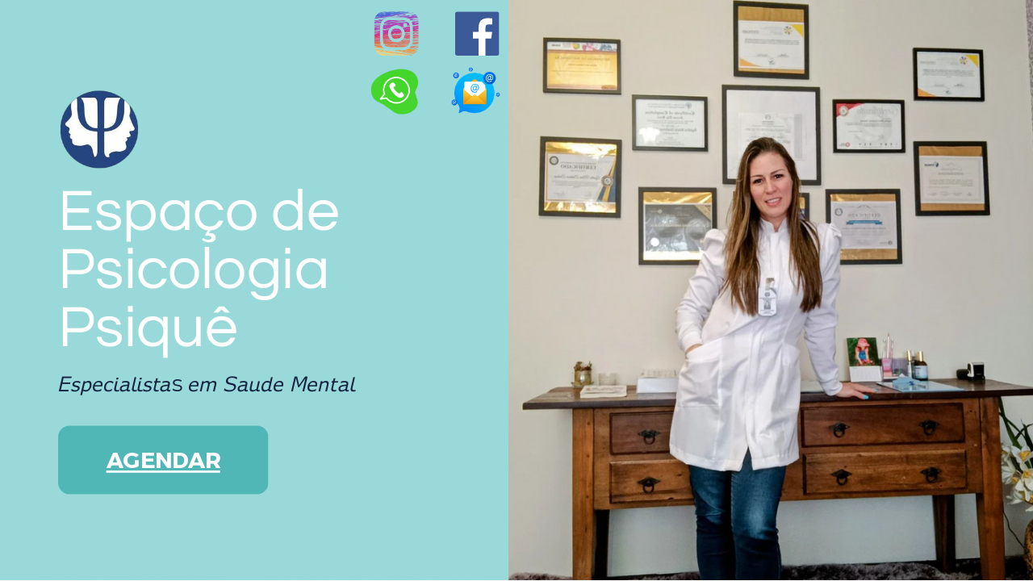

--- FILE ---
content_type: text/html
request_url: https://espacopsique.com/
body_size: 13254
content:
<!DOCTYPE html><html dir="ltr" lang="pt-BR" class="theme light classic"><head><base href="/"><meta charset="utf-8"><title>Espaço de Psicologia Psiquê</title><meta name="app-name" content="export_website"/><meta name="viewport" content="width=device-width, initial-scale=1"><link href="_assets/a0684b0780c739e9.vendor.ltr.css" rel="stylesheet" integrity="sha512-JwMCpiHdk95MoUTatfaZJwstzeDnWfvWMJiwnSxZfPmgeCe4yvQDQ+ONMQjIy/Ht72r0TmlE+gvZnYRnpdLdVg==" crossorigin="anonymous"><link href="_assets/6c11a71c025e313e.ltr.css" rel="stylesheet" integrity="sha512-oz8b1+1YWnFZMDS4FgJu8wMjCr3OyryJ9I8EsTU6/VjZoscFJoWi6UAuRKKGK0V9qJ337t+HpFpG7HMgQfnjzQ==" crossorigin="anonymous"><link href="_assets/static_font_4.ltr.css" rel="stylesheet"><link href="_assets/7ccff365263338aa.runtime.js" rel="preload" as="script" crossorigin="anonymous" integrity="sha512-qvFMhGVUy5IbWvPjSBJod8p3XmVI4QEbKmOTi0l2GhmoMJ3vFOmUV1Cjw29b6AUZtcC8IM9MIBfCZpGjuwlmeg==" nonce="0c3f0c8b-bbeb-43f1-92fd-7710664fd957"><link href="_assets/c0feee7212ef7ec1.i3d79q.vendor.js" rel="preload" as="script" crossorigin="anonymous" integrity="sha512-28VLsnzSrYuJHZcZS4tF/Vm43quL3JoVU591yX4OMeN65ce6A9IjvwR3BtwZHhvmCDvwDkREIIEow4jipBA70g==" nonce="0c3f0c8b-bbeb-43f1-92fd-7710664fd957"><link href="_assets/ebccce581bffd176.vendor.js" rel="preload" as="script" crossorigin="anonymous" integrity="sha512-eyEUEEnYEs/0KRKpSAq9YDrODPIRPbf7i7IYOr0wkqTmUjGnK0i1mgFdFo0j8xC6aSIlFxPmwltwg5uymzP5Cw==" nonce="0c3f0c8b-bbeb-43f1-92fd-7710664fd957"><link href="_assets/408f7223adb53bc9.strings.js" rel="preload" as="script" crossorigin="anonymous" integrity="sha512-W07Bb33N5FC0Iot3mdMy4W9Mm1tGpNzAIxRHGL9nTS9bltACLj19V8niO8IdpJI2p8DwKGjFMLc2lUTr+jfZTA==" nonce="0c3f0c8b-bbeb-43f1-92fd-7710664fd957"><link href="_assets/10236f22d7382128.pt-BR.js" rel="preload" as="script" crossorigin="anonymous" integrity="sha512-S5AvKDrG9gtc5tC9/LVu1oTC1NaKWUUpt53jrLbBmje1ADK74e/K1zXUhdNyXvsPXfgm/2PCaPf4JwfkammgNA==" nonce="0c3f0c8b-bbeb-43f1-92fd-7710664fd957"><link href="_assets/2ff99534382fe8cf.js" rel="preload" as="script" crossorigin="anonymous" integrity="sha512-JFFHiV8fXOiLoBai7IqbjWLqmAGKZEflogGWRaLX6eeo/II7sLmv8tOVk3nVkhHNQiIZ0FbrbpCKZT9nT3bAPg==" nonce="0c3f0c8b-bbeb-43f1-92fd-7710664fd957"><meta name="referrer" content="strict-origin-when-cross-origin"><meta property="og:title" content="Espaço de Psicologia Psiquê"><meta property="og:type" content="website"><meta name="description" content="Unimos técnicas psicoterapêuticas ao nosso amor em trabalhar com o psiquismo humano, auxiliando as pessoas na busca do alivio,do eu interior e qualidade de vida"><meta property="og:description" content="Unimos técnicas psicoterapêuticas ao nosso amor em trabalhar com o psiquismo humano, auxiliando as pessoas na busca do alivio,do eu interior e qualidade de vida"><meta name="twitter:description" content="Unimos técnicas psicoterapêuticas ao nosso amor em trabalhar com o psiquismo humano, auxiliando as pessoas na busca do alivio,do eu interior e qualidade de vida"><link rel="shortcut icon" href="_assets/images/0c1ed740c9b9637e526b3c2e9e81042f.png"><link rel="icon" href="_assets/images/d2d49f8043d2619b3108e927aa6b78d0.png" sizes="192x192"><link rel="apple-touch-icon" href="_assets/images/d4f6fcc564638de572ea2988cfc6200b.png" sizes="180x180"><script nonce="0c3f0c8b-bbeb-43f1-92fd-7710664fd957">window['__canva_website_bootstrap__'] = JSON.parse('{"A":"DAF_-UvtmTg","B":"eyJhbGciOiJkaXIiLCJlbmMiOiJBMjU2R0NNIiwia2lkIjoia2lkLTE3NDAwODM2MjAyNzEifQ..e2RA-VsoMg4aFIyG.jkWEG7x7wvkA4p_O0L_1zYwkKeoiBFDpnifuvXt2em-RbJMIMS0-gRLRiVyMD5qkQc9SeJMNzQ.mVuabwWdert1IsC-sO5HUQ"}');</script><script nonce="0c3f0c8b-bbeb-43f1-92fd-7710664fd957">
      document.addEventListener('contextmenu', (e) => {
        const isMedia = ['img', 'image', 'video', 'svg', 'picture'].some(
          tagName => tagName.localeCompare(e.target.tagName, undefined, { sensitivity: 'base' }) === 0,
        );
        isMedia && e.preventDefault();
      });
    </script></head><body><script nonce="0c3f0c8b-bbeb-43f1-92fd-7710664fd957">document.documentElement.classList.replace('adaptive', window.matchMedia('(prefers-color-scheme: dark)').matches ? 'dark' : 'light');</script><div id="root"></div><script nonce="0c3f0c8b-bbeb-43f1-92fd-7710664fd957">(function() {window['__canva_public_path__'] = '_assets\/'; window['bootstrap'] = JSON.parse('{"base":{"A?":"B","L":false,"N":false,"E":"8ef6f43621bc3f8e661bd1d976126d7e860b020b","K":1747900537,"F":{"A?":"B"},"G":"CLIENT_FULL","I":"A","O":{"A?":"B"},"M":"/_online","U":[],"V":[],"a":{"K":"export_website","H":{}},"d":{"A":"wss://www.canva.com/_stream","B":{"F":"export_website"}},"b":{"A?":"H","C":{"a":"WEB"},"D":{"a":"WEB","c":"pt-BR"},"E":{},"P":[],"Q":[],"R":false,"S":false}},"page":{"A":{"B":{"A?":"A","A":"TAEXfxtKgiU","B":1},"C":{"A":1366.0,"B":768.0,"C":"D"},"Q":[],"R":[],"P":"pt-BR","D":"Espaço de Psicologia Psiquê","E":"Unimos técnicas psicoterapêuticas ao nosso amor em trabalhar com o psiquismo humano, auxiliando as pessoas na busca do alivio,do eu interior e qualidade de vida","F":[],"G":{},"Y":{},"a":[],"b":[],"V":[],"W":[],"A":[{"A?":"i","a":"PBFGrtWMDqck7c7P","R":false,"S":false,"U":false,"Q":{},"W":[],"X":[],"H":[],"L":{},"G":{"A":"EAEvHg3Qu-Y","B":3,"C":1},"D":{"C":"#99d9d9","D":0.0,"F":false,"J":false,"G":false,"H":false},"r":[],"E":[{"A?":"K","A":490.01957685787755,"B":76.79999999999998,"D":456.2334413314957,"C":35.09358,"E":0.0,"F":0.0,"BA":[],"BB":[],"Q":false,"S":false,"N":"subtitle","P":[],"5":{},"T":{},"W":{},"a":{"A":[{"A?":"A","A":"𝘌𝘴𝘱𝘦𝘤𝘪𝘢𝘭𝘪𝘴𝘵𝘢s 𝘦𝘮 𝘚𝘢𝘶𝘥𝘦 𝘔𝘦𝘯𝘵𝘢𝘭 \\n"}],"B":[{"A?":"A","A":{"font-size":{"B":"29.5321"},"color":{"B":"#132540"},"font-family":{"B":"YAFdtQi73Xs,0"}}},{"A?":"B","A":55},{"A?":"A","A":{"list-level":{"B":"0.0"},"kerning":{"B":"0.0"},"style":{"B":"body"},"tracking":{"B":"0.0"},"leading":{"B":"1400.0"},"list-marker":{"B":"none"},"link":{"B":""},"decoration":{"B":"none"},"text-transform":{"B":"none"},"spacing":{"B":"0.0"},"text-align":{"B":"start"},"head-indent":{"B":"0.0"},"direction":{"B":"ltr"}}},{"A?":"B","A":1},{"A?":"A","A":{"color":{},"spacing":{},"text-align":{},"leading":{},"list-marker":{},"kerning":{},"text-transform":{},"decoration":{},"style":{},"list-level":{},"tracking":{},"head-indent":{},"link":{},"font-size":{},"direction":{},"font-family":{}}}]},"b":{"A":[]},"d":"A","l":false,"g":false,"h":"A"},{"A?":"K","A":234.33336000000008,"B":76.79999999999998,"D":456.2334413314957,"C":247.0215215704682,"E":0.0,"F":0.0,"BA":[],"BB":[],"Q":false,"S":false,"N":"title","P":[],"5":{},"T":{},"W":{},"a":{"A":[{"A?":"A","A":"Espaço de Psicologia Psiquê\\n"}],"B":[{"A?":"A","A":{"font-family":{"B":"YADK4LSvvyE,0"},"color":{"B":"#ffffff"},"leading":{"B":"1000.0"},"font-size":{"B":"86.6664"}}},{"A?":"B","A":27},{"A?":"A","A":{"list-level":{"B":"0.0"},"kerning":{"B":"0.0"},"style":{"B":"body"},"tracking":{"B":"0.0"},"list-marker":{"B":"none"},"link":{"B":""},"font-style":{"B":"normal"},"decoration":{"B":"none"},"text-transform":{"B":"none"},"spacing":{"B":"0.0"},"text-align":{"B":"start"},"head-indent":{"B":"0.0"},"direction":{"B":"ltr"}}},{"A?":"B","A":1},{"A?":"A","A":{"decoration":{},"style":{},"head-indent":{},"leading":{},"tracking":{},"link":{},"text-align":{},"kerning":{},"direction":{},"list-marker":{},"spacing":{},"color":{},"font-style":{},"text-transform":{},"font-family":{},"list-level":{},"font-size":{}}}]},"b":{"A":[]},"d":"A","e":508.523504546763,"f":275.33328,"l":false,"g":false,"h":"A"},{"A?":"I","A":115.860238624201,"B":76.80000000000001,"D":108.18400138991534,"C":109.47312137579904,"E":0.0,"F":0.0,"BA":[],"BB":[],"Q":false,"S":false,"P":[],"5":{},"T":{},"W":{},"a":{"B":{"A":{"A":"MAF_-ftI9_4","B":1},"I":{"A":"MAF_-a8tdws","B":1},"B":{"A":-14.932965796081312,"B":-24.980343027051994,"D":152.1149494719722,"C":149.38643019893237,"E":0.0},"E":0.0,"C":{}},"D":0.0,"F":false,"J":false,"G":false,"H":false},"e":[]},{"A?":"I","A":0.0,"B":672.3225806451617,"D":693.6774193548387,"C":768.0,"E":0.0,"F":0.0,"BA":[],"BB":[],"Q":false,"S":false,"P":[],"5":{},"T":{},"W":{},"a":{"B":{"A":{"A":"MAF_-eSpiIo","B":1},"B":{"A":0.0,"B":0.0,"D":693.6774193548387,"C":768.0,"E":0.0},"E":0.0,"C":{}},"D":0.0,"F":false,"J":false,"G":false,"H":false},"e":[]},{"A?":"I","A":15.249735788451229,"B":494.91010771630255,"D":59.06395743329441,"C":59.06395743329441,"E":0.0,"F":0.0,"BA":[],"BB":[],"G":"https://www.instagram.com/espaco.psicologia.psique/","Q":false,"S":false,"P":[],"5":{},"T":{},"W":{},"a":{"B":{"A":{"A":"MADmjGACImk","B":1},"B":{"A":0.0,"B":0.0,"D":59.06395743329441,"C":59.06395743329441,"E":0.0},"E":0.0,"C":{}},"D":0.0,"F":false,"J":false,"G":false,"H":false},"e":[]},{"A?":"I","A":15.249735788451218,"B":601.8014771331791,"D":59.06395743329443,"C":59.06395743329443,"E":0.0,"F":0.0,"BA":[],"BB":[],"G":"https://www.facebook.com/Espaco.Psique.Balneario.Camboriu","Q":false,"S":false,"P":[],"5":{},"T":{},"W":{},"a":{"A":false,"B":{"A":{"A":"MABw6QnF-1I","B":3},"B":{"A":0.0,"B":0.0,"D":59.06395743329443,"C":59.06395743329443,"E":0.0},"E":0.0,"C":{}},"D":0.0,"F":false,"J":false,"G":false,"H":false},"e":[]},{"A?":"I","A":85.03067668021342,"B":490.1267675305899,"D":63.84729761900702,"C":69.2111627306309,"E":0.0,"F":0.0,"BA":[],"BB":[],"G":"https://wa.me/5547996770800","Q":false,"S":false,"P":[],"5":{},"T":{},"W":{},"a":{"A":false,"B":{"A":{"A":"MAF8SdHfcaQ","B":1},"B":{"A":0.0,"B":0.0,"D":63.84729761900702,"C":69.2111627306309,"E":0.0},"E":0.0,"C":{}},"D":0.0,"F":false,"J":false,"G":false,"H":false},"e":[]},{"A?":"I","A":89.18907799346486,"B":597.0181369474665,"D":63.84729761900709,"C":60.89436010412802,"E":0.0,"F":0.0,"BA":[],"BB":[],"G":"mailto:espacopsicologiapsique@gmail.com","Q":false,"S":false,"P":[],"5":{},"T":{},"W":{},"a":{"B":{"A":{"A":"MAEpikJHVAQ","B":1},"B":{"A":-7.105427357601002E-15,"B":-1.0658141036401503E-14,"D":63.84729761900711,"C":60.89436010412803,"E":0.0},"E":0.0,"C":{}},"D":0.0,"F":false,"J":false,"G":false,"H":false},"e":[]},{"A?":"J","A":562.7368664283283,"B":76.80000000000001,"D":278.1189900660078,"C":91.2018852277096,"E":0.0,"F":0.0,"BA":[],"BB":[],"G":"#page-0","Q":false,"S":false,"P":[],"5":{},"T":{},"W":{},"a":{"A":0.0,"B":0.0,"D":150.7,"C":150.7},"b":[{"A":"M140.9 150.7H9.8c-5.4 0-9.8-4.4-9.8-9.8V9.8C0 4.4 4.4 0 9.8 0h131.1c5.4 0 9.8 4.4 9.8 9.8v131.1c0 5.4-4.4 9.8-9.8 9.8z","B":{"C":"#51b6b6","D":0.0,"F":false,"J":false,"G":false,"H":false},"D":0.0}],"d":[],"c":{"A":{"A":26.0,"B":26.0,"D":98.7,"C":98.7},"B":121.0029526878156,"C":4.731816232125254,"D":"A","E":"A"},"f":[],"g":[]},{"A?":"K","A":590.7835603727449,"B":86.12996356636683,"D":259.4590629332743,"C":35.108497338876546,"E":0.0,"F":0.0,"BA":[],"BB":[],"Q":false,"S":false,"N":"do-not-change","P":[],"5":{},"T":{},"W":{},"a":{"A":[{"A?":"A","A":"AGENDAR\\n"}],"B":[{"A?":"A","A":{"font-family":{"B":"YACgEQNAr7w,0"},"color":{"B":"#ffffff"},"text-align":{"B":"center"},"leading":{"B":"1150.0"},"font-weight":{"B":"bold"},"link":{"B":"#page-0"},"font-size":{"B":"20.0002"},"decoration":{"B":"underline"}}},{"A?":"B","A":7},{"A?":"A","A":{"style":{"B":"body"},"text-transform":{"B":"none"},"list-marker":{"B":"none"},"kerning":{"B":"0.0"},"direction":{"B":"ltr"},"list-level":{"B":"0.0"},"head-indent":{"B":"0.0"},"tracking":{"B":"0.0"},"font-style":{"B":"normal"}}},{"A?":"B","A":1},{"A?":"A","A":{"decoration":{},"style":{},"head-indent":{},"leading":{},"tracking":{},"link":{},"direction":{},"kerning":{},"text-align":{},"list-marker":{},"color":{},"font-weight":{},"font-style":{},"text-transform":{},"font-family":{},"list-level":{},"font-size":{}}}]},"b":{"A":[]},"d":"C","e":177.36504199779216,"f":24.00001,"l":false,"g":false,"h":"A"}],"I":[]},{"A?":"i","a":"PBqXBQ61PrC492Cm","R":false,"S":false,"U":false,"Q":{},"W":[],"X":[],"H":[],"L":{},"G":{"A":"EAEvHg3Qu-Y","B":3,"C":2},"D":{"B":{"A":{"A":"MAEKC7bj9yI","B":1},"I":{"A":"MAF_-aVoGxA","B":1},"B":{"A":-71.33333333333337,"B":0.0,"D":1366.0,"C":910.6666666666667,"E":0.0},"E":0.85,"C":{}},"C":"#ffffff","D":0.0,"F":false,"J":false,"G":false,"H":false},"r":[],"E":[{"A?":"K","A":239.71315163377668,"B":239.86512305242945,"D":886.2697538951411,"C":189.33328,"E":0.0,"F":0.0,"BA":[],"BB":[],"Q":false,"S":false,"N":"heading1","P":[],"5":{},"T":{},"W":{},"a":{"A":[{"A?":"A","A":"Conexão Profunda, Transformação Real\\n"}],"B":[{"A?":"A","A":{"text-align":{"B":"center"},"color":{"B":"#99d9d9"},"leading":{"B":"1000.0"},"font-size":{"B":"86.6664"},"font-family":{"B":"YADK4LSvvyE,0"}}},{"A?":"B","A":36},{"A?":"A","A":{"list-level":{"B":"0.0"},"kerning":{"B":"0.0"},"style":{"B":"body"},"tracking":{"B":"0.0"},"list-marker":{"B":"none"},"link":{"B":""},"font-style":{"B":"normal"},"decoration":{"B":"none"},"text-transform":{"B":"none"},"spacing":{"B":"0.0"},"font-weight":{"B":"normal"},"head-indent":{"B":"0.0"},"direction":{"B":"ltr"}}},{"A?":"B","A":1},{"A?":"A","A":{"text-transform":{},"decoration":{},"font-weight":{},"direction":{},"list-level":{},"leading":{},"tracking":{},"text-align":{},"font-family":{},"font-size":{},"font-style":{},"style":{},"link":{},"list-marker":{},"kerning":{},"head-indent":{},"spacing":{},"color":{}}}]},"b":{"A":[]},"d":"B","l":false,"g":false,"h":"A"},{"A?":"K","A":460.2552083661811,"B":239.86512305242945,"D":886.2697538951411,"C":93.46666666666667,"E":0.0,"F":0.0,"BA":[],"BB":[],"Q":false,"S":false,"N":"paragraph1","P":[],"5":{},"T":{},"W":{},"a":{"A":[{"A?":"A","A":"Unimos técnicas psicoterapêuticas ao nosso amor em trabalhar com o psiquismo humano, auxiliando as pessoas na busca do alivio, do eu interior e qualidade de vida!\\n"}],"B":[{"A?":"A","A":{"leading":{"B":"1600.0"},"color":{"B":"#132540"},"text-align":{"B":"center"},"font-family":{"B":"YAFdtQi73Xs,0"},"font-size":{"B":"21.3333"},"list-level":{"B":"1.0"}}},{"A?":"B","A":162},{"A?":"A","A":{"font-size":{"B":"21.333333333333332"},"tracking":{"B":"0.0"},"text-transform":{"B":"none"}}},{"A?":"B","A":1},{"A?":"A","A":{"font-family":{},"color":{},"list-level":{},"leading":{},"tracking":{},"text-align":{},"text-transform":{},"font-size":{}}}]},"b":{"A":[]},"d":"B","l":false,"g":false,"h":"A"},{"A?":"I","A":117.3088423658069,"B":639.5076491256749,"D":86.9847017486502,"C":81.2911576341931,"E":0.0,"F":0.0,"BA":[],"BB":[],"Q":false,"S":false,"P":[],"5":{},"T":{},"W":{},"a":{"A":false,"B":{"A":{"A":"MAEqEOdbgjI","B":1},"B":{"A":0.0,"B":0.0,"D":86.9847017486502,"C":81.2911576341931,"E":0.0},"E":0.0,"C":{"#30b6c5":"#99d9d9","#9450ff":"#99d9d9","#ff7186":"#99d9d9","#fffb73":"#99d9d9","#ffffff":"#99d9d9"}},"D":0.0,"F":false,"J":false,"G":false,"H":false},"e":[]}],"I":[]},{"A?":"i","a":"PBnqL4fBhFy2Q4Lr","R":false,"S":false,"U":false,"Q":{},"W":[],"X":[],"H":[],"L":{},"G":{"A":"EAEvHg3Qu-Y","B":3,"C":3},"D":{"C":"#99d9d9","D":0.0,"F":false,"J":false,"G":false,"H":false},"r":[],"E":[{"A?":"H","A":276.56250433955023,"B":76.80000000000001,"D":342.87545146420393,"C":289.6807299866472,"E":0.0,"F":0.0,"BA":[],"BB":[],"Q":false,"S":false,"P":[],"5":{},"T":{},"W":{},"b":342.87545146420393,"a":289.6807299866472,"y":{},"c":[{"A?":"J","A":2.8421709430404007E-14,"B":0.0,"D":342.87545146420393,"C":289.6807299866472,"E":0.0,"F":0.0,"BA":[],"BB":[],"Q":false,"S":false,"P":[],"5":{},"T":{},"W":{},"a":{"A":0.0,"B":0.0,"D":150.7,"C":150.7},"b":[{"A":"M140.9 150.7H9.8c-5.4 0-9.8-4.4-9.8-9.8V9.8C0 4.4 4.4 0 9.8 0h131.1c5.4 0 9.8 4.4 9.8 9.8v131.1c0 5.4-4.4 9.8-9.8 9.8z","B":{"C":"#ffffff","D":0.0,"F":false,"J":false,"G":false,"H":false},"D":0.0}],"d":[],"c":{"A":{"A":26.0,"B":26.0,"D":98.7,"C":98.7},"B":71.32663764880186,"C":52.19337479059314,"D":"A","E":"A"},"f":[],"g":[]},{"A?":"I","A":229.9329697536482,"B":159.49190948927986,"D":23.891632485643964,"C":23.891632485643964,"E":0.0,"F":0.0,"BA":[],"BB":[],"Q":false,"S":false,"P":[],"5":{},"T":{},"W":{},"a":{"A":false,"B":{"A":{"A":"MACy9_nChlg","B":7},"B":{"A":0.0,"B":0.0,"D":23.891632485643964,"C":23.891632485643964,"E":0.0},"E":0.0,"C":{"#292f33":"#99d9d9"}},"D":0.0,"F":false,"J":false,"G":false,"H":false},"e":[]},{"A?":"K","A":166.93805633663598,"B":45.37668361863906,"D":252.12208422692558,"C":28.59999,"E":0.0,"F":0.0,"BA":[],"BB":[],"Q":false,"S":false,"N":"heading3","P":[],"5":{},"T":{},"W":{},"a":{"A":[{"A?":"A","A":"𝘈𝘥𝘰𝘭𝘦𝘴𝘤𝘦𝘯𝘵𝘦\\n"}],"B":[{"A?":"A","A":{"leading":{"B":"1300.0"},"color":{"B":"#132540"},"font-weight":{"B":"semibold"},"font-size":{"B":"24.0001"},"font-family":{"B":"YAFdtQi73Xs,0"},"text-align":{"B":"center"}}},{"A?":"B","A":22},{"A?":"A","A":{"link":{"B":""},"style":{"B":"body"},"head-indent":{"B":"0.0"},"kerning":{"B":"0.0"},"spacing":{"B":"0.0"},"direction":{"B":"ltr"},"text-transform":{"B":"none"},"decoration":{"B":"none"},"list-level":{"B":"0.0"},"list-marker":{"B":"none"},"tracking":{"B":"0.0"}}},{"A?":"B","A":1},{"A?":"A","A":{"decoration":{},"style":{},"head-indent":{},"leading":{},"tracking":{},"link":{},"text-align":{},"kerning":{},"direction":{},"list-marker":{},"spacing":{},"color":{},"font-weight":{},"text-transform":{},"font-family":{},"list-level":{},"font-size":{}}}]},"b":{"A":[]},"d":"A","l":false,"g":false,"h":"A"}],"d":[]},{"A?":"H","A":276.56250433955046,"B":511.56227426789803,"D":342.87545146420393,"C":289.8899331594554,"E":0.0,"F":0.0,"BA":[],"BB":[],"Q":false,"S":false,"P":[],"5":{},"T":{},"W":{},"b":342.87545146420393,"a":289.8899331594554,"y":{},"c":[{"A?":"J","A":-2.8421709430404007E-14,"B":0.0,"D":342.87545146420393,"C":289.88993315945544,"E":0.0,"F":0.0,"BA":[],"BB":[],"Q":false,"S":false,"P":[],"5":{},"T":{},"W":{},"a":{"A":0.0,"B":0.0,"D":150.7,"C":150.7},"b":[{"A":"M140.9 150.7H9.8c-5.4 0-9.8-4.4-9.8-9.8V9.8C0 4.4 4.4 0 9.8 0h131.1c5.4 0 9.8 4.4 9.8 9.8v131.1c0 5.4-4.4 9.8-9.8 9.8z","B":{"C":"#ffffff","D":0.0,"F":false,"J":false,"G":false,"H":false},"D":0.0}],"d":[],"c":{"A":{"A":26.0,"B":26.0,"D":98.7,"C":98.7},"B":71.32663764880186,"C":52.268621717072506,"D":"A","E":"A"},"f":[],"g":[]},{"A?":"I","A":229.7400076634164,"B":159.49190948927986,"D":23.891632485643964,"C":23.891632485643964,"E":0.0,"F":0.0,"BA":[],"BB":[],"Q":false,"S":false,"P":[],"5":{},"T":{},"W":{},"a":{"A":false,"B":{"A":{"A":"MACy9_nChlg","B":7},"B":{"A":0.0,"B":0.0,"D":23.891632485643964,"C":23.891632485643964,"E":0.0},"E":0.0,"C":{"#292f33":"#99d9d9"}},"D":0.0,"F":false,"J":false,"G":false,"H":false},"e":[]},{"A?":"K","A":166.93805633663604,"B":44.34291028031953,"D":254.18963090356488,"C":28.79295159242293,"E":0.0,"F":0.0,"BA":[],"BB":[],"Q":false,"S":false,"N":"heading3","P":[],"5":{},"T":{},"W":{},"a":{"A":[{"A?":"A","A":"𝘈𝘥𝘶𝘭𝘵𝘰\\n"}],"B":[{"A?":"A","A":{"leading":{"B":"1300.0"},"color":{"B":"#132540"},"font-weight":{"B":"semibold"},"font-size":{"B":"30.0069"},"font-family":{"B":"YAFdtQi73Xs,0"},"text-align":{"B":"center"}}},{"A?":"B","A":12},{"A?":"A","A":{"link":{"B":""},"style":{"B":"body"},"head-indent":{"B":"0.0"},"kerning":{"B":"0.0"},"spacing":{"B":"0.0"},"direction":{"B":"ltr"},"text-transform":{"B":"none"},"decoration":{"B":"none"},"list-level":{"B":"0.0"},"list-marker":{"B":"none"},"tracking":{"B":"0.0"}}},{"A?":"B","A":1},{"A?":"A","A":{"decoration":{},"style":{},"head-indent":{},"leading":{},"tracking":{},"link":{},"text-align":{},"kerning":{},"direction":{},"list-marker":{},"spacing":{},"color":{},"font-weight":{},"text-transform":{},"font-family":{},"list-level":{},"font-size":{}}}]},"b":{"A":[]},"d":"A","e":317.8087280253363,"f":35.99931,"l":false,"g":false,"h":"A"}],"d":[]},{"A?":"H","A":276.5625043395503,"B":946.3245485357961,"D":342.8754514642038,"C":289.6807299866473,"E":0.0,"F":0.0,"BA":[],"BB":[],"Q":false,"S":false,"P":[],"5":{},"T":{},"W":{},"b":342.8754514642038,"a":289.6807299866473,"y":{},"c":[{"A?":"J","A":0.0,"B":-1.1368683772161603E-13,"D":342.87545146420393,"C":289.6807299866473,"E":0.0,"F":0.0,"BA":[],"BB":[],"Q":false,"S":false,"P":[],"5":{},"T":{},"W":{},"a":{"A":0.0,"B":0.0,"D":150.7,"C":150.7},"b":[{"A":"M140.9 150.7H9.8c-5.4 0-9.8-4.4-9.8-9.8V9.8C0 4.4 4.4 0 9.8 0h131.1c5.4 0 9.8 4.4 9.8 9.8v131.1c0 5.4-4.4 9.8-9.8 9.8z","B":{"C":"#ffffff","D":0.0,"F":false,"J":false,"G":false,"H":false},"D":0.0}],"d":[],"c":{"A":{"A":26.0,"B":26.0,"D":98.7,"C":98.7},"B":71.32663764880186,"C":52.19337479059317,"D":"A","E":"A"},"f":[],"g":[]},{"A?":"I","A":229.93296975364825,"B":159.49190948927986,"D":23.891632485643964,"C":23.891632485643964,"E":0.0,"F":0.0,"BA":[],"BB":[],"Q":false,"S":false,"P":[],"5":{},"T":{},"W":{},"a":{"A":false,"B":{"A":{"A":"MACy9_nChlg","B":7},"B":{"A":0.0,"B":0.0,"D":23.891632485643964,"C":23.891632485643964,"E":0.0},"E":0.0,"C":{"#292f33":"#99d9d9"}},"D":0.0,"F":false,"J":false,"G":false,"H":false},"e":[]},{"A?":"K","A":166.9380563366362,"B":43.96508931444919,"D":254.94527283530533,"C":28.59999,"E":0.0,"F":0.0,"BA":[],"BB":[],"Q":false,"S":false,"N":"heading3","P":[],"5":{},"T":{},"W":{},"a":{"A":[{"A?":"A","A":"𝘐𝘥𝘰𝘴𝘰\\n"}],"B":[{"A?":"A","A":{"leading":{"B":"1300.0"},"color":{"B":"#132540"},"font-weight":{"B":"semibold"},"font-size":{"B":"24.0001"},"font-family":{"B":"YAFdtQi73Xs,0"},"text-align":{"B":"center"}}},{"A?":"B","A":10},{"A?":"A","A":{"link":{"B":""},"style":{"B":"body"},"head-indent":{"B":"0.0"},"kerning":{"B":"0.0"},"spacing":{"B":"0.0"},"direction":{"B":"ltr"},"text-transform":{"B":"none"},"decoration":{"B":"none"},"list-level":{"B":"0.0"},"list-marker":{"B":"none"},"tracking":{"B":"0.0"}}},{"A?":"B","A":1},{"A?":"A","A":{"decoration":{},"style":{},"head-indent":{},"leading":{},"tracking":{},"link":{},"text-align":{},"kerning":{},"direction":{},"list-marker":{},"spacing":{},"color":{},"font-weight":{},"text-transform":{},"font-family":{},"list-level":{},"font-size":{}}}]},"b":{"A":[]},"d":"A","l":false,"g":false,"h":"A"}],"d":[]},{"A?":"J","A":288.35116364392394,"B":171.676034864565,"D":153.12338173507393,"C":153.50575567357248,"E":0.0,"F":0.0,"BA":[],"BB":[],"Q":false,"S":false,"P":[],"5":{},"T":{},"W":{},"a":{"A":0.0,"B":0.0,"D":440.5,"C":441.6},"b":[{"A":"m275.3 11.9c93.9 13.1 211.7 49.5 146.4 214s-200.5 193.7-265.8 211.7-142-24.8-114.9-121.7c23.7-84.8-47.3-191.4-40.5-261.2s162.1-58.6 274.8-42.8z","B":{"A":true,"B":{"A":{"A":"MAEJRRwVQQ8","B":1},"B":{"A":0.03736903553101456,"B":0.03868335053641658,"D":662.7862564691599,"C":441.58134337257775,"E":0.0},"E":0.0,"C":{}},"D":0.0,"F":false,"J":false,"G":false,"H":false},"D":0.0}],"d":[],"c":{"A":{"A":0.0,"B":0.0,"D":440.5,"C":441.6},"B":440.5,"C":441.6,"D":"A","E":"A"},"e":{"A":false,"B":false},"f":[],"g":[]},{"A?":"J","A":288.35116364392394,"B":606.438309132463,"D":153.12338173507393,"C":153.50575567357248,"E":0.0,"F":0.0,"BA":[],"BB":[],"Q":false,"S":false,"P":[],"5":{},"T":{},"W":{},"a":{"A":0.0,"B":0.0,"D":440.5,"C":441.6},"b":[{"A":"m275.3 11.9c93.9 13.1 211.7 49.5 146.4 214s-200.5 193.7-265.8 211.7-142-24.8-114.9-121.7c23.7-84.8-47.3-191.4-40.5-261.2s162.1-58.6 274.8-42.8z","B":{"A":true,"B":{"A":{"A":"MAEC-XPuc-Q","B":1},"B":{"A":0.03736903553101456,"B":-657.6718468173704,"D":1209.8118996508979,"C":441.58134337257775,"E":0.0},"E":0.0,"C":{}},"D":0.0,"F":false,"J":false,"G":false,"H":false},"D":0.0}],"d":[],"c":{"A":{"A":0.0,"B":0.0,"D":440.5,"C":441.6},"B":440.5,"C":441.6,"D":"A","E":"A"},"e":{"A":false,"B":false},"f":[],"g":[]},{"A?":"J","A":288.35116364392394,"B":1041.200583400361,"D":153.12338173507393,"C":153.50575567357248,"E":0.0,"F":0.0,"BA":[],"BB":[],"Q":false,"S":false,"P":[],"5":{},"T":{},"W":{},"a":{"A":0.0,"B":0.0,"D":440.5,"C":441.6},"b":[{"A":"m275.3 11.9c93.9 13.1 211.7 49.5 146.4 214s-200.5 193.7-265.8 211.7-142-24.8-114.9-121.7c23.7-84.8-47.3-191.4-40.5-261.2s162.1-58.6 274.8-42.8z","B":{"A":true,"B":{"A":{"A":"MAEk78UKsx4","B":1},"B":{"A":0.03736903553101456,"B":-111.09148045233763,"D":662.7862564691599,"C":441.58134337257775,"E":0.0},"E":0.0,"C":{}},"D":0.0,"F":false,"J":false,"G":false,"H":false},"D":0.0}],"d":[],"c":{"A":{"A":0.0,"B":0.0,"D":440.5,"C":441.6},"B":440.5,"C":441.6,"D":"A","E":"A"},"e":{"A":false,"B":false},"f":[],"g":[]},{"A?":"H","A":77.29999999999998,"B":76.79999999999995,"D":1212.4,"C":130.48012278917935,"E":0.0,"F":0.0,"BA":[],"BB":[],"Q":false,"S":false,"P":[],"5":{},"T":{},"W":{},"b":1212.4,"a":130.48012278917935,"y":{},"c":[{"A?":"K","A":1.7763568394002505E-15,"B":0.0,"D":1212.4,"C":27.79998,"E":0.0,"F":0.0,"BA":[],"BB":[],"Q":false,"S":false,"N":"heading5","P":[],"5":{},"T":{},"W":{},"a":{"A":[{"A?":"A","A":"saude mental em primeiro lugar\\n"}],"B":[{"A?":"A","A":{"leading":{"B":"1000.0"},"color":{"B":"#ffffff"},"text-transform":{"B":"uppercase"},"tracking":{"B":"80.0"},"font-family":{"B":"YADK4LSvvyE,0"},"font-size":{"B":"23.9999"}}},{"A?":"B","A":30},{"A?":"A","A":{"font-weight":{"B":"normal"},"link":{"B":""},"style":{"B":"body"},"head-indent":{"B":"0.0"},"kerning":{"B":"0.0"},"spacing":{"B":"0.0"},"direction":{"B":"ltr"},"decoration":{"B":"none"},"list-level":{"B":"0.0"},"font-style":{"B":"normal"},"list-marker":{"B":"none"}}},{"A?":"B","A":1},{"A?":"A","A":{"decoration":{},"style":{},"head-indent":{},"leading":{},"tracking":{},"link":{},"direction":{},"kerning":{},"list-marker":{},"spacing":{},"color":{},"font-weight":{},"font-style":{},"text-transform":{},"font-family":{},"list-level":{},"font-size":{}}}]},"b":{"A":[]},"d":"B","l":false,"g":false,"h":"A"},{"A?":"K","A":61.280122789179295,"B":0.0,"D":1212.4,"C":69.2,"E":0.0,"F":0.0,"BA":[],"BB":[],"Q":false,"S":false,"N":"heading3","P":[],"5":{},"T":{},"W":{},"a":{"A":[{"A?":"A","A":"Nossa Missão é lidar com a realidade como ela é e honrar os compromissos com nossos pacientes\\n"}],"B":[{"A?":"A","A":{"font-weight":{"B":"semibold"},"color":{"B":"#ffffff"},"leading":{"B":"1300.0"},"font-size":{"B":"28.0"},"font-family":{"B":"YAFdtQi73Xs,0"}}},{"A?":"B","A":93},{"A?":"A","A":{"link":{"B":""},"style":{"B":"body"},"head-indent":{"B":"0.0"},"kerning":{"B":"0.0"},"spacing":{"B":"0.0"},"direction":{"B":"ltr"},"text-transform":{"B":"none"},"decoration":{"B":"none"},"list-level":{"B":"0.0"},"list-marker":{"B":"none"},"tracking":{"B":"0.0"}}},{"A?":"B","A":1},{"A?":"A","A":{"color":{},"spacing":{},"leading":{},"list-marker":{},"kerning":{},"text-transform":{},"decoration":{},"style":{},"list-level":{},"font-weight":{},"tracking":{},"head-indent":{},"link":{},"font-size":{},"direction":{},"font-family":{}}}]},"b":{"A":[]},"d":"A","l":false,"g":false,"h":"A"}],"d":[]}],"I":[]},{"A?":"i","a":"PBd3LKTVm092lXXF","R":false,"S":false,"U":false,"P":"0","Q":{},"W":[],"X":[],"H":[],"L":{},"G":{"A":"EAEvHg3Qu-Y","B":3,"C":4},"D":{"C":"#51b6b6","D":0.0,"F":false,"J":false,"G":false,"H":false},"r":[],"E":[{"A?":"J","A":228.2575526867235,"B":154.2069385253609,"D":188.06157441348202,"C":188.06157441348202,"E":0.0,"F":0.0,"BA":[],"BB":[],"Q":false,"S":false,"P":[],"5":{},"T":{},"W":{},"a":{"A":0.0,"B":0.0,"D":500.0,"C":500.0},"b":[{"A":"M250 0a250 250 0 1 0 0 500a250 250 0 1 0 0-500z","B":{"C":"#ffffff","D":0.0,"F":false,"J":false,"G":false,"H":false},"D":0.0}],"d":[],"c":{"A":{"A":0.0,"B":0.0,"D":500.0,"C":500.0},"D":"A","E":"A"},"f":[],"g":[]},{"A?":"J","A":342.31188821848093,"B":76.7999999999999,"D":342.87545146420393,"C":406.0242038427917,"E":0.0,"F":0.0,"BA":[],"BB":[],"G":"https://calendar.app.google/8PwyfgBhH9QVdiEJ7","Q":false,"S":false,"P":[],"5":{},"T":{},"W":{},"a":{"A":0.0,"B":0.0,"D":150.7,"C":150.7},"b":[{"A":"M140.9 150.7H9.8c-5.4 0-9.8-4.4-9.8-9.8V9.8C0 4.4 4.4 0 9.8 0h131.1c5.4 0 9.8 4.4 9.8 9.8v131.1c0 5.4-4.4 9.8-9.8 9.8z","B":{"C":"#ffffff","D":0.0,"F":false,"J":false,"G":false,"H":false},"D":0.0}],"d":[],"c":{"A":{"A":26.0,"B":26.0,"D":98.7,"C":98.7},"B":71.32663764880186,"C":94.04020104131274,"D":"A","E":"A"},"f":[],"g":[]},{"A?":"J","A":244.98140192838815,"B":170.93047853803677,"D":154.6144943881303,"C":154.61387593015277,"E":0.0,"F":0.0,"BA":[],"BB":[],"G":"https://calendar.app.google/8PwyfgBhH9QVdiEJ7","Q":false,"S":false,"P":[],"5":{},"T":{},"W":{},"a":{"A":0.0,"B":0.0,"D":500.0,"C":499.998},"b":[{"A":"M500 250.002c0 138.065-111.931 249.996-250 249.996-138.071 0-250-111.931-250-249.996C0 111.93 111.929 0 250 0s250 111.93 250 250.002z","B":{"A":true,"B":{"A":{"A":"MAF__LOABQ8","B":1},"B":{"A":-193.39722641509425,"B":0.0,"D":500.0,"C":886.7924528301886,"E":0.0},"E":0.0,"C":{}},"D":0.0,"F":false,"J":false,"E":"photo","G":false,"H":false},"D":0.0}],"d":[],"c":{"A":{"A":0.0,"B":0.0,"D":500.0,"C":499.998},"B":500.0,"C":499.998,"D":"A","E":"A"},"e":{"A":false,"B":false},"f":[],"g":[]},{"A?":"J","A":228.2575526867235,"B":588.969212793259,"D":188.06157441348202,"C":188.06157441348202,"E":0.0,"F":0.0,"BA":[],"BB":[],"Q":false,"S":false,"P":[],"5":{},"T":{},"W":{},"a":{"A":0.0,"B":0.0,"D":500.0,"C":500.0},"b":[{"A":"M250 0a250 250 0 1 0 0 500a250 250 0 1 0 0-500z","B":{"C":"#ffffff","D":0.0,"F":false,"J":false,"G":false,"H":false},"D":0.0}],"d":[],"c":{"A":{"A":0.0,"B":0.0,"D":500.0,"C":500.0},"D":"A","E":"A"},"f":[],"g":[]},{"A?":"J","A":342.31188821848093,"B":502.93302529505445,"D":342.87545146420393,"C":406.02420384279185,"E":0.0,"F":0.0,"BA":[],"BB":[],"G":"https://calendar.app.google/t7aSoV7dpE2c9fYt6","Q":false,"S":false,"P":[],"5":{},"T":{},"W":{},"a":{"A":0.0,"B":0.0,"D":150.7,"C":150.7},"b":[{"A":"M140.9 150.7H9.8c-5.4 0-9.8-4.4-9.8-9.8V9.8C0 4.4 4.4 0 9.8 0h131.1c5.4 0 9.8 4.4 9.8 9.8v131.1c0 5.4-4.4 9.8-9.8 9.8z","B":{"C":"#ffffff","D":0.0,"F":false,"J":false,"G":false,"H":false},"D":0.0}],"d":[],"c":{"A":{"A":26.0,"B":26.0,"D":98.7,"C":98.7},"B":71.32663764880186,"C":94.0402010413128,"D":"A","E":"A"},"f":[],"g":[]},{"A?":"J","A":244.98140192838815,"B":605.6927528059348,"D":154.6144943881303,"C":154.61387593015277,"E":0.0,"F":0.0,"BA":[],"BB":[],"G":"https://calendar.app.google/t7aSoV7dpE2c9fYt6","Q":false,"S":false,"P":[],"5":{},"T":{},"W":{},"a":{"A":0.0,"B":0.0,"D":500.0,"C":499.998},"b":[{"A":"M500 250.002c0 138.065-111.931 249.996-250 249.996-138.071 0-250-111.931-250-249.996C0 111.93 111.929 0 250 0s250 111.93 250 250.002z","B":{"A":true,"B":{"A":{"A":"MAF_-ocmK6E","B":1},"B":{"A":-0.9269259259259854,"B":-2.8421709430404007E-14,"D":500.00000000000006,"C":501.85185185185196,"E":0.0},"E":0.0,"C":{}},"D":0.0,"F":false,"J":false,"E":"photo","G":false,"H":false},"D":0.0}],"d":[],"c":{"A":{"A":0.0,"B":0.0,"D":500.0,"C":499.998},"B":500.0,"C":499.998,"D":"A","E":"A"},"e":{"A":false,"B":false},"f":[],"g":[]},{"A?":"I","A":515.5832851173341,"B":502.9330252950544,"D":171.43772573210197,"C":38.0551266349698,"E":0.0,"F":0.0,"BA":[],"BB":[],"G":"https://calendar.app.google/t7aSoV7dpE2c9fYt6","Q":false,"S":false,"P":[],"5":{},"T":{},"W":{},"a":{"B":{"A":{"A":"MAF__Sy2jqw","B":1},"B":{"A":-17.376154072169484,"B":-86.95847894731793,"D":278.25123364721344,"C":79.23085975039297,"E":0.0},"E":0.0,"C":{}},"D":0.0,"F":false,"J":false,"G":false,"H":false},"e":[]},{"A?":"K","A":425.31912710020543,"B":100.47005108035466,"D":295.5353493034945,"C":59.59999,"E":0.0,"F":0.0,"BA":[],"BB":[],"Q":false,"S":false,"N":"heading2","P":[],"5":{},"T":{},"W":{},"a":{"A":[{"A?":"A","A":"Agatha Mara D. Dalmas \\n"}],"B":[{"A?":"A","A":{"leading":{"B":"1300.0"},"color":{"B":"#132540"},"font-weight":{"B":"bold"},"font-size":{"B":"24.0001"},"font-family":{"B":"YAFdtQi73Xs,0"},"text-align":{"B":"center"}}},{"A?":"B","A":22},{"A?":"A","A":{"style":{"B":"body"},"text-transform":{"B":"none"},"list-marker":{"B":"none"},"kerning":{"B":"0.0"},"direction":{"B":"ltr"},"list-level":{"B":"0.0"},"head-indent":{"B":"0.0"},"tracking":{"B":"0.0"},"spacing":{"B":"0.0"}}},{"A?":"B","A":1},{"A?":"A","A":{"color":{},"head-indent":{},"font-family":{},"font-size":{},"tracking":{},"spacing":{},"font-weight":{},"direction":{},"style":{},"kerning":{},"list-level":{},"leading":{},"text-transform":{},"list-marker":{},"text-align":{}}}]},"b":{"A":[]},"d":"A","l":false,"g":false,"h":"A"},{"A?":"K","A":525.010838434819,"B":263.018975765597,"D":125.05199432114011,"C":19.20002,"E":0.0,"F":0.0,"BA":[],"BB":[],"Q":false,"S":false,"N":"heading6","P":[],"5":{},"T":{},"W":{},"a":{"A":[{"A?":"A","A":"CRP 12/15914\\n"}],"B":[{"A?":"A","A":{"color":{"B":"#132540"},"font-family":{"B":"YADK4LSvvyE,0"},"font-size":{"B":"16.0001"},"text-transform":{"B":"uppercase"},"leading":{"B":"1000.0"},"text-align":{"B":"center"},"tracking":{"B":"50.0"}}},{"A?":"B","A":12},{"A?":"A","A":{"font-weight":{"B":"normal"},"list-marker":{"B":"none"},"list-level":{"B":"0.0"},"link":{"B":""},"spacing":{"B":"0.0"},"kerning":{"B":"0.0"},"head-indent":{"B":"0.0"},"font-style":{"B":"normal"},"direction":{"B":"ltr"},"style":{"B":"body"}}},{"A?":"B","A":1},{"A?":"A","A":{"style":{},"head-indent":{},"leading":{},"tracking":{},"link":{},"text-align":{},"kerning":{},"direction":{},"list-marker":{},"spacing":{},"color":{},"font-weight":{},"font-style":{},"text-transform":{},"font-family":{},"list-level":{},"font-size":{}}}]},"b":{"A":[]},"d":"A","l":false,"g":false,"h":"A"},{"A?":"K","A":564.604135202972,"B":100.47005108035461,"D":295.5353493034945,"C":150.8,"E":0.0,"F":0.0,"BA":[],"BB":[],"Q":false,"S":false,"N":"paragraph2","P":[],"5":{},"T":{},"W":{},"a":{"A":[{"A?":"A","A":"Avaliação Neuropsicológica particular de adolescentes a partir de 12 anos, adultos e idosos Especialista em Psicologia Transpessoal, Master em Hipnose Clínica e Pós-graduanda em Neuropsicologia\\n"}],"B":[{"A?":"A","A":{"color":{"B":"#132540"},"decoration":{"B":"underline"},"font-weight":{"B":"bold"},"font-family":{"B":"YAFdtQi73Xs,0"},"link":{"B":"https://calendar.app.google/8PwyfgBhH9QVdiEJ7"},"text-align":{"B":"center"}}},{"A?":"B","A":193},{"A?":"A","A":{"text-transform":{"B":"none"},"leading":{"B":"1400.0"},"font-size":{"B":"16.0"},"tracking":{"B":"0.0"}}},{"A?":"B","A":1},{"A?":"A","A":{"font-weight":{},"color":{},"decoration":{},"leading":{},"font-size":{},"text-transform":{},"font-family":{},"link":{},"tracking":{},"text-align":{}}}]},"b":{"A":[]},"d":"A","l":false,"g":false,"h":"A"},{"A?":"K","A":425.31912710020543,"B":535.2323253482527,"D":295.5353493034945,"C":28.59999,"E":0.0,"F":0.0,"BA":[],"BB":[],"Q":false,"S":false,"N":"heading2","P":[],"5":{},"T":{},"W":{},"a":{"A":[{"A?":"A","A":"Talita Varella\\n"}],"B":[{"A?":"A","A":{"font-family":{"B":"YAFdtQi73Xs,0"},"color":{"B":"#132540"},"text-align":{"B":"center"},"leading":{"B":"1300.0"},"font-weight":{"B":"semibold"},"link":{"B":"https://calendar.app.google/t7aSoV7dpE2c9fYt6"},"font-size":{"B":"24.0001"},"decoration":{"B":"underline"}}},{"A?":"B","A":14},{"A?":"A","A":{"style":{"B":"body"},"text-transform":{"B":"none"},"list-marker":{"B":"none"},"kerning":{"B":"0.0"},"direction":{"B":"ltr"},"list-level":{"B":"0.0"},"head-indent":{"B":"0.0"},"tracking":{"B":"0.0"},"spacing":{"B":"0.0"}}},{"A?":"B","A":1},{"A?":"A","A":{"decoration":{},"style":{},"head-indent":{},"leading":{},"tracking":{},"link":{},"text-align":{},"kerning":{},"direction":{},"list-marker":{},"spacing":{},"color":{},"font-weight":{},"text-transform":{},"font-family":{},"list-level":{},"font-size":{}}}]},"b":{"A":[]},"d":"A","l":false,"h":"A"},{"A?":"K","A":525.010838434819,"B":689.3707510271563,"D":119.71440148180635,"C":19.20002,"E":0.0,"F":0.0,"BA":[],"BB":[],"Q":false,"S":false,"N":"heading6","P":[],"5":{},"T":{},"W":{},"a":{"A":[{"A?":"A","A":"CRP 12/16900\\n"}],"B":[{"A?":"A","A":{"color":{"B":"#132540"},"font-family":{"B":"YADK4LSvvyE,0"},"font-size":{"B":"16.0001"},"text-transform":{"B":"uppercase"},"leading":{"B":"1000.0"},"text-align":{"B":"center"},"tracking":{"B":"50.0"}}},{"A?":"B","A":12},{"A?":"A","A":{"font-weight":{"B":"normal"},"list-marker":{"B":"none"},"list-level":{"B":"0.0"},"link":{"B":""},"spacing":{"B":"0.0"},"kerning":{"B":"0.0"},"head-indent":{"B":"0.0"},"font-style":{"B":"normal"},"direction":{"B":"ltr"},"style":{"B":"body"}}},{"A?":"B","A":1},{"A?":"A","A":{"style":{},"head-indent":{},"leading":{},"tracking":{},"link":{},"direction":{},"kerning":{},"text-align":{},"list-marker":{},"spacing":{},"color":{},"font-weight":{},"font-style":{},"text-transform":{},"font-family":{},"list-level":{},"font-size":{}}}]},"b":{"A":[]},"d":"A","l":false,"h":"A"},{"A?":"K","A":568.2041352029719,"B":526.6030763754092,"D":295.5353493034945,"C":106.8,"E":0.0,"F":0.0,"BA":[],"BB":[],"Q":false,"S":false,"N":"paragraph2","P":[],"5":{},"T":{},"W":{},"a":{"A":[{"A?":"A","A":"Psicóloga Talita Varella CRP 12/16900 Atendimento a partir de 12 anos de idade, adolescentes, adultos e idosos Especialista em Psicologia Sistêmica Familiar\\n"}],"B":[{"A?":"A","A":{"color":{"B":"#132540"},"font-weight":{"B":"bold"},"font-family":{"B":"YAFdtQi73Xs,0"},"font-size":{"B":"16.0"},"text-align":{"B":"center"},"decoration":{"B":"underline"},"link":{"B":"https://calendar.app.google/t7aSoV7dpE2c9fYt6"}}},{"A?":"B","A":156},{"A?":"A","A":{"leading":{"B":"1400.0"},"tracking":{"B":"0.0"},"text-transform":{"B":"none"}}},{"A?":"B","A":1},{"A?":"A","A":{"font-weight":{},"color":{},"decoration":{},"leading":{},"font-size":{},"text-transform":{},"font-family":{},"link":{},"tracking":{},"text-align":{}}}]},"b":{"A":[]},"d":"A","l":false,"h":"A"},{"A?":"K","A":76.8,"B":76.79999999999995,"D":1212.4,"C":103.33328,"E":0.0,"F":0.0,"BA":[],"BB":[],"Q":false,"S":false,"N":"heading1","P":[],"5":{},"T":{},"W":{},"a":{"A":[{"A?":"A","A":"Nossa Equipe\\n"}],"B":[{"A?":"A","A":{"text-align":{"B":"center"},"color":{"B":"#ffffff"},"leading":{"B":"1000.0"},"font-size":{"B":"86.6664"},"font-family":{"B":"YADK4LSvvyE,0"}}},{"A?":"B","A":12},{"A?":"A","A":{"list-level":{"B":"0.0"},"kerning":{"B":"0.0"},"style":{"B":"body"},"tracking":{"B":"0.0"},"list-marker":{"B":"none"},"link":{"B":""},"font-style":{"B":"normal"},"decoration":{"B":"none"},"text-transform":{"B":"none"},"spacing":{"B":"0.0"},"font-weight":{"B":"normal"},"head-indent":{"B":"0.0"},"direction":{"B":"ltr"}}},{"A?":"B","A":1},{"A?":"A","A":{"text-transform":{},"decoration":{},"font-weight":{},"direction":{},"list-level":{},"leading":{},"tracking":{},"text-align":{},"font-family":{},"font-size":{},"font-style":{},"style":{},"link":{},"list-marker":{},"kerning":{},"head-indent":{},"spacing":{},"color":{}}}]},"b":{"A":[]},"d":"B","l":false,"g":false,"h":"A"},{"A?":"I","A":515.5832851173341,"B":76.7999999999999,"D":171.145804819028,"C":38.0551266349698,"E":0.0,"F":0.0,"BA":[],"BB":[],"G":"https://calendar.app.google/8PwyfgBhH9QVdiEJ7","Q":false,"S":false,"P":[],"5":{},"T":{},"W":{},"a":{"B":{"A":{"A":"MAF__Sy2jqw","B":1},"B":{"A":-17.376154072169484,"B":-86.95847894731799,"D":278.25123364721344,"C":79.23085975039297,"E":0.0},"E":0.0,"C":{}},"D":0.0,"F":false,"J":false,"G":false,"H":false},"e":[]}],"I":[]},{"A?":"i","a":"PBH9C1PQpW0PPWj4","R":false,"S":false,"U":false,"Q":{},"W":[],"X":[],"H":[],"L":{},"G":{"A":"EAEvHg3Qu-Y","B":3,"C":4},"D":{"C":"#51b6b6","D":0.0,"F":false,"J":false,"G":false,"H":false},"r":[],"E":[{"A?":"J","A":76.79999999999995,"B":598.8665215030433,"D":188.06157441348202,"C":188.06157441348202,"E":0.0,"F":0.0,"BA":[],"BB":[],"Q":false,"S":false,"P":[],"5":{},"T":{},"W":{},"a":{"A":0.0,"B":0.0,"D":500.0,"C":500.0},"b":[{"A":"M250 0a250 250 0 1 0 0 500a250 250 0 1 0 0-500z","B":{"C":"#ffffff","D":0.0,"F":false,"J":false,"G":false,"H":false},"D":0.0}],"d":[],"c":{"A":{"A":0.0,"B":0.0,"D":500.0,"C":500.0},"D":"A","E":"A"},"f":[],"g":[]},{"A?":"J","A":190.8543355317573,"B":521.4595829776821,"D":342.87545146420393,"C":374.79050633912044,"E":0.0,"F":0.0,"BA":[],"BB":[],"G":"https://calendar.app.google/HMFyeNf5ZwiLFaDk8","Q":false,"S":false,"P":[],"5":{},"T":{},"W":{},"a":{"A":0.0,"B":0.0,"D":150.7,"C":150.7},"b":[{"A":"M140.9 150.7H9.8c-5.4 0-9.8-4.4-9.8-9.8V9.8C0 4.4 4.4 0 9.8 0h131.1c5.4 0 9.8 4.4 9.8 9.8v131.1c0 5.4-4.4 9.8-9.8 9.8z","B":{"C":"#ffffff","D":0.0,"F":false,"J":false,"G":false,"H":false},"D":0.0}],"d":[],"c":{"A":{"A":26.0,"B":26.0,"D":98.7,"C":98.7},"B":71.32663764880186,"C":82.80595584231025,"D":"A","E":"A"},"f":[],"g":[]},{"A?":"K","A":273.86157441348183,"B":554.279395072876,"D":277.2358272738161,"C":28.59999,"E":0.0,"F":0.0,"BA":[],"BB":[],"Q":false,"S":false,"N":"heading2","P":[],"5":{},"T":{},"W":{},"a":{"A":[{"A?":"A","A":"Daiane de Souza\\n"}],"B":[{"A?":"A","A":{"font-family":{"B":"YAFdtQi73Xs,0"},"color":{"B":"#132540"},"text-align":{"B":"center"},"leading":{"B":"1300.0"},"font-weight":{"B":"semibold"},"link":{"B":"https://calendar.app.google/HMFyeNf5ZwiLFaDk8"},"font-size":{"B":"24.0001"},"decoration":{"B":"underline"}}},{"A?":"B","A":15},{"A?":"A","A":{"style":{"B":"body"},"text-transform":{"B":"none"},"list-marker":{"B":"none"},"kerning":{"B":"0.0"},"direction":{"B":"ltr"},"list-level":{"B":"0.0"},"head-indent":{"B":"0.0"},"tracking":{"B":"0.0"},"spacing":{"B":"0.0"}}},{"A?":"B","A":1},{"A?":"A","A":{"decoration":{},"style":{},"head-indent":{},"leading":{},"tracking":{},"link":{},"text-align":{},"kerning":{},"direction":{},"list-marker":{},"spacing":{},"color":{},"font-weight":{},"text-transform":{},"font-family":{},"list-level":{},"font-size":{}}}]},"b":{"A":[]},"d":"A","l":false,"g":false,"h":"A"},{"A?":"K","A":319.7178501236077,"B":709.2665541492012,"D":122.24866819749127,"C":19.20002,"E":0.0,"F":0.0,"BA":[],"BB":[],"Q":false,"S":false,"N":"heading3","P":[],"5":{},"T":{},"W":{},"a":{"A":[{"A?":"A","A":"CRP 12/24157\\n"}],"B":[{"A?":"A","A":{"color":{"B":"#132540"},"font-family":{"B":"YADK4LSvvyE,0"},"font-size":{"B":"16.0001"},"text-transform":{"B":"uppercase"},"leading":{"B":"1000.0"},"text-align":{"B":"center"},"tracking":{"B":"50.0"}}},{"A?":"B","A":12},{"A?":"A","A":{"font-weight":{"B":"normal"},"link":{"B":""},"style":{"B":"body"},"head-indent":{"B":"0.0"},"kerning":{"B":"0.0"},"spacing":{"B":"0.0"},"direction":{"B":"ltr"},"decoration":{"B":"none"},"list-level":{"B":"0.0"},"font-style":{"B":"normal"},"list-marker":{"B":"none"}}},{"A?":"B","A":1},{"A?":"A","A":{"text-transform":{},"decoration":{},"font-weight":{},"direction":{},"list-level":{},"leading":{},"tracking":{},"text-align":{},"font-family":{},"font-size":{},"font-style":{},"style":{},"link":{},"list-marker":{},"kerning":{},"head-indent":{},"spacing":{},"color":{}}}]},"b":{"A":[]},"d":"A","l":false,"g":false,"h":"A"},{"A?":"K","A":393.7741458337335,"B":554.2793950728764,"D":277.2358272738161,"C":106.8,"E":0.0,"F":0.0,"BA":[],"BB":[],"Q":false,"S":false,"N":"paragraph2","P":[],"5":{},"T":{},"W":{},"a":{"A":[{"A?":"A","A":"Psicóloga Daiane de Souza CRP 12/24157 Atendimento a partir de 12 anos de idade, adolescentes, adultos e idosos Abordagem Cognitivo-Comportamental\\n"}],"B":[{"A?":"A","A":{"color":{"B":"#132540"},"font-weight":{"B":"bold"},"font-family":{"B":"YAFdtQi73Xs,0"},"font-size":{"B":"16.0"},"text-align":{"B":"center"},"decoration":{"B":"underline"},"link":{"B":"https://calendar.app.google/HMFyeNf5ZwiLFaDk8"}}},{"A?":"B","A":146},{"A?":"A","A":{"text-transform":{"B":"none"},"leading":{"B":"1400.0"},"font-size":{},"tracking":{"B":"0.0"}}},{"A?":"B","A":1},{"A?":"A","A":{"color":{},"text-transform":{},"link":{},"font-weight":{},"decoration":{},"text-align":{},"leading":{},"tracking":{},"font-family":{}}}]},"b":{"A":[]},"d":"A","l":false,"g":false,"h":"A"},{"A?":"J","A":93.5238492416646,"B":615.5900615157191,"D":154.6144943881303,"C":154.61387593015277,"E":0.0,"F":0.0,"BA":[],"BB":[],"G":"https://calendar.app.google/HMFyeNf5ZwiLFaDk8","Q":false,"S":false,"P":[],"5":{},"T":{},"W":{},"a":{"A":0.0,"B":0.0,"D":500.0,"C":499.998},"b":[{"A":"M500 250.002c0 138.065-111.931 249.996-250 249.996-138.071 0-250-111.931-250-249.996C0 111.93 111.929 0 250 0s250 111.93 250 250.002z","B":{"A":true,"B":{"A":{"A":"MAF_-mCQLHo","B":1},"B":{"A":-3.9361851851851952,"B":0.0,"D":500.0,"C":507.8703703703704,"E":0.0},"E":0.0,"C":{}},"D":0.0,"F":false,"J":false,"E":"photo","G":false,"H":false},"D":0.0}],"d":[],"c":{"A":{"A":0.0,"B":0.0,"D":500.0,"C":499.998},"B":500.0,"C":499.998,"D":"A","E":"A"},"e":{"A":false,"B":false},"f":[],"g":[]},{"A?":"J","A":76.79999999999995,"B":154.20693852536078,"D":188.06157441348202,"C":188.06157441348202,"E":0.0,"F":0.0,"BA":[],"BB":[],"Q":false,"S":false,"P":[],"5":{},"T":{},"W":{},"a":{"A":0.0,"B":0.0,"D":500.0,"C":500.0},"b":[{"A":"M250 0a250 250 0 1 0 0 500a250 250 0 1 0 0-500z","B":{"C":"#ffffff","D":0.0,"F":false,"J":false,"G":false,"H":false},"D":0.0}],"d":[],"c":{"A":{"A":0.0,"B":0.0,"D":500.0,"C":500.0},"D":"A","E":"A"},"f":[],"g":[]},{"A?":"J","A":190.85433553175736,"B":76.79999999999984,"D":342.87545146420393,"C":374.7905063391203,"E":0.0,"F":0.0,"BA":[],"BB":[],"G":"https://calendar.app.google/f4hrC2VBEDS9wQzm8","Q":false,"S":false,"P":[],"5":{},"T":{},"W":{},"a":{"A":0.0,"B":0.0,"D":150.7,"C":150.7},"b":[{"A":"M140.9 150.7H9.8c-5.4 0-9.8-4.4-9.8-9.8V9.8C0 4.4 4.4 0 9.8 0h131.1c5.4 0 9.8 4.4 9.8 9.8v131.1c0 5.4-4.4 9.8-9.8 9.8z","B":{"C":"#ffffff","D":0.0,"F":false,"J":false,"G":false,"H":false},"D":0.0}],"d":[],"c":{"A":{"A":26.0,"B":26.0,"D":98.7,"C":98.7},"B":71.32663764880186,"C":82.80595584231014,"D":"A","E":"A"},"f":[],"g":[]},{"A?":"K","A":273.86157441348183,"B":109.24164603299812,"D":277.9921593982074,"C":28.59999,"E":0.0,"F":0.0,"BA":[],"BB":[],"Q":false,"S":false,"N":"heading2","P":[],"5":{},"T":{},"W":{},"a":{"A":[{"A?":"A","A":"Eloy Reinert\\n"}],"B":[{"A?":"A","A":{"font-family":{"B":"YAFdtQi73Xs,0"},"color":{"B":"#132540"},"text-align":{"B":"center"},"leading":{"B":"1300.0"},"font-weight":{"B":"semibold"},"link":{"B":"https://calendar.app.google/f4hrC2VBEDS9wQzm8"},"font-size":{"B":"24.0001"},"decoration":{"B":"underline"}}},{"A?":"B","A":12},{"A?":"A","A":{"style":{"B":"body"},"text-transform":{"B":"none"},"list-marker":{"B":"none"},"kerning":{"B":"0.0"},"direction":{"B":"ltr"},"list-level":{"B":"0.0"},"head-indent":{"B":"0.0"},"tracking":{"B":"0.0"},"spacing":{"B":"0.0"}}},{"A?":"B","A":1},{"A?":"A","A":{"decoration":{},"style":{},"head-indent":{},"leading":{},"tracking":{},"link":{},"text-align":{},"kerning":{},"direction":{},"list-marker":{},"spacing":{},"color":{},"font-weight":{},"text-transform":{},"font-family":{},"list-level":{},"font-size":{}}}]},"b":{"A":[]},"d":"A","l":false,"g":false,"h":"A"},{"A?":"K","A":393.7741458337334,"B":109.24164603299812,"D":277.9921593982074,"C":106.8,"E":0.0,"F":0.0,"BA":[],"BB":[],"Q":false,"S":false,"N":"paragraph2","P":[],"5":{},"T":{},"W":{},"a":{"A":[{"A?":"A","A":"Psicólogo Eloy Reinert Atendimento a partir de 12 anos de idade, adolescentes, adultos e idosos Abordagem Centrada na Pessoa\\n"}],"B":[{"A?":"A","A":{"color":{"B":"#132540"},"font-weight":{"B":"bold"},"font-family":{"B":"YAFdtQi73Xs,0"},"font-size":{"B":"16.0"},"text-align":{"B":"center"},"decoration":{"B":"underline"},"link":{"B":"https://calendar.app.google/f4hrC2VBEDS9wQzm8"}}},{"A?":"B","A":124},{"A?":"A","A":{"text-transform":{"B":"none"},"leading":{"B":"1400.0"},"font-size":{},"tracking":{"B":"0.0"}}},{"A?":"B","A":1},{"A?":"A","A":{"color":{},"text-transform":{},"link":{},"font-weight":{},"decoration":{},"text-align":{},"leading":{},"tracking":{},"font-family":{}}}]},"b":{"A":[]},"d":"A","l":false,"g":false,"h":"A"},{"A?":"J","A":93.5238492416646,"B":170.9304785380366,"D":154.6144943881303,"C":154.61387593015277,"E":0.0,"F":0.0,"BA":[],"BB":[],"G":"https://calendar.app.google/f4hrC2VBEDS9wQzm8","Q":false,"S":false,"P":[],"5":{},"T":{},"W":{},"a":{"A":0.0,"B":0.0,"D":500.0,"C":499.998},"b":[{"A":"M500 250.002c0 138.065-111.931 249.996-250 249.996-138.071 0-250-111.931-250-249.996C0 111.93 111.929 0 250 0s250 111.93 250 250.002z","B":{"A":true,"B":{"A":{"A":"MAF_-gA2OWo","B":1},"B":{"A":-42.7750863787376,"B":0.0,"D":500.0,"C":585.5481727574752,"E":0.0},"E":0.0,"C":{}},"D":0.0,"F":false,"J":false,"E":"photo","G":false,"H":false},"D":0.0}],"d":[],"c":{"A":{"A":0.0,"B":0.0,"D":500.0,"C":499.998},"B":500.0,"C":499.998,"D":"A","E":"A"},"e":{"A":false,"B":false},"f":[],"g":[]},{"A?":"I","A":313.37425831491015,"B":76.8,"D":172.9536245440129,"C":38.0551266349698,"E":0.0,"F":0.0,"BA":[],"BB":[],"G":"https://calendar.app.google/f4hrC2VBEDS9wQzm8","Q":false,"S":false,"P":[],"5":{},"T":{},"W":{},"a":{"B":{"A":{"A":"MAF__Sy2jqw","B":1},"B":{"A":-17.376154072169484,"B":-86.95847894731797,"D":278.25123364721344,"C":79.23085975039297,"E":0.0},"E":0.0,"C":{}},"D":0.0,"F":false,"J":false,"G":false,"H":false},"e":[]},{"A?":"I","A":313.37425831491015,"B":521.4595829776822,"D":171.4377257321022,"C":38.0551266349698,"E":0.0,"F":0.0,"BA":[],"BB":[],"G":"https://calendar.app.google/HMFyeNf5ZwiLFaDk8","Q":false,"S":false,"P":[],"5":{},"T":{},"W":{},"a":{"B":{"A":{"A":"MAF__Sy2jqw","B":1},"B":{"A":-17.376154072169484,"B":-86.9584789473181,"D":278.25123364721344,"C":79.23085975039297,"E":0.0},"E":0.0,"C":{}},"D":0.0,"F":false,"J":false,"G":false,"H":false},"e":[]}],"I":[]},{"A?":"i","a":"PBQG30cLjhvm4xWV","R":false,"S":false,"U":false,"Q":{},"W":[],"X":[],"H":[],"L":{},"G":{"A":"EAEvHg3Qu-Y","B":3,"C":5},"D":{"B":{"A":{"A":"MAEJn0_D58E","B":1},"I":{"A":"MAF_-fnWLuE","B":1},"B":{"A":-71.33333333333337,"B":0.0,"D":1366.0,"C":910.6666666666667,"E":0.0},"E":0.85,"C":{}},"C":"#ffffff","D":0.0,"F":false,"J":false,"G":false,"H":false},"r":[],"E":[{"A?":"I","A":76.80000000000003,"B":76.80000000000004,"D":58.45907893445456,"C":58.246500465602,"E":0.0,"F":0.0,"BA":[],"BB":[],"Q":false,"S":false,"N":"logo","P":[],"5":{},"T":{},"W":{},"a":{"A":false,"B":{"A":{"A":"MAEqEFUR9BU","B":1},"B":{"A":0.0,"B":0.0,"D":58.45907893445456,"C":58.246500465602,"E":0.0},"E":0.0,"C":{"#67dcff":"#c6efef","#587dff":"#51b6b6","#2720ff":"#99d9d9"}},"D":0.0,"F":false,"J":false,"G":false,"H":false},"e":[]},{"A?":"I","A":289.7995143658827,"B":682.9999999999999,"D":74.53261113647294,"C":74.53261113647294,"E":0.0,"F":0.0,"BA":[],"BB":[],"G":"https://www.instagram.com/espaco.psicologia.psique/","Q":false,"S":false,"P":[],"5":{},"T":{},"W":{},"a":{"B":{"A":{"A":"MADmjGACImk","B":1},"B":{"A":0.0,"B":0.0,"D":74.53261113647294,"C":74.53261113647294,"E":0.0},"E":0.0,"C":{}},"D":0.0,"F":false,"J":false,"G":false,"H":false},"e":[]},{"A?":"I","A":289.7995143658827,"B":777.5936031619973,"D":74.53261113647297,"C":74.53261113647297,"E":0.0,"F":0.0,"BA":[],"BB":[],"G":"https://www.facebook.com/Espaco.Psique.Balneario.Camboriu","Q":false,"S":false,"P":[],"5":{},"T":{},"W":{},"a":{"A":false,"B":{"A":{"A":"MABw6QnF-1I","B":3},"B":{"A":0.0,"B":0.0,"D":74.53261113647297,"C":74.53261113647297,"E":0.0},"E":0.0,"C":{}},"D":0.0,"F":false,"J":false,"G":false,"H":false},"e":[]},{"A?":"I","A":283.53796708883493,"B":867.9955706497318,"D":74.5326111364729,"C":80.79415841352073,"E":0.0,"F":0.0,"BA":[],"BB":[],"G":"https://wa.me/5547996770800","Q":false,"S":false,"P":[],"5":{},"T":{},"W":{},"a":{"A":false,"B":{"A":{"A":"MAF8SdHfcaQ","B":1},"B":{"A":0.0,"B":0.0,"D":74.5326111364729,"C":80.79415841352073,"E":0.0},"E":0.0,"C":{}},"D":0.0,"F":false,"J":false,"G":false,"H":false},"e":[]},{"A?":"I","A":288.39230735988974,"B":958.397538137466,"D":74.53261113647297,"C":71.0854778714111,"E":0.0,"F":0.0,"BA":[],"BB":[],"G":"mailto:espacopsicologiapsique@gmail.com","Q":false,"S":false,"P":[],"5":{},"T":{},"W":{},"a":{"B":{"A":{"A":"MAEpikJHVAQ","B":1},"B":{"A":-7.105427357601002E-15,"B":-1.4210854715202004E-14,"D":74.532611136473,"C":71.08547787141111,"E":0.0},"E":0.0,"C":{}},"D":0.0,"F":false,"J":false,"G":false,"H":false},"e":[]},{"A?":"I","A":376.51737746276604,"B":682.9999999999999,"D":414.05608228583424,"C":314.68262253723395,"E":0.0,"F":0.0,"BA":[],"BB":[],"G":"https://maps.app.goo.gl/fYod542UQjbi6ET29","Q":false,"S":false,"P":[],"5":{},"T":{},"W":{},"a":{"B":{"A":{"A":"MAF_-v_CtKc","B":1},"B":{"A":-5.6843418860808015E-14,"B":-2.8421709430404007E-14,"D":414.0560822858343,"C":314.68262253723407,"E":0.0},"E":0.0,"C":{}},"D":0.0,"F":false,"J":false,"G":false,"H":false},"e":[]},{"A?":"K","A":174.12994503534574,"B":76.80000000000001,"D":489.10769435786506,"C":275.33328,"E":0.0,"F":0.0,"BA":[],"BB":[],"Q":false,"S":false,"N":"heading1","P":[],"5":{},"T":{},"W":{},"a":{"A":[{"A?":"A","A":"Espaço de Psicologia Psiquê\\n"}],"B":[{"A?":"A","A":{"font-family":{"B":"YADK4LSvvyE,0"},"color":{"B":"#132540"},"leading":{"B":"1000.0"},"font-size":{"B":"86.6664"}}},{"A?":"B","A":27},{"A?":"A","A":{"list-level":{"B":"0.0"},"kerning":{"B":"0.0"},"style":{"B":"body"},"tracking":{"B":"0.0"},"list-marker":{"B":"none"},"link":{"B":""},"font-style":{"B":"normal"},"decoration":{"B":"none"},"text-transform":{"B":"none"},"spacing":{"B":"0.0"},"text-align":{"B":"start"},"head-indent":{"B":"0.0"},"direction":{"B":"ltr"}}},{"A?":"B","A":1},{"A?":"A","A":{"decoration":{},"style":{},"head-indent":{},"leading":{},"tracking":{},"link":{},"text-align":{},"kerning":{},"direction":{},"list-marker":{},"spacing":{},"color":{},"font-style":{},"text-transform":{},"font-family":{},"list-level":{},"font-size":{}}}]},"b":{"A":[]},"d":"C","l":false,"g":false,"h":"A"},{"A?":"K","A":181.10609622960635,"B":683.0,"D":263.71981746046754,"C":27.79998,"E":0.0,"F":0.0,"BA":[],"BB":[],"Q":false,"S":false,"N":"heading5","P":[],"5":{},"T":{},"W":{},"a":{"A":[{"A?":"A","A":"ENTRE EN CONTATO\\n"}],"B":[{"A?":"A","A":{"leading":{"B":"1000.0"},"color":{"B":"#132540"},"text-transform":{"B":"uppercase"},"tracking":{"B":"80.0"},"font-family":{"B":"YADK4LSvvyE,0"},"font-size":{"B":"23.9999"}}},{"A?":"B","A":16},{"A?":"A","A":{"kerning":{"B":"0.0"},"font-weight":{"B":"normal"},"head-indent":{"B":"0.0"},"link":{"B":""},"spacing":{"B":"0.0"},"style":{"B":"body"},"list-level":{"B":"0.0"},"text-align":{"B":"start"},"decoration":{"B":"none"},"font-style":{"B":"normal"},"direction":{"B":"ltr"},"list-marker":{"B":"none"}}},{"A?":"B","A":1},{"A?":"A","A":{"text-transform":{},"decoration":{},"font-weight":{},"direction":{},"list-level":{},"leading":{},"tracking":{},"text-align":{},"font-family":{},"font-size":{},"font-style":{},"style":{},"link":{},"list-marker":{},"kerning":{},"head-indent":{},"spacing":{},"color":{}}}]},"b":{"A":[]},"d":"C","l":false,"g":false,"h":"A"},{"A?":"H","A":218.90607622960636,"B":683.0,"D":606.2,"C":58.70818617586605,"E":0.0,"F":0.0,"BA":[],"BB":[],"Q":false,"S":false,"P":[],"5":{},"T":{},"W":{},"b":606.2,"a":58.70818617586605,"y":{},"c":[{"A?":"K","A":39.908186175866035,"B":0.0,"D":606.2,"C":18.8,"E":0.0,"F":0.0,"BA":[],"BB":[],"Q":false,"S":false,"N":"paragraph2","P":[],"5":{},"T":{},"W":{},"a":{"A":[{"A?":"A","A":"Rua 770, nº162, Centro, Balneário Camboriú, SC, Brazil\\n"}],"B":[{"A?":"A","A":{"font-family":{"B":"YAFdtQi73Xs,0"},"color":{"B":"#132540"},"font-weight":{"B":"medium"}}},{"A?":"B","A":54},{"A?":"A","A":{"list-level":{"B":"0.0"},"kerning":{"B":"0.0"},"style":{"B":"body"},"tracking":{"B":"0.0"},"leading":{"B":"1400.0"},"list-marker":{"B":"none"},"link":{"B":""},"decoration":{"B":"none"},"text-transform":{"B":"none"},"spacing":{"B":"0.0"},"font-size":{"B":"16.0"},"head-indent":{"B":"0.0"},"direction":{"B":"ltr"}}},{"A?":"B","A":1},{"A?":"A","A":{"color":{},"spacing":{},"leading":{},"list-marker":{},"kerning":{},"text-transform":{},"decoration":{},"style":{},"list-level":{},"font-weight":{},"tracking":{},"head-indent":{},"link":{},"font-size":{},"direction":{},"font-family":{}}}]},"b":{"A":[]},"d":"A","l":false,"g":false,"h":"A"},{"A?":"K","A":2.1316282072803006E-14,"B":0.0,"D":606.2,"C":33.2,"E":0.0,"F":0.0,"BA":[],"BB":[],"Q":false,"S":false,"N":"heading3","P":[],"5":{},"T":{},"W":{},"a":{"A":[{"A?":"A","A":"Endereço\\n"}],"B":[{"A?":"A","A":{"font-weight":{"B":"semibold"},"color":{"B":"#132540"},"leading":{"B":"1300.0"},"font-size":{"B":"28.0"},"font-family":{"B":"YAFdtQi73Xs,0"}}},{"A?":"B","A":8},{"A?":"A","A":{"kerning":{"B":"0.0"},"text-transform":{"B":"none"},"head-indent":{"B":"0.0"},"link":{"B":""},"spacing":{"B":"0.0"},"style":{"B":"body"},"list-level":{"B":"0.0"},"text-align":{"B":"start"},"tracking":{"B":"0.0"},"decoration":{"B":"none"},"direction":{"B":"ltr"},"list-marker":{"B":"none"}}},{"A?":"B","A":1},{"A?":"A","A":{"decoration":{},"style":{},"head-indent":{},"leading":{},"tracking":{},"link":{},"text-align":{},"kerning":{},"direction":{},"list-marker":{},"spacing":{},"color":{},"font-weight":{},"text-transform":{},"font-family":{},"list-level":{},"font-size":{}}}]},"b":{"A":[]},"d":"A","l":false,"g":false,"h":"A"}],"d":[]}],"I":[]}],"I":[]},"Z":{"A?":"A","K":{"A":"MAF_-pvDrj8","B":1},"M":"pt-BR","e":true,"f":false,"g":{"A":"YAFdtQi73Xs-0","B":"#ffffff","C":"#304254"}},"B":[{"A":"YACgEZ1cb1Q","B":0,"C":"Arimo","D":[{"style":"BOLD_ITALICS","files":[{"url":"_assets/fonts/7fc2786f9023d4d812357cb787e9ad4b.woff","format":"WOFF","unicodeRanges":[],"sizeBytes":237660},{"url":"_assets/fonts/1060345c54d396e76d73f1da7ee200bd.woff2","format":"WOFF2","unicodeRanges":[],"sizeBytes":203232},{"url":"_assets/fonts/4de29305db46625343735e840e3d27aa.otf","format":"OTF","unicodeRanges":[],"sizeBytes":435028}],"subsettedFiles":[],"scriptSubsetFiles":[],"metadata":{"head":{"unitsPerEm":2048,"yMin":-771,"yMax":2109},"hhea":{"ascender":1854,"descender":-434,"lineGap":67},"os2":{"sTypoAscender":1491,"sTypoDescender":-431,"sTypoLineGap":307,"usWinAscent":1854,"usWinDescent":434,"fsSelection":33}}},{"style":"ITALICS","files":[{"url":"_assets/fonts/d257a7100844bc3f98c9021168b6249e.woff2","format":"WOFF2","unicodeRanges":[],"sizeBytes":201132},{"url":"_assets/fonts/ac9b8a560f98d1757a4565a2419d33c3.woff","format":"WOFF","unicodeRanges":[],"sizeBytes":240632},{"url":"_assets/fonts/79d14bb61301a10c73c6cb293c29b309.otf","format":"OTF","unicodeRanges":[],"sizeBytes":440740}],"subsettedFiles":[],"scriptSubsetFiles":[],"metadata":{"head":{"unitsPerEm":2048,"yMin":-621,"yMax":2077},"hhea":{"ascender":1854,"descender":-434,"lineGap":67},"os2":{"sTypoAscender":1491,"sTypoDescender":-425,"sTypoLineGap":307,"usWinAscent":1854,"usWinDescent":434,"fsSelection":1}}},{"style":"BOLD","files":[{"url":"_assets/fonts/98c4d2c0223fc8474641c77f923528e9.woff2","format":"WOFF2","unicodeRanges":[],"sizeBytes":194064},{"url":"_assets/fonts/0bb563f2f60ffd4e62b64cb021c33776.otf","format":"OTF","unicodeRanges":[],"sizeBytes":438516},{"url":"_assets/fonts/9fd726aeae98b22824f0dc8947036e77.woff","format":"WOFF","unicodeRanges":[],"sizeBytes":234696}],"subsettedFiles":[],"scriptSubsetFiles":[],"metadata":{"head":{"unitsPerEm":2048,"yMin":-771,"yMax":2116},"hhea":{"ascender":1854,"descender":-434,"lineGap":67},"os2":{"sTypoAscender":1491,"sTypoDescender":-431,"sTypoLineGap":307,"usWinAscent":1854,"usWinDescent":434,"fsSelection":32}}},{"style":"REGULAR","files":[{"url":"_assets/fonts/4ff8a742aa834e35f10ead140b735c45.woff","format":"WOFF","unicodeRanges":[],"sizeBytes":234380},{"url":"_assets/fonts/daee28464eba92254cb149feea6599e3.otf","format":"OTF","unicodeRanges":[],"sizeBytes":436180},{"url":"_assets/fonts/f8f199f09526f79e87644ed227e0f651.woff2","format":"WOFF2","unicodeRanges":[],"sizeBytes":194188}],"subsettedFiles":[],"scriptSubsetFiles":[],"metadata":{"head":{"unitsPerEm":2048,"yMin":-621,"yMax":2007},"hhea":{"ascender":1854,"descender":-434,"lineGap":67},"os2":{"sTypoAscender":1491,"sTypoDescender":-431,"sTypoLineGap":307,"usWinAscent":1854,"usWinDescent":434,"fsSelection":64}}}],"E":false},{"A":"YAFdtQi73Xs","B":0,"C":"Montserrat","D":[{"style":"BOLD","files":[{"url":"_assets/fonts/527cd5a6be21d4e008281f52ae03e6de.woff2","format":"WOFF2","unicodeRanges":[],"sizeBytes":90080},{"url":"_assets/fonts/541101364a6cca2fe958b78ebee36bb3.otf","format":"OTF","unicodeRanges":[],"sizeBytes":261588},{"url":"_assets/fonts/5b48b96bb011aab3cdebe5552b3091c2.woff","format":"WOFF","unicodeRanges":[],"sizeBytes":114032}],"subsettedFiles":[],"scriptSubsetFiles":[],"metadata":{"head":{"unitsPerEm":1000,"yMin":-266,"yMax":1076},"hhea":{"ascender":968,"descender":-251,"lineGap":0},"os2":{"sTypoAscender":968,"sTypoDescender":-251,"sTypoLineGap":0,"usWinAscent":1109,"usWinDescent":270,"fsSelection":160}}},{"style":"SEMI_BOLD","files":[{"url":"_assets/fonts/768d1119240ee1d60f5c980bff24573e.woff","format":"WOFF","unicodeRanges":[],"sizeBytes":113412},{"url":"_assets/fonts/c9710b28cd6952581b6d553568aea8a2.otf","format":"OTF","unicodeRanges":[],"sizeBytes":260936},{"url":"_assets/fonts/10bae089b2dee90878d1d146921cad11.woff2","format":"WOFF2","unicodeRanges":[],"sizeBytes":89372}],"subsettedFiles":[],"scriptSubsetFiles":[],"metadata":{"head":{"unitsPerEm":1000,"yMin":-265,"yMax":1064},"hhea":{"ascender":968,"descender":-251,"lineGap":0},"os2":{"sTypoAscender":968,"sTypoDescender":-251,"sTypoLineGap":0,"usWinAscent":1109,"usWinDescent":270,"fsSelection":192}}},{"style":"MEDIUM","files":[{"url":"_assets/fonts/b13d468f88f904752a71651083120b9b.woff2","format":"WOFF2","unicodeRanges":[],"sizeBytes":89852},{"url":"_assets/fonts/a9d5fbd6b24346eeda92d8a51cf86e87.otf","format":"OTF","unicodeRanges":[],"sizeBytes":260236},{"url":"_assets/fonts/00818a272fdcd2769626f05c2e492c62.woff","format":"WOFF","unicodeRanges":[],"sizeBytes":113668}],"subsettedFiles":[],"scriptSubsetFiles":[],"metadata":{"head":{"unitsPerEm":1000,"yMin":-263,"yMax":1053},"hhea":{"ascender":968,"descender":-251,"lineGap":0},"os2":{"sTypoAscender":968,"sTypoDescender":-251,"sTypoLineGap":0,"usWinAscent":1109,"usWinDescent":270,"fsSelection":192}}},{"style":"REGULAR","files":[{"url":"_assets/fonts/881b8da5ad9b82b143ab37dcdf069c4c.woff2","format":"WOFF2","unicodeRanges":[],"sizeBytes":89932},{"url":"_assets/fonts/0a32c4953a7e6c3caf15493b72c6360c.woff","format":"WOFF","unicodeRanges":[],"sizeBytes":113984},{"url":"_assets/fonts/b1c97ca3ccb1538ad290ddc7fb9e5999.otf","format":"OTF","unicodeRanges":[],"sizeBytes":263192}],"subsettedFiles":[],"scriptSubsetFiles":[],"metadata":{"head":{"unitsPerEm":1000,"yMin":-262,"yMax":1043},"hhea":{"ascender":968,"descender":-251,"lineGap":0},"os2":{"sTypoAscender":968,"sTypoDescender":-251,"sTypoLineGap":0,"usWinAscent":1109,"usWinDescent":270,"fsSelection":192}}}],"E":false},{"A":"YADK4LSvvyE","B":0,"C":"Questrial","D":[{"style":"REGULAR","files":[{"url":"_assets/fonts/1c0556dd4544e7d0bc192e095918ecfb.woff2","format":"WOFF2","unicodeRanges":[],"sizeBytes":18288},{"url":"_assets/fonts/905b1bf907f6143f1217f2ef2bc319d4.otf","format":"OTF","unicodeRanges":[],"sizeBytes":64552},{"url":"_assets/fonts/400f3d2b175f7e64a528d88abb3b1e45.woff","format":"WOFF","unicodeRanges":[],"sizeBytes":32244}],"subsettedFiles":[],"scriptSubsetFiles":[],"metadata":{"head":{"unitsPerEm":1000,"yMin":-210,"yMax":820},"hhea":{"ascender":820,"descender":-210,"lineGap":0},"os2":{"sTypoAscender":820,"sTypoDescender":-210,"sTypoLineGap":0,"usWinAscent":820,"usWinDescent":210,"fsSelection":64}}}],"E":false},{"A":"YACgEQNAr7w","B":0,"C":"Montserrat Classic","D":[{"style":"BOLD","files":[{"url":"_assets/fonts/59c3f4da2467c5c0f7a3336e4c2630ce.woff2","format":"WOFF2","unicodeRanges":[],"sizeBytes":19304},{"url":"_assets/fonts/42cef664114f391772ff1fb744d8f4b0.woff","format":"WOFF","unicodeRanges":[],"sizeBytes":114032},{"url":"_assets/fonts/6ded7cf7efd848a453cb2c167cc82054.otf","format":"OTF","unicodeRanges":[],"sizeBytes":261588}],"subsettedFiles":[],"scriptSubsetFiles":[],"metadata":{"head":{"unitsPerEm":1000,"yMin":-295,"yMax":975},"hhea":{"ascender":1006,"descender":-194,"lineGap":0},"os2":{"sTypoAscender":968,"sTypoDescender":-251,"sTypoLineGap":0,"usWinAscent":1006,"usWinDescent":194,"fsSelection":32}}}],"E":false}],"E":[{"type":"RASTER","id":"MAF__LOABQ8","version":1,"files":[{"url":"_assets/media/a1d80527f9411ee4c73dde86908c3b38.jpg","urlDenied":false,"width":451,"height":800,"watermarked":false,"spritesheet":false,"recoloring":{},"quality":"SCREEN","mimeType":"image/jpeg"}]},{"type":"RASTER","id":"MAF__LOABQ8","version":1,"files":[{"url":"_assets/media/dd9097dd29bba2d9f5a572a503195fce.jpg","urlDenied":false,"width":848,"height":1504,"watermarked":false,"spritesheet":false,"recoloring":{},"quality":"SCREEN_2X","mimeType":"image/jpeg"}]},{"type":"RASTER","id":"MAF__LOABQ8","version":1,"files":[{"url":"_assets/media/dd9097dd29bba2d9f5a572a503195fce.jpg","urlDenied":false,"width":848,"height":1504,"watermarked":false,"spritesheet":false,"recoloring":{},"quality":"SCREEN_3X","mimeType":"image/jpeg"}]},{"type":"VECTOR","id":"MABw6QnF-1I","version":3,"files":[{"url":"_assets/media/2243b74166983460c5125e5f7be3e88d.png","urlDenied":false,"width":800,"height":800,"watermarked":false,"spritesheet":true,"recoloring":{},"quality":"SCREEN","mimeType":"image/png"}],"spritesheetMetadata":{"spritesWide":3,"spritesHigh":2,"fullyRecolorable":true,"layers":[{"type":"BACKGROUND_R"},{"type":"BACKGROUND_G"},{"type":"BACKGROUND_B"},{"type":"BACKGROUND_A"},{"type":"RECOLORABLE","color":"rgb(61, 90, 152)"},{"type":"RECOLORABLE","color":"rgb(255, 255, 255)"}]}},{"type":"VECTOR","id":"MABw6QnF-1I","version":3,"files":[{"url":"_assets/media/b3b8f94346a7e0dab177511448fc9a23.svg","urlDenied":false,"width":497,"height":497,"watermarked":false,"spritesheet":false,"recoloring":{},"quality":"SCREEN_2X","mimeType":"image/svg+xml"}],"spritesheetMetadata":{"spritesWide":3,"spritesHigh":2,"fullyRecolorable":true,"layers":[{"type":"BACKGROUND_R"},{"type":"BACKGROUND_G"},{"type":"BACKGROUND_B"},{"type":"BACKGROUND_A"},{"type":"RECOLORABLE","color":"rgb(61, 90, 152)"},{"type":"RECOLORABLE","color":"rgb(255, 255, 255)"}]}},{"type":"VECTOR","id":"MABw6QnF-1I","version":3,"files":[{"url":"_assets/media/b3b8f94346a7e0dab177511448fc9a23.svg","urlDenied":false,"width":497,"height":497,"watermarked":false,"spritesheet":false,"recoloring":{},"quality":"SCREEN_3X","mimeType":"image/svg+xml"}],"spritesheetMetadata":{"spritesWide":3,"spritesHigh":2,"fullyRecolorable":true,"layers":[{"type":"BACKGROUND_R"},{"type":"BACKGROUND_G"},{"type":"BACKGROUND_B"},{"type":"BACKGROUND_A"},{"type":"RECOLORABLE","color":"rgb(61, 90, 152)"},{"type":"RECOLORABLE","color":"rgb(255, 255, 255)"}]}},{"type":"RASTER","id":"MAF_-v_CtKc","version":1,"files":[{"url":"_assets/media/c02f1ffb1f66b69351c51294d8e0e4cb.png","urlDenied":false,"width":525,"height":399,"watermarked":false,"spritesheet":false,"recoloring":{},"quality":"SCREEN","mimeType":"image/png"}]},{"type":"RASTER","id":"MAF_-v_CtKc","version":1,"files":[{"url":"_assets/media/c02f1ffb1f66b69351c51294d8e0e4cb.png","urlDenied":false,"width":525,"height":399,"watermarked":false,"spritesheet":false,"recoloring":{},"quality":"SCREEN_2X","mimeType":"image/png"}]},{"type":"RASTER","id":"MAF_-v_CtKc","version":1,"files":[{"url":"_assets/media/c02f1ffb1f66b69351c51294d8e0e4cb.png","urlDenied":false,"width":525,"height":399,"watermarked":false,"spritesheet":false,"recoloring":{},"quality":"SCREEN_3X","mimeType":"image/png"}]},{"type":"VECTOR","id":"MAF8SdHfcaQ","version":1,"files":[{"url":"_assets/media/c59866f8f997a9536752b7756c7a0a75.png","urlDenied":false,"width":738,"height":800,"watermarked":false,"spritesheet":true,"recoloring":{},"quality":"SCREEN","mimeType":"image/png"}],"spritesheetMetadata":{"spritesWide":6,"spritesHigh":1,"fullyRecolorable":false,"layers":[{"type":"BACKGROUND_R"},{"type":"BACKGROUND_G"},{"type":"BACKGROUND_B"},{"type":"BACKGROUND_A"},{"type":"RECOLORABLE","color":"rgb(68, 214, 44)"},{"type":"RECOLORABLE","color":"rgb(255, 255, 255)"}]}},{"type":"VECTOR","id":"MAF8SdHfcaQ","version":1,"files":[{"url":"_assets/media/a6121553b25599c3b4bf3434b327c435.png","urlDenied":false,"width":1476,"height":1600,"watermarked":false,"spritesheet":true,"recoloring":{},"quality":"SCREEN_2X","mimeType":"image/png"}],"spritesheetMetadata":{"spritesWide":6,"spritesHigh":1,"fullyRecolorable":false,"layers":[{"type":"BACKGROUND_R"},{"type":"BACKGROUND_G"},{"type":"BACKGROUND_B"},{"type":"BACKGROUND_A"},{"type":"RECOLORABLE","color":"rgb(68, 214, 44)"},{"type":"RECOLORABLE","color":"rgb(255, 255, 255)"}]}},{"type":"VECTOR","id":"MAF8SdHfcaQ","version":1,"files":[{"url":"_assets/media/5442a49dfc47cac38987b4647447d541.png","urlDenied":false,"width":2214,"height":2400,"watermarked":false,"spritesheet":true,"recoloring":{},"quality":"SCREEN_3X","mimeType":"image/png"}],"spritesheetMetadata":{"spritesWide":6,"spritesHigh":1,"fullyRecolorable":false,"layers":[{"type":"BACKGROUND_R"},{"type":"BACKGROUND_G"},{"type":"BACKGROUND_B"},{"type":"BACKGROUND_A"},{"type":"RECOLORABLE","color":"rgb(68, 214, 44)"},{"type":"RECOLORABLE","color":"rgb(255, 255, 255)"}]}},{"type":"RASTER","id":"MAEk78UKsx4","version":1,"files":[{"url":"_assets/media/bd7fb6327b2a27249b1dd333d3ad6474.jpg","urlDenied":false,"width":800,"height":533,"watermarked":false,"spritesheet":false,"recoloring":{},"quality":"SCREEN","mimeType":"image/jpeg"}]},{"type":"RASTER","id":"MAEk78UKsx4","version":1,"files":[{"url":"_assets/media/45550991184874fa335856d115b6ff04.jpg","urlDenied":false,"width":1600,"height":1067,"watermarked":false,"spritesheet":false,"recoloring":{},"quality":"SCREEN_2X","mimeType":"image/jpeg"}]},{"type":"RASTER","id":"MAEk78UKsx4","version":1,"files":[{"url":"_assets/media/b8e0c1fa593123530b8813d96e629f0c.jpg","urlDenied":false,"width":2400,"height":1600,"watermarked":false,"spritesheet":false,"recoloring":{},"quality":"SCREEN_3X","mimeType":"image/jpeg"}]},{"type":"VECTOR","id":"MAEqEFUR9BU","version":1,"files":[{"url":"_assets/media/6dd40062ca71874539d8242356b745e7.svg","urlDenied":false,"width":361,"height":360,"watermarked":false,"spritesheet":false,"recoloring":{},"quality":"SCREEN","mimeType":"image/svg+xml"}]},{"type":"VECTOR","id":"MAEqEFUR9BU","version":1,"files":[{"url":"_assets/media/6dd40062ca71874539d8242356b745e7.svg","urlDenied":false,"width":361,"height":360,"watermarked":false,"spritesheet":false,"recoloring":{},"quality":"SCREEN_2X","mimeType":"image/svg+xml"}]},{"type":"VECTOR","id":"MAEqEFUR9BU","version":1,"files":[{"url":"_assets/media/6dd40062ca71874539d8242356b745e7.svg","urlDenied":false,"width":361,"height":360,"watermarked":false,"spritesheet":false,"recoloring":{},"quality":"SCREEN_3X","mimeType":"image/svg+xml"}]},{"type":"RASTER","id":"MAEKC7bj9yI","version":1,"files":[{"url":"_assets/media/c64b7024689163e98fd2c2779fe90cd7.jpg","urlDenied":false,"width":800,"height":533,"watermarked":false,"spritesheet":false,"recoloring":{},"quality":"SCREEN","mimeType":"image/jpeg"}]},{"type":"RASTER","id":"MAEKC7bj9yI","version":1,"files":[{"url":"_assets/media/10e63bae5c47aac85a7154ae00e1c1d4.jpg","urlDenied":false,"width":1600,"height":1067,"watermarked":false,"spritesheet":false,"recoloring":{},"quality":"SCREEN_2X","mimeType":"image/jpeg"}]},{"type":"RASTER","id":"MAEKC7bj9yI","version":1,"files":[{"url":"_assets/media/fa3472c27f393695e367e6d5c886135b.jpg","urlDenied":false,"width":2400,"height":1600,"watermarked":false,"spritesheet":false,"recoloring":{},"quality":"SCREEN_3X","mimeType":"image/jpeg"}]},{"type":"RASTER","id":"MAEJRRwVQQ8","version":1,"files":[{"url":"_assets/media/0f17122db4d1116f9254160b143f4973.jpg","urlDenied":false,"width":800,"height":533,"watermarked":false,"spritesheet":false,"recoloring":{},"quality":"SCREEN","mimeType":"image/jpeg"}]},{"type":"RASTER","id":"MAEJRRwVQQ8","version":1,"files":[{"url":"_assets/media/4c6439429e83723ca0f143809efa377e.jpg","urlDenied":false,"width":1600,"height":1067,"watermarked":false,"spritesheet":false,"recoloring":{},"quality":"SCREEN_2X","mimeType":"image/jpeg"}]},{"type":"RASTER","id":"MAEJRRwVQQ8","version":1,"files":[{"url":"_assets/media/1c77f19a325d4f79a3b9dcc6c5c2e812.jpg","urlDenied":false,"width":2400,"height":1600,"watermarked":false,"spritesheet":false,"recoloring":{},"quality":"SCREEN_3X","mimeType":"image/jpeg"}]},{"type":"RASTER","id":"MAEpikJHVAQ","version":1,"files":[{"url":"_assets/media/9f3fb8917dde221e6ea1cd6cd8428975.png","urlDenied":false,"width":800,"height":763,"watermarked":false,"spritesheet":false,"recoloring":{},"quality":"SCREEN","mimeType":"image/png"}]},{"type":"RASTER","id":"MAEC-XPuc-Q","version":1,"files":[{"url":"_assets/media/c2bb45d555541388e8a8001783a16e3d.jpg","urlDenied":false,"width":800,"height":292,"watermarked":false,"spritesheet":false,"recoloring":{},"quality":"SCREEN","mimeType":"image/jpeg"}]},{"type":"RASTER","id":"MAEC-XPuc-Q","version":1,"files":[{"url":"_assets/media/6081a8baef2075351193d6aa501d2a3a.jpg","urlDenied":false,"width":1600,"height":584,"watermarked":false,"spritesheet":false,"recoloring":{},"quality":"SCREEN_2X","mimeType":"image/jpeg"}]},{"type":"RASTER","id":"MAEC-XPuc-Q","version":1,"files":[{"url":"_assets/media/728e47c720111896f0a3670b1580e30e.jpg","urlDenied":false,"width":2400,"height":876,"watermarked":false,"spritesheet":false,"recoloring":{},"quality":"SCREEN_3X","mimeType":"image/jpeg"}]},{"type":"RASTER","id":"MADmjGACImk","version":1,"files":[{"url":"_assets/media/aaec971c109f18b38a50953476ba6627.png","urlDenied":false,"width":800,"height":800,"watermarked":false,"spritesheet":false,"recoloring":{},"quality":"SCREEN","mimeType":"image/png"}]},{"type":"RASTER","id":"MAF_-mCQLHo","version":1,"files":[{"url":"_assets/media/52ab6cb36441f78dc34c5a8deda37b75.png","urlDenied":false,"width":787,"height":800,"watermarked":false,"spritesheet":false,"recoloring":{},"quality":"SCREEN","mimeType":"image/png"}]},{"type":"RASTER","id":"MAF_-mCQLHo","version":1,"files":[{"url":"_assets/media/8aba270fc025e7bcef614bb791ed2c61.png","urlDenied":false,"width":1080,"height":1097,"watermarked":false,"spritesheet":false,"recoloring":{},"quality":"SCREEN_2X","mimeType":"image/png"}]},{"type":"RASTER","id":"MAF_-mCQLHo","version":1,"files":[{"url":"_assets/media/8aba270fc025e7bcef614bb791ed2c61.png","urlDenied":false,"width":1080,"height":1097,"watermarked":false,"spritesheet":false,"recoloring":{},"quality":"SCREEN_3X","mimeType":"image/png"}]},{"type":"RASTER","id":"MAF__Sy2jqw","version":1,"files":[{"url":"_assets/media/da299487f748e4144fa6886a77a4160e.png","urlDenied":false,"width":590,"height":168,"watermarked":false,"spritesheet":false,"recoloring":{},"quality":"SCREEN","mimeType":"image/png"}]},{"type":"RASTER","id":"MAF__Sy2jqw","version":1,"files":[{"url":"_assets/media/da299487f748e4144fa6886a77a4160e.png","urlDenied":false,"width":590,"height":168,"watermarked":false,"spritesheet":false,"recoloring":{},"quality":"SCREEN_2X","mimeType":"image/png"}]},{"type":"RASTER","id":"MAF__Sy2jqw","version":1,"files":[{"url":"_assets/media/da299487f748e4144fa6886a77a4160e.png","urlDenied":false,"width":590,"height":168,"watermarked":false,"spritesheet":false,"recoloring":{},"quality":"SCREEN_3X","mimeType":"image/png"}]},{"type":"VECTOR","id":"MACy9_nChlg","version":7,"files":[{"url":"_assets/media/8c01f5671064fe5022e5ae79ff752a1c.png","urlDenied":false,"width":800,"height":800,"watermarked":false,"spritesheet":true,"recoloring":{},"quality":"SCREEN","mimeType":"image/png"}],"spritesheetMetadata":{"spritesWide":3,"spritesHigh":2,"fullyRecolorable":true,"layers":[{"type":"BACKGROUND_R"},{"type":"BACKGROUND_G"},{"type":"BACKGROUND_B"},{"type":"BACKGROUND_A"},{"type":"RECOLORABLE","color":"rgb(41, 47, 51)"}]}},{"type":"VECTOR","id":"MACy9_nChlg","version":7,"files":[{"url":"_assets/media/76edc61f3d69ced2ea0aa61e7902d3c2.svg","urlDenied":false,"width":32,"height":32,"watermarked":false,"spritesheet":false,"recoloring":{},"quality":"SCREEN_2X","mimeType":"image/svg+xml"}],"spritesheetMetadata":{"spritesWide":3,"spritesHigh":2,"fullyRecolorable":true,"layers":[{"type":"BACKGROUND_R"},{"type":"BACKGROUND_G"},{"type":"BACKGROUND_B"},{"type":"BACKGROUND_A"},{"type":"RECOLORABLE","color":"rgb(41, 47, 51)"}]}},{"type":"VECTOR","id":"MACy9_nChlg","version":7,"files":[{"url":"_assets/media/76edc61f3d69ced2ea0aa61e7902d3c2.svg","urlDenied":false,"width":32,"height":32,"watermarked":false,"spritesheet":false,"recoloring":{},"quality":"SCREEN_3X","mimeType":"image/svg+xml"}],"spritesheetMetadata":{"spritesWide":3,"spritesHigh":2,"fullyRecolorable":true,"layers":[{"type":"BACKGROUND_R"},{"type":"BACKGROUND_G"},{"type":"BACKGROUND_B"},{"type":"BACKGROUND_A"},{"type":"RECOLORABLE","color":"rgb(41, 47, 51)"}]}},{"type":"RASTER","id":"MAF_-gA2OWo","version":1,"files":[{"url":"_assets/media/d4ca65b24ce308d6cba9006df1c50168.png","urlDenied":false,"width":602,"height":705,"watermarked":false,"spritesheet":false,"recoloring":{},"quality":"SCREEN","mimeType":"image/png"}]},{"type":"RASTER","id":"MAF_-gA2OWo","version":1,"files":[{"url":"_assets/media/d4ca65b24ce308d6cba9006df1c50168.png","urlDenied":false,"width":602,"height":705,"watermarked":false,"spritesheet":false,"recoloring":{},"quality":"SCREEN_2X","mimeType":"image/png"}]},{"type":"RASTER","id":"MAF_-gA2OWo","version":1,"files":[{"url":"_assets/media/d4ca65b24ce308d6cba9006df1c50168.png","urlDenied":false,"width":602,"height":705,"watermarked":false,"spritesheet":false,"recoloring":{},"quality":"SCREEN_3X","mimeType":"image/png"}]},{"type":"RASTER","id":"MAEJn0_D58E","version":1,"files":[{"url":"_assets/media/5d31216d8f426adb9b2dd0aa88c98a1f.jpg","urlDenied":false,"width":800,"height":533,"watermarked":false,"spritesheet":false,"recoloring":{},"quality":"SCREEN","mimeType":"image/jpeg"}]},{"type":"RASTER","id":"MAEJn0_D58E","version":1,"files":[{"url":"_assets/media/d5606c816bfdd34ca48fd3cd82d75602.jpg","urlDenied":false,"width":1600,"height":1067,"watermarked":false,"spritesheet":false,"recoloring":{},"quality":"SCREEN_2X","mimeType":"image/jpeg"}]},{"type":"RASTER","id":"MAEJn0_D58E","version":1,"files":[{"url":"_assets/media/aa0af64d9e74b0f0d8131481800de1f9.jpg","urlDenied":false,"width":2400,"height":1600,"watermarked":false,"spritesheet":false,"recoloring":{},"quality":"SCREEN_3X","mimeType":"image/jpeg"}]},{"type":"RASTER","id":"MAF_-ftI9_4","version":1,"files":[{"url":"_assets/media/5c959e24e7351b51d769e10710863781.png","urlDenied":false,"width":223,"height":219,"watermarked":false,"spritesheet":false,"recoloring":{},"quality":"SCREEN","mimeType":"image/png"}]},{"type":"RASTER","id":"MAF_-ftI9_4","version":1,"files":[{"url":"_assets/media/5c959e24e7351b51d769e10710863781.png","urlDenied":false,"width":223,"height":219,"watermarked":false,"spritesheet":false,"recoloring":{},"quality":"SCREEN_2X","mimeType":"image/png"}]},{"type":"RASTER","id":"MAF_-ftI9_4","version":1,"files":[{"url":"_assets/media/5c959e24e7351b51d769e10710863781.png","urlDenied":false,"width":223,"height":219,"watermarked":false,"spritesheet":false,"recoloring":{},"quality":"SCREEN_3X","mimeType":"image/png"}]},{"type":"RASTER","id":"MAF_-eSpiIo","version":1,"files":[{"url":"_assets/media/209b8718104b5277ce9965d2cd0ea60a.png","urlDenied":false,"width":722,"height":800,"watermarked":false,"spritesheet":false,"recoloring":{},"quality":"SCREEN","mimeType":"image/png"}]},{"type":"RASTER","id":"MAF_-eSpiIo","version":1,"files":[{"url":"_assets/media/e676d2633c2b5f9b6653a053dddde740.png","urlDenied":false,"width":1008,"height":1116,"watermarked":false,"spritesheet":false,"recoloring":{},"quality":"SCREEN_2X","mimeType":"image/png"}]},{"type":"RASTER","id":"MAF_-eSpiIo","version":1,"files":[{"url":"_assets/media/e676d2633c2b5f9b6653a053dddde740.png","urlDenied":false,"width":1008,"height":1116,"watermarked":false,"spritesheet":false,"recoloring":{},"quality":"SCREEN_3X","mimeType":"image/png"}]},{"type":"RASTER","id":"MAF_-ocmK6E","version":1,"files":[{"url":"_assets/media/9cdbba145308275e751a6eba4cb68d15.png","urlDenied":false,"width":797,"height":800,"watermarked":false,"spritesheet":false,"recoloring":{},"quality":"SCREEN","mimeType":"image/png"}]},{"type":"RASTER","id":"MAF_-ocmK6E","version":1,"files":[{"url":"_assets/media/5216426f27f29e1b40a12b17ac814184.png","urlDenied":false,"width":1080,"height":1084,"watermarked":false,"spritesheet":false,"recoloring":{},"quality":"SCREEN_2X","mimeType":"image/png"}]},{"type":"RASTER","id":"MAF_-ocmK6E","version":1,"files":[{"url":"_assets/media/5216426f27f29e1b40a12b17ac814184.png","urlDenied":false,"width":1080,"height":1084,"watermarked":false,"spritesheet":false,"recoloring":{},"quality":"SCREEN_3X","mimeType":"image/png"}]},{"type":"VECTOR","id":"MAEqEOdbgjI","version":1,"files":[{"url":"_assets/media/91f783681e91c9e2c54d05f05dea3bc2.svg","urlDenied":false,"width":510,"height":477,"watermarked":false,"spritesheet":false,"recoloring":{},"quality":"SCREEN","mimeType":"image/svg+xml"}]},{"type":"VECTOR","id":"MAEqEOdbgjI","version":1,"files":[{"url":"_assets/media/91f783681e91c9e2c54d05f05dea3bc2.svg","urlDenied":false,"width":510,"height":477,"watermarked":false,"spritesheet":false,"recoloring":{},"quality":"SCREEN_2X","mimeType":"image/svg+xml"}]},{"type":"VECTOR","id":"MAEqEOdbgjI","version":1,"files":[{"url":"_assets/media/91f783681e91c9e2c54d05f05dea3bc2.svg","urlDenied":false,"width":510,"height":477,"watermarked":false,"spritesheet":false,"recoloring":{},"quality":"SCREEN_3X","mimeType":"image/svg+xml"}]},{"type":"RASTER","id":"MAF_-a8tdws","version":1,"files":[{"url":"_assets/media/670bed1202a96674840c1dea06b27ff4.png","urlDenied":false,"width":223,"height":219,"watermarked":false,"spritesheet":false,"recoloring":{},"quality":"SCREEN","mimeType":"image/png"}]},{"type":"RASTER","id":"MAF_-a8tdws","version":1,"files":[{"url":"_assets/media/670bed1202a96674840c1dea06b27ff4.png","urlDenied":false,"width":223,"height":219,"watermarked":false,"spritesheet":false,"recoloring":{},"quality":"SCREEN_2X","mimeType":"image/png"}]},{"type":"RASTER","id":"MAF_-a8tdws","version":1,"files":[{"url":"_assets/media/670bed1202a96674840c1dea06b27ff4.png","urlDenied":false,"width":223,"height":219,"watermarked":false,"spritesheet":false,"recoloring":{},"quality":"SCREEN_3X","mimeType":"image/png"}]},{"type":"RASTER","id":"MAF_-aVoGxA","version":1,"files":[{"url":"_assets/media/fc06efdea1ded2c3e20f29357c847c21.jpg","urlDenied":false,"width":800,"height":533,"watermarked":false,"spritesheet":false,"recoloring":{},"quality":"SCREEN","mimeType":"image/jpeg"}]},{"type":"RASTER","id":"MAF_-aVoGxA","version":1,"files":[{"url":"_assets/media/9e9d7f2c41e47d8074fbc957d070c748.jpg","urlDenied":false,"width":1600,"height":1066,"watermarked":false,"spritesheet":false,"recoloring":{},"quality":"SCREEN_2X","mimeType":"image/jpeg"}]},{"type":"RASTER","id":"MAF_-aVoGxA","version":1,"files":[{"url":"_assets/media/a033d1e62dbafc39fde435127c3b359c.jpg","urlDenied":false,"width":2400,"height":1600,"watermarked":false,"spritesheet":false,"recoloring":{},"quality":"SCREEN_3X","mimeType":"image/jpeg"}]},{"type":"RASTER","id":"MAF_-fnWLuE","version":1,"files":[{"url":"_assets/media/d8bcc3b9ee18cb2a49193c603fa5302d.jpg","urlDenied":false,"width":800,"height":533,"watermarked":false,"spritesheet":false,"recoloring":{},"quality":"SCREEN","mimeType":"image/jpeg"}]},{"type":"RASTER","id":"MAF_-fnWLuE","version":1,"files":[{"url":"_assets/media/6f181bd0c7f48c8f065c2c6c87ad1c06.jpg","urlDenied":false,"width":1600,"height":1066,"watermarked":false,"spritesheet":false,"recoloring":{},"quality":"SCREEN_2X","mimeType":"image/jpeg"}]},{"type":"RASTER","id":"MAF_-fnWLuE","version":1,"files":[{"url":"_assets/media/622b6330df0cac5b2e553f7f1076f0ae.jpg","urlDenied":false,"width":2400,"height":1600,"watermarked":false,"spritesheet":false,"recoloring":{},"quality":"SCREEN_3X","mimeType":"image/jpeg"}]}],"F":[],"G":[],"H":[],"S":[],"K":{"A":"YAFdtQi73Xs-0","B":"#ffffff","C":"#304254"},"Q":{"A":false,"B":true,"M":true},"R":false,"T":true,"U":false},"ui":{"N":false,"A":true,"B":"A","C":false,"D":false,"K":"A","I":true,"J":false}}'); window['flags'] = JSON.parse('{"978ce15d":150000.0,"fb00120d":true}'); window['cmsg'] = window['cmsg'] || { locale: "pt-BR", strings: {} };})();</script><script crossorigin="anonymous" src="_assets/7ccff365263338aa.runtime.js" defer integrity="sha512-qvFMhGVUy5IbWvPjSBJod8p3XmVI4QEbKmOTi0l2GhmoMJ3vFOmUV1Cjw29b6AUZtcC8IM9MIBfCZpGjuwlmeg==" nonce="0c3f0c8b-bbeb-43f1-92fd-7710664fd957"></script><script crossorigin="anonymous" src="_assets/c0feee7212ef7ec1.i3d79q.vendor.js" defer integrity="sha512-28VLsnzSrYuJHZcZS4tF/Vm43quL3JoVU591yX4OMeN65ce6A9IjvwR3BtwZHhvmCDvwDkREIIEow4jipBA70g==" nonce="0c3f0c8b-bbeb-43f1-92fd-7710664fd957"></script><script crossorigin="anonymous" src="_assets/ebccce581bffd176.vendor.js" defer integrity="sha512-eyEUEEnYEs/0KRKpSAq9YDrODPIRPbf7i7IYOr0wkqTmUjGnK0i1mgFdFo0j8xC6aSIlFxPmwltwg5uymzP5Cw==" nonce="0c3f0c8b-bbeb-43f1-92fd-7710664fd957"></script><script crossorigin="anonymous" src="_assets/408f7223adb53bc9.strings.js" integrity="sha512-W07Bb33N5FC0Iot3mdMy4W9Mm1tGpNzAIxRHGL9nTS9bltACLj19V8niO8IdpJI2p8DwKGjFMLc2lUTr+jfZTA==" nonce="0c3f0c8b-bbeb-43f1-92fd-7710664fd957"></script><script crossorigin="anonymous" src="_assets/10236f22d7382128.pt-BR.js" integrity="sha512-S5AvKDrG9gtc5tC9/LVu1oTC1NaKWUUpt53jrLbBmje1ADK74e/K1zXUhdNyXvsPXfgm/2PCaPf4JwfkammgNA==" nonce="0c3f0c8b-bbeb-43f1-92fd-7710664fd957"></script><script crossorigin="anonymous" src="_assets/2ff99534382fe8cf.js" defer integrity="sha512-JFFHiV8fXOiLoBai7IqbjWLqmAGKZEflogGWRaLX6eeo/II7sLmv8tOVk3nVkhHNQiIZ0FbrbpCKZT9nT3bAPg==" nonce="0c3f0c8b-bbeb-43f1-92fd-7710664fd957"></script></body></html>

--- FILE ---
content_type: text/css
request_url: https://espacopsique.com/_assets/784ade8bd24ba7d6.ltr.css
body_size: -191
content:
._kI3Pw{display:contents}@supports not (display:contents){._kI3Pw{height:inherit}}
/*# sourceMappingURL=sourcemaps/784ade8bd24ba7d6.ltr.css.map*/

--- FILE ---
content_type: text/css
request_url: https://espacopsique.com/_assets/6cd95ec3bdfd8887.ltr.css
body_size: 855
content:
.nMvVqA{display:grid;grid-template-areas:"corner-block horizontal-headers" "vertical-headers sheet";grid-template-columns:auto 1fr;grid-template-rows:auto 1fr;position:relative}.nMvVqA.H2wykw{direction:ltr}.nMvVqA.UweldA{direction:rtl}.rsTRSA{background:#fff;grid-area:corner-block;position:sticky;top:0}.rsTRSA.H2wykw{left:0}.rsTRSA.UweldA{right:0}._32sKQw{grid-area:horizontal-headers;top:0}._32sKQw,.xdIsTQ{background:#fff;position:sticky}.xdIsTQ{grid-area:vertical-headers}.xdIsTQ.H2wykw{left:0}.xdIsTQ.UweldA{right:0}.Gdl7fQ,._0YOFPg{grid-area:sheet}.Gdl7fQ{height:100%;pointer-events:none;position:absolute;top:0;width:100%}.Gdl7fQ.H2wykw{left:0}.Gdl7fQ.UweldA{right:0}.aX8dhQ{background:rgba(57,76,96,.15);position:absolute}.aX8dhQ.VGcLng.ZJ0G6w{left:0}.aX8dhQ.VGcLng.dOI_jA{right:0}.aX8dhQ.gl1RPg{top:0}.xhBZaw{display:flex}.xhBZaw.jNbTIg{direction:ltr}.xhBZaw.gtA7Dw{direction:rtl}.Vt2_4w{display:flex;pointer-events:all}.Vt2_4w.jNbTIg{direction:ltr}.Vt2_4w.gtA7Dw{direction:rtl}.An9VeA{display:flex;flex-direction:column}._93roJg{pointer-events:all}.Tn3nUw{position:sticky;z-index:1}.HBvlug{background-color:rgba(57,76,96,.15);position:absolute}.ru3tFQ{height:100%;top:0}.ru3tFQ.jNbTIg{left:100%}.ru3tFQ.gtA7Dw{right:100%}.koz2Hg{top:100%;width:100%}._83Rssw{align-items:center;box-sizing:border-box;display:flex;justify-content:center;pointer-events:all}._83Rssw._2BX0vg{background-color:var(--4RaSjg)}._83Rssw.JfW_Cg{background-color:#f1ebff}._83Rssw.isMgNg{background-color:var(--eGVbng)}._83Rssw.xwWDeQ{background-color:#e0efff}._83Rssw.w0EyUQ{background-color:#a8ccff}._83Rssw._8p5AIA{background-color:#3d8bff}.ivlMMQ._2BX0vg{color:var(--VcZbvQ)}.ivlMMQ.JfW_Cg{color:var(--eGVbng)}.ivlMMQ.isMgNg{color:var(--d1p99w)}.ivlMMQ.w0EyUQ,.ivlMMQ.xwWDeQ{color:#1846aa}.ivlMMQ._8p5AIA{color:#fff}.d2uLIA{border-block-end:.5px solid #d9d9d9;border-block-start:1px solid #d9d9d9;border-inline:.5px solid #d9d9d9}.JhBzyw{border-block:.5px solid #d9d9d9;border-inline-end:.5px solid #d9d9d9;border-inline-start:1px solid #d9d9d9}.bx74uQ{align-items:center;display:flex;justify-content:center;position:absolute}.ze9QCQ{overflow:hidden;position:relative}.N7J3UA{align-items:center;display:flex;justify-content:center;position:absolute}.N7J3UA.ssE9Tg{transform-origin:top left}.N7J3UA.OkifGQ{transform-origin:top right}.m8CFdg{background-color:var(--d1p99w);border-block-end:.5px solid #d9d9d9;border-block-start:1px solid #d9d9d9;border-inline-end:.5px solid #d9d9d9;border-inline-start:1px solid #d9d9d9;color:var(--REcY5g);pointer-events:all}.G6wL4w.ssE9Tg{border-top-left-radius:12px}.G6wL4w.OkifGQ{border-top-right-radius:12px}.W_E0wA{background-color:var(--eGVbng);color:var(--d1p99w)}.nstn2A{pointer-events:none;position:absolute;top:0}.nstn2A.f8jAGQ{left:0}.nstn2A.NgnL2Q{right:0}._9sodyg{overflow:hidden}.Gi9pfA,._9sodyg{height:100%;width:100%}.Gi9pfA{left:0;pointer-events:none;position:absolute;top:0}.OsKKIQ{display:grid;grid-template-areas:"corner-block horizontal-headers" "vertical-headers sheet";grid-template-columns:auto 1fr;grid-template-rows:auto 1fr;position:relative}.cbOp6Q{-webkit-user-select:none;user-select:none}._688KWg{background:var(--Tp54Vw);grid-area:corner-block;position:relative;z-index:2}.m0cT1w{grid-area:horizontal-headers}.m0cT1w,.zm537g{background:var(--Tp54Vw);position:relative;z-index:1}.zm537g{grid-area:vertical-headers}.VDFv_A{grid-area:sheet;height:calc(100% - 32px);position:relative;width:calc(100% - 32px)}.c6a1eQ{pointer-events:none;position:absolute;top:0}.c6a1eQ.H_CtIQ{left:0}.c6a1eQ._8_56PQ{right:0}._3NnFzw{overflow:visible}.JMH1ng{overflow:hidden}
/*# sourceMappingURL=sourcemaps/6cd95ec3bdfd8887.ltr.css.map*/

--- FILE ---
content_type: image/svg+xml
request_url: https://espacopsique.com/_assets/media/91f783681e91c9e2c54d05f05dea3bc2.svg
body_size: 1866
content:
<?xml version="1.0" encoding="UTF-8"?><svg xmlns="http://www.w3.org/2000/svg" xmlns:xlink="http://www.w3.org/1999/xlink" height="476.6" preserveAspectRatio="xMidYMid meet" version="1.0" viewBox="-5.9 -3.5 510.4 476.6" width="510.4" zoomAndPan="magnify"><g id="change1_1"><path d="M471.281,56.986C449.198,26.303,415.66,5.964,379.268,1.182c-36.007-4.73-71.7,4.844-100.504,26.958 C267.535,36.761,257.885,46.89,250,58.169c0,0,0,0,0-0.001c-7.886-11.278-17.535-21.407-28.763-30.028 C192.431,6.025,156.739-3.549,120.732,1.182c-36.393,4.782-69.93,25.121-92.013,55.804C2.931,92.816-5.89,140.164,3.882,190.307 c0.002,0.011,0.005,0.021,0.008,0.031c0,0,0-0.001,0-0.001c0.761,3.895,2.496,7.656,5.248,10.896l223.711,263.355 c0.005,0.006,0.01,0.011,0.015,0.017c0.825,0.967,1.733,1.882,2.733,2.731c4.506,3.827,10.015,5.699,15.498,5.699 c0.004,0,0.008,0,0.012,0s0.008,0,0.011,0c0.012,0,0.025-0.002,0.037-0.002c-0.002,0-0.004,0-0.007,0 c5.554-0.012,11.074-1.949,15.488-5.716c-0.007,0.007-0.015,0.013-0.022,0.02c0,0,0.001-0.001,0.001-0.001 c0.009-0.008,0.018-0.016,0.027-0.024c0.963-0.822,1.875-1.728,2.721-2.724l223.711-263.355c5.303-6.244,6.847-14.417,4.863-21.77 C504.512,133.369,495.202,90.221,471.281,56.986z M251.106,412.078L49.861,175.17c-5.486-34.718,0.732-66.56,17.743-90.196 c14.392-19.996,36.031-33.222,59.369-36.289c23.319-3.064,46.432,3.137,65.087,17.458c18.654,14.322,30.615,35.05,33.679,58.368 c1.584,12.059,11.878,20.838,23.721,20.837c0.179,0,0.36-0.014,0.539-0.018c0.18,0.004,0.362,0.018,0.541,0.018 c11.842,0,22.137-8.779,23.721-20.837c3.064-23.318,15.025-44.046,33.679-58.368c18.654-14.321,41.768-20.521,65.087-17.458 c23.338,3.066,44.976,16.293,59.368,36.289c17.54,24.371,23.607,57.465,17.2,93.44l6.964-8.198L251.106,412.078z M329.201,252.803 c0,13.23-10.725,23.955-23.955,23.955h-31.8v31.8c0,13.23-10.725,23.955-23.956,23.955c-13.23,0-23.955-10.725-23.955-23.955v-31.8 h-31.8c-13.23,0-23.955-10.725-23.955-23.955c0-13.23,10.725-23.955,23.955-23.955h31.8v-31.8c0-13.23,10.725-23.955,23.955-23.955 c13.231,0,23.956,10.725,23.956,23.955v31.8h31.8C318.476,228.848,329.201,239.573,329.201,252.803z" fill="#fffb73"/></g><g id="change2_1"><path d="M6.796,197.947c0.058,0.098,0.113,0.199,0.172,0.296C6.908,198.146,6.854,198.046,6.796,197.947z M7.881,199.61 c0.111,0.156,0.223,0.312,0.338,0.465C8.104,199.921,7.992,199.766,7.881,199.61z M11.886,167.467 c10.083-8.565,25.201-7.335,33.766,2.748l4.209,4.955c-5.486-34.718,0.732-66.56,17.743-90.197 c14.392-19.996,36.031-33.222,59.369-36.289c-13.121,1.722-25.148-7.513-26.872-20.63c-1.724-13.117,7.513-25.148,20.63-26.872 c-36.393,4.782-69.93,25.121-92.013,55.804C2.931,92.816-5.89,140.164,3.882,190.307c0.002,0.011,0.005,0.021,0.008,0.031 C2.283,182.111,5.043,173.28,11.886,167.467z M9.283,201.404c0.026,0.03,0.05,0.06,0.076,0.089L9.283,201.404z M4.375,192.349 c0.011,0.038,0.022,0.076,0.033,0.114C4.397,192.425,4.386,192.387,4.375,192.349z M5.997,196.492 c-0.036-0.071-0.074-0.139-0.109-0.21C5.923,196.352,5.961,196.421,5.997,196.492z M5.044,194.343 c0.025,0.064,0.051,0.127,0.076,0.191C5.094,194.47,5.068,194.407,5.044,194.343z M274.261,124.511 c3.064-23.318,15.025-44.046,33.679-58.368c18.654-14.321,41.768-20.521,65.087-17.458c13.113,1.72,25.148-7.513,26.871-20.631 c1.724-13.117-7.513-25.148-20.63-26.872c-36.007-4.73-71.7,4.844-100.504,26.958c-28.806,22.115-47.275,54.124-52.005,90.13 c-1.723,13.117,7.513,25.148,20.631,26.872c1.059,0.139,2.11,0.207,3.151,0.207C262.382,145.348,272.677,136.569,274.261,124.511z" fill="#9450ff"/></g><g id="change3_1"><path d="M249.999,145.331c-0.18,0.004-0.361,0.018-0.539,0.018c-11.843,0.001-22.137-8.778-23.721-20.837 c-3.064-23.318-15.024-44.047-33.679-58.368c-18.655-14.322-41.768-20.523-65.087-17.458c-13.121,1.722-25.148-7.513-26.872-20.63 c-1.724-13.117,7.513-25.148,20.63-26.872c36.007-4.731,71.699,4.843,100.505,26.958c11.228,8.62,20.878,18.75,28.763,30.028 c-12.344,17.654-20.355,38.131-23.241,60.102c-1.723,13.117,7.513,25.148,20.631,26.872 C248.266,145.257,249.135,145.311,249.999,145.331z M269.363,464.589l223.711-263.355c8.565-10.083,7.335-25.201-2.748-33.766 c-10.084-8.565-25.201-7.335-33.766,2.748L232.849,433.571c-8.565,10.083-7.335,25.201,2.748,33.766 c4.506,3.827,10.015,5.699,15.498,5.699C257.881,473.036,264.625,470.166,269.363,464.589z" fill="#ff7186"/></g><g id="change4_1"><path d="M329.201,252.803c0,13.23-10.725,23.955-23.955,23.955h-31.8v31.8c0,13.23-10.725,23.955-23.956,23.955 c-13.23,0-23.955-10.725-23.955-23.955v-31.8h-31.8c-13.23,0-23.955-10.725-23.955-23.955c0-13.23,10.725-23.955,23.955-23.955h31.8 v-31.8c0-13.23,10.725-23.955,23.955-23.955c13.231,0,23.956,10.725,23.956,23.955v31.8h31.8 C318.476,228.848,329.201,239.573,329.201,252.803z" fill="#30b6c5"/></g><g id="change5_1"><path d="M125.328,36.159c-6.2,0.815-11.886-3.551-12.701-9.751s3.551-11.886,9.751-12.701s11.886,3.551,12.701,9.751 C135.893,29.658,131.527,35.345,125.328,36.159z M374.673,36.159c6.2,0.815,11.886-3.551,12.701-9.751 c0.815-6.2-3.551-11.886-9.751-12.701s-11.886,3.551-12.701,9.751C364.107,29.658,368.473,35.345,374.673,36.159z M473.341,196.95 c6.2,0.815,11.886-3.551,12.701-9.751c0.815-6.2-3.551-11.886-9.751-12.701c-6.2-0.815-11.886,3.551-12.701,9.751 C462.776,190.449,467.141,196.136,473.341,196.95z M249.035,132.617c6.2,0.815,11.886-3.551,12.701-9.751 c0.815-6.2-3.551-11.886-9.751-12.701c-6.2-0.815-11.886,3.551-12.701,9.751C238.469,126.116,242.835,131.802,249.035,132.617z M249.035,208.274c6.2,0.815,11.886-3.551,12.701-9.751c0.815-6.2-3.551-11.886-9.751-12.701c-6.2-0.815-11.886,3.551-12.701,9.751 C238.469,201.773,242.835,207.459,249.035,208.274z M249.035,319.784c6.2,0.815,11.886-3.551,12.701-9.751 s-3.551-11.886-9.751-12.701c-6.2-0.815-11.886,3.551-12.701,9.751C238.469,313.283,242.835,318.97,249.035,319.784z M192.26,264.029c6.2,0.815,11.886-3.551,12.701-9.751c0.815-6.2-3.551-11.886-9.751-12.701c-6.2-0.815-11.886,3.551-12.701,9.751 C181.695,257.528,186.06,263.215,192.26,264.029z M308.253,264.029c6.2,0.815,11.886-3.551,12.701-9.751 c0.815-6.2-3.551-11.886-9.751-12.701c-6.2-0.815-11.886,3.551-12.701,9.751C297.687,257.528,302.053,263.215,308.253,264.029z M25.921,196.95c6.2,0.815,11.886-3.551,12.701-9.751c0.815-6.2-3.551-11.886-9.751-12.701c-6.2-0.815-11.886,3.551-12.701,9.751 C15.355,190.449,19.721,196.136,25.921,196.95z M249.631,460.306c6.2,0.815,11.886-3.551,12.701-9.751 c0.815-6.2-3.551-11.886-9.751-12.701c-6.2-0.815-11.886,3.551-12.701,9.751S243.431,459.491,249.631,460.306z" fill="#fff"/></g></svg>

--- FILE ---
content_type: image/svg+xml
request_url: https://espacopsique.com/_assets/media/b3b8f94346a7e0dab177511448fc9a23.svg
body_size: 167
content:
<?xml version="1.0" encoding="UTF-8"?><svg xmlns="http://www.w3.org/2000/svg" xmlns:xlink="http://www.w3.org/1999/xlink" height="497.1" preserveAspectRatio="xMidYMid meet" version="1.0" viewBox="0.0 0.0 497.1 497.1" width="497.1" zoomAndPan="magnify"><g id="change1_1"><path d="M469.629,497.064c15.148,0,27.432-12.283,27.432-27.435V27.434 C497.061,12.28,484.778,0,469.629,0H27.434C12.278,0,0,12.28,0,27.434v442.195c0,15.151,12.278,27.435,27.434,27.435H469.629z" fill="#3D5A98"/></g><g id="change2_1"><path d="M342.964,497.064V304.575h64.61l9.675-75.017h-74.285v-47.895c0-21.719,6.03-36.521,37.177-36.521 l39.724-0.018V78.03c-6.871-0.913-30.451-2.956-57.884-2.956c-57.274,0-96.484,34.959-96.484,99.161v55.322H200.72v75.017h64.776 v192.489H342.964z" fill="#FFF"/></g></svg>

--- FILE ---
content_type: image/svg+xml
request_url: https://espacopsique.com/_assets/media/76edc61f3d69ced2ea0aa61e7902d3c2.svg
body_size: 19
content:
<?xml version="1.0" encoding="UTF-8"?><svg xmlns="http://www.w3.org/2000/svg" xmlns:xlink="http://www.w3.org/1999/xlink" height="32.0" preserveAspectRatio="xMidYMid meet" version="1.0" viewBox="2.0 2.0 32.0 32.0" width="32.0" zoomAndPan="magnify"><g id="change1_1"><path d="M31 15H21V5c0-1.657-1.343-3-3-3s-3 1.343-3 3v10H5c-1.657 0-3 1.343-3 3s1.343 3 3 3h10v10c0 1.657 1.343 3 3 3s3-1.343 3-3V21h10c1.657 0 3-1.343 3-3s-1.343-3-3-3z" fill="#292F33"/></g></svg>

--- FILE ---
content_type: application/javascript
request_url: https://espacopsique.com/_assets/c4140b138adc3be8.js
body_size: 1035
content:
(self["webpackChunk_canva_web"] = self["webpackChunk_canva_web"] || []).push([[86783],{

/***/ 910906:
function(_, __, __webpack_require__) {__webpack_require__.n_x = __webpack_require__.n;const __web_req__ = __webpack_require__;__web_req__(813110);self._7ccc7343da2ae983607b3819c7bc1f93 = self._7ccc7343da2ae983607b3819c7bc1f93 || {};(function(__c) {var n7b=function(a){a.VK&&(a.VK(),a.VK=null);const b=a.props.Jab;b.forEach(c=>{window.addEventListener(c,a.rFa)});a.VK=()=>{b.forEach(c=>{window.removeEventListener(c,a.rFa)})}},t7b=function(a){return o7b(b=>{const [{store:c,va:d}]=p7b(()=>{const e=new q7b,f=new r7b(e);return{store:e,va:f}});return C6(s7b,{R2:d.reset,children:C6(__c.sqb,{$gb:d,ahb:c,ePa:a.vv.contains(b.url),children:({uo:e})=>C6(__c.cC,{url:b.url,store:a.vv,Yn:a.vt,Hx:a.Hx,Um:a.Um,uo:e,wB:b.wB,AU:b.AU})})})})},v7b=function(a){return u7b(function(b){return C6("div",
{style:{width:"100%",height:"100%",all:"initial"},children:C6(a.ke,{text:b.text,animation:void 0,rd:void 0,nb:void 0,Ua:void 0,mg:[],writingMode:1})})})},C6=__webpack_require__(443763).jsx;var D6=__webpack_require__(875604),w7b=D6.Component,u7b=D6.memo,p7b=D6.useState;var x7b=__webpack_require__(519427),E6=x7b.action,y7b=x7b.observable;var o7b=__webpack_require__(446474).Pi;var z7b=class extends w7b{render(){const {children:a,component:b="div",hpb:c,Tda:d}=this.props;let e={};d&&(e=c.reduce((f,g)=>{f[g]=this.D5a;return f},{}));return C6(b,{className:"_kI3Pw",...e,children:a})}componentDidMount(){this.props.Tda&&n7b(this)}componentDidUpdate(){this.props.Tda&&n7b(this)}componentWillUnmount(){this.VK&&(this.VK(),this.VK=null)}constructor(...a){super(...a);this.qka=this.VK=null;this.D5a=b=>{this.qka=b.nativeEvent};this.rFa=b=>{const c=this.props.Tda,d=this.qka===b;c&&!d&&
c(b);this.qka=null}}};var s7b=a=>C6(z7b,{hpb:["onMouseDown","onTouchStart"],Jab:["mousedown","touchstart"],Tda:a.R2,children:a.children});var q7b=class{static A(a){__c.P(a,{uo:y7b.ref})}constructor(){this.uo=(q7b.A(this),!0)}},r7b=class{static A(a){__c.P(a,{onDoubleClick:E6.bound,onTouchEnd:E6.bound,reset:E6.bound})}onDoubleClick(){this.store.uo=!1}onTouchEnd(a){a.touches.length>0||(this.vP?(window.clearTimeout(this.vP),this.vP=void 0,this.store.uo=!1):this.vP=window.setTimeout(()=>this.vP=void 0,300))}reset(){this.store.uo=!0}HR(){this.vP&&window.clearTimeout(this.vP)}constructor(a){this.store=a;this.vP=(r7b.A(this),void 0)}};__c.XQa={Xgb:function(a){const b=t7b({Hx:(d,e)=>a.H.error(d,{qe:"widget: ",extra:new Map(Object.entries(e))}),Um:a.Um,vv:a.vv,vt:a.vt}),c=v7b({ke:a.ke});return{f4a:b,R4a:c}}};
}).call(self, self._7ccc7343da2ae983607b3819c7bc1f93);}

}])
//# sourceMappingURL=sourcemaps/c4140b138adc3be8.js.map

--- FILE ---
content_type: application/javascript
request_url: https://espacopsique.com/_assets/fbc4bbb857be4437.js
body_size: 4052
content:
(self["webpackChunk_canva_web"] = self["webpackChunk_canva_web"] || []).push([[60060],{

/***/ 82986:
function(_, __, __webpack_require__) {__webpack_require__.n_x = __webpack_require__.n;const __web_req__ = __webpack_require__;__web_req__(813110);__web_req__(914242);self._7ccc7343da2ae983607b3819c7bc1f93 = self._7ccc7343da2ae983607b3819c7bc1f93 || {};(function(__c) {var CM=__c.CM;var X=__c.X;var L=__c.L;var Ha=__c.Ha;var m4b,p4b,s4b,t4b,v4b,u4b,x4b,A4b,z4b,D4b,T5;__c.O5=function(a){return{type:1,Component:a}};__c.P5=function(){return a=>a};__c.Q5=function(a,b,c){return{key:a,tVa:b,type:"string",AJ:c,tSa:0}};__c.R5=function(a){return()=>({...k4b,...a})};m4b=function({element:a}){var b=l4b.get(a.Kla);if(!b)throw Error(`Blueprint ${a.Kla} not found`);b=b.variants.find(c=>c.TP===a.TP);if(!b)throw Error(`Variant ${a.TP} not found for blueprint ${a.Kla}`);return{Na:b.Na}};
p4b=function(a,b){var c=n4b,d=o4b;a.handle("SET_CONFIG",async e=>{if(e===void 0)throw new S5({code:"internal_error",message:"SET_CONFIG: request cannot be undefined."});e=c.Zc(e);e=await b(e);if(d)return d.xd(e)})};s4b=async function(a,b){a=await a.yIa.request("RENDER_ELEMENT",q4b.xd(b));if(!a.ok)throw Error(`Encountered an error while sending ${"RENDER_ELEMENT"} request: ${a.error}`);if(a.value==null)throw Error("RENDER_ELEMENT: Result cannot be empty");return r4b.Zc(a.value)};
t4b=function(a){p4b(a.yIa,b=>a.handler.wfb(b))};
v4b=async function(a,b){const c=b.requestId,d=b.path;b=b.Rl;const e=a.requestHandler.get(d);if(e){a.t2.yY.send({type:"ack",requestId:c});var f=setInterval(()=>a.t2.yY.send({type:"ack",requestId:c}),9E3);try{var g=await e(b);clearInterval(f);a.t2.yY.send({type:"response",requestId:c,payload:g})}catch(k){clearInterval(f);g="internal_error";b="Something went wrong on our end, if this issue persists please contact us.";if(k instanceof S5){var h=k;k.code==="internal_error"?a.H.Db(k,{qe:"Internal error in comms handler",
tags:new Map([["type","request"],["path",d]])}):(g=k.code,b=k.gpb)}else a.Tpb?a.H.Db(k,{qe:"Unexpected error type thrown from comms handler",tags:new Map([["type","request"],["path",d]])}):a.kab.error(k);g=u4b(a.t2,c,g,b);g.ok||a.H.PL(g.error,{qe:"unable to send error response",tags:new Map([["type","request"],["path",d]])})}if(h!=null)for(const k of a.gcb)try{k(h)}catch(l){a.H.gQ(l,{qe:"Error executing errorObserver"})}}else h=u4b(a.t2,c,"internal_error",`No request handler configured for path: "${d}".`),
h.ok||a.H.PL(h.error,{qe:"unable to send error response",tags:new Map([["type","request"],["path",d]])})};u4b=function(a,b,c,d){return a.yY.send({type:"error",requestId:b,code:c,message:d})};x4b=function({src:a,srcdoc:b,sandbox:c}){if(b.length!==0||!c.contains("allow-same-origin"))return w4b;a=(new URL(a)).origin;return a==="null"?w4b:{ECa:a,PXa:a}};
A4b=async function(a,b,c,{addEventListener:d,removeEventListener:e}=window){const f=new y4b(6E4),g=x4b(c),h=c.contentWindow;if(!h)throw new S5({code:"internal_error",message:"contentWindow is missing from iFrame"});c=({data:k,source:l,origin:m})=>{var n;(k===null||k===void 0?0:(n=k.source)===null||n===void 0?0:n.startsWith("react-"))||(m!==g.ECa?z4b(m)||b.info("received message event from an unexpected origin",{extra:new Map([["expected",g.ECa],["actual",m]])}):l!==h?l!==window&&b.info("source and content window do not match",
{extra:new Map([["data.source",k===null||k===void 0?void 0:k.source]])}):(l=k?k.source?k.source!=="iframe"?Ha("invalid source"):(0,__c.Ga)():Ha("'source' is missing in MessageEvent data object"):Ha("missing 'data' field in MessageEvent"),l.ok?(h.postMessage({source:"parent"},g.PXa,[a]),f.resolve(void 0)):b.HK(l.error,{extra:new Map([["data.source",k===null||k===void 0?void 0:k.source]])})))};d("message",c);try{await f.promise()}finally{e("message",c)}};z4b=function(a){return B4b.some(b=>a.endsWith(b))};
D4b=function({H:a}){const b=new C4b(a);return __c.P5()(()=>({element:__c.O5(({data:{element:c},sC:{f4a:d}})=>T5(d,{url:c.url,wB:e=>b.wB(e,c),AU:e=>b.AU(e)}))}))};__c.rd.prototype.PL=__c.fa(3,function(a,b){this.console.error(...__c.qd(this,"critical",a,b))});__c.dM.prototype.PL=__c.fa(2,function(a,b){this.bt.PL(a,b);__c.bM(this,a,"critical",b)});__c.U5={};T5=__webpack_require__(443763).jsx;var E4b=__webpack_require__(446474).Pi;var F4b=__webpack_require__(875604).memo;var V5=__webpack_require__(519427),G4b=V5.ObservableMap,H4b=V5.reaction,I4b=V5.runInAction;var k4b=Object.freeze({document:Object.freeze({}),element:Object.freeze({})});var J4b=__c.R5({element:__c.U5}),K4b={lH:__c.P5()(()=>({element:__c.O5(E4b(()=>T5("div",{children:"3D Widget"})))})),mH:J4b};var l4b=new G4b,L4b=__c.R5({element:{Kla:__c.Q5("blueprintId",0),TP:__c.Q5("variantId",0)}});var M4b={lH:__c.P5()(()=>({element:{type:0,vD:m4b}})),mH:L4b};var S5=class extends Error{constructor(a){a.code=a.code;const b=a.message.endsWith(".")?"":".";super(`[${a.code}]:  ${a.message}${b}`.trim());this.code=a.code;this.name="CanvaError";this.gpb=a.message;Object.setPrototypeOf(this,S5.prototype)}};var q4b=L(()=>({config:__c.Y(1)}));var N4b=L(()=>({color:X(1)}));var O4b=L(()=>({type:__c.F("A?",1,"RECOLORABLE"),id:X(1),value:__c.Sa(2,N4b)}));var P4b=L(()=>({borderRadius:CM(1),borderWidth:CM(2)}));var Q4b=L(()=>({type:__c.F("A?",2,"BORDERABLE"),id:X(1),value:__c.Sa(2,P4b)}));var r4b=L(()=>({config:X(1),width:CM(2),height:CM(3),jV:__c.Ua(4,O4b),x7a:__c.Ua(5,Q4b)}));var n4b=L(()=>({config:X(1),width:CM(2),height:CM(3),jV:__c.Ua(4,O4b),x7a:__c.Ua(5,Q4b)}));var o4b=L(()=>({}));var R4b=class{constructor(a,b){this.yIa=a;this.handler=b;t4b(this)}};var S4b=class{constructor(a,b,c){this.handler=a;this.port=b;this.H=c;this.send=d=>{try{return this.port.postMessage(d),(0,__c.Ga)()}catch(e){return this.H.Db(e),Ha(e)}};this.Emb=d=>{this.H.Db(d)};this.onMessage=({data:d})=>{if(d)try{this.handler.lpb(d)}catch(e){this.H.Db(e)}else this.H.error(new S5({code:"internal_error",message:"missing data in 'MessageEvent'"}))};this.port.onmessage=this.onMessage;this.port.onmessageerror=this.Emb}};var T4b=class extends Error{constructor(){super("[internal_error] Comms promise timed out.")}},y4b=class{reset(a){a&&(this.timeoutMs=a);this.setTimeout()}resolve(a){clearTimeout(this.Ld);this.bqb(a)}reject(a){clearTimeout(this.Ld);this.tWa(a)}promise(){return this.p}setTimeout(){clearTimeout(this.Ld);this.Ld=setTimeout(()=>{this.tWa(new T4b)},this.timeoutMs)}constructor(a){this.timeoutMs=a;this.p=new Promise((b,c)=>{this.bqb=b;this.tWa=c});this.setTimeout()}};var U4b=class{request(a,b){const c=this.XUa,d=new y4b(5E3),e=this.Vpb(),f=async function(){c.set(e,d);try{const g=await d.promise();return(0,__c.Ga)(g)}catch(g){return g instanceof T4b?Ha(new S5({code:"internal_error",message:`Comms promise timed out (${a}).`})):Ha(g)}finally{c.delete(e)}}();b=this.send(e,a,b);b.ok||(this.H.Db(b.error,{qe:"unable to send request",tags:new Map([["type","request"],["path",a]])}),d.reject(b.error));return f}constructor(a,b){this.send=a;this.H=b;this.Vpb=__c.as;this.XUa=
new Map}};var V4b=class{handle(a,b){if(this.requestHandler.has(a))throw new S5({code:"internal_error",message:`Handler for '${a}' is already defined.`});this.requestHandler.set(a,b)}constructor(a,b){var c=console;this.t2=a;this.H=b;this.Tpb=!0;this.kab=c;this.requestHandler=new Map;this.gcb=new Set}};var X4b=class{constructor(a,b){this.request=(c,d)=>this.client.request(c,d);this.handle=(c,d)=>this.requestHandler.handle(c,d);a=new W4b(c=>{switch(c.type){case "ack":case "error":case "response":var d=this.client;const e=c.requestId,f=c.type,g=d.XUa.get(e);if(g)switch(f){case "response":g.resolve(c.Rl);break;case "ack":g.reset(2E4);break;case "error":g.reject(new S5({code:c.code,message:c.message}));break;default:throw new __c.E(c);}else f!=="ack"&&d.H.error("request has already been handled and resolved or was not sent from this client",
{tags:new Map([["type",f],["requestId",`${e}`]])});break;case "request":v4b(this.requestHandler,c);break;default:throw new __c.E(c);}},a,b.sg("bus"));this.client=new U4b(a.bz,b.sg("client"));this.requestHandler=new V4b(a,b.sg("requestHandler"))}},W4b=class{constructor(a,b,c){this.Zaa=a;this.bz=(d,e,f)=>this.yY.send({type:"request",requestId:d,path:e,payload:f});this.Qmb=d=>{switch(d.type){case "ack":this.Zaa({type:"ack",requestId:d.requestId});break;case "error":this.Zaa({type:"error",requestId:d.requestId,
code:d.code,message:d.message});break;case "response":this.Zaa({type:"response",requestId:d.requestId,Rl:d.payload});break;case "request":this.Zaa({type:"request",requestId:d.requestId,path:d.path,Rl:d.payload});break;default:throw new __c.E(d);}};this.yY=new S4b({lpb:this.Qmb},b,c)}};var w4b={ECa:"null",PXa:"*"};var B4b="canva-dev.com canva-dev.cn canva-staging.com canva-staging.cn canva.com canva.cn canva-apps.com canva-apps.cn canva-apps-dev.com canva-apps-dev.cn canva-apps-staging.com canva-apps-staging.cn".split(" ");var C4b=class{async wB(a,b){const {port1:c,port2:d}=new MessageChannel;var e=new X4b(c,this.H);await A4b(d,this.H,a,window);const f=new R4b(e,{wfb:g=>{I4b(()=>b.config=g.config);return new o4b}});e=H4b(()=>b.config,async g=>{const h=await s4b(f,{config:g});h.config&&h.config!==g&&I4b(()=>b.config=h.config)},{fireImmediately:!0});this.gh.set(a,e)}AU(a){var b;(b=this.gh.get(a))===null||b===void 0||b();this.gh.delete(a)}constructor(a){this.H=a;this.gh=new Map}};var Y4b=__c.R5({element:{url:__c.Q5("url",0),config:__c.Q5("config",1)}});var Z4b=__c.R5({element:__c.U5});var $4b=F4b(function(){return T5("div",{style:{width:"100%",height:"100%",display:"flex",backgroundColor:"#fFfFfF",justifyContent:"center",alignItems:"center"},children:"FORM V2 Widget"})});var a5b={lH:function(a){return __c.P5()(()=>({element:__c.O5(a)}))}(E4b(()=>T5($4b,{state:{}}))),mH:Z4b};__c.ZQa={Wgb:function(a){function b(e,f){const g=c.Tgb(e,f.mH());f=d.Sgb(e,g,f.lH());return{id:e,lw:g,JLb:f}}const c=a.jDa,d=a.I6;return{Ozb:b("w:wnJF5T87v",M4b),CBb:a.rbb?Promise.all([__webpack_require__.me(697956).then(()=>__c.b5b),__webpack_require__.me(411625).then(()=>__c.c5b),__webpack_require__.me(305660).then(()=>__c.d5b),__webpack_require__.me(696820).then(()=>__c.e5b)]).then(([e,f,g,h])=>({yBb:b("w:cm9wgGptP",e),zBb:b("w:yLMS4dWnl",f),ABb:b("w:2flp30CGQ",g),BBb:b("w:1Nv6K6Dtv",h)})):void 0,
rAb:b("w:JR4G8hDDg",{mH:Y4b,lH:D4b({H:a.H})}),form:b("w:6JG6DxspF",a5b),LNb:a.Pbb?b("w:2pbXJMtm1",K4b):void 0}}};
}).call(self, self._7ccc7343da2ae983607b3819c7bc1f93);}

}])
//# sourceMappingURL=sourcemaps/fbc4bbb857be4437.js.map

--- FILE ---
content_type: application/javascript
request_url: https://espacopsique.com/_assets/8b0bb45d825adaff.js
body_size: 220
content:
(self["webpackChunk_canva_web"] = self["webpackChunk_canva_web"] || []).push([[53684],{

/***/ 810695:
function(_, __, __webpack_require__) {__webpack_require__.n_x = __webpack_require__.n;const __web_req__ = __webpack_require__;__web_req__(813110);self._7ccc7343da2ae983607b3819c7bc1f93 = self._7ccc7343da2ae983607b3819c7bc1f93 || {};(function(__c) {__c.eNb=function(a){const b={...a.props};a.ha.$q(({$h:c,gH:d})=>{c=a.gCb?{}:{Uc:c()};a.ga.track(a.event,{...c,gm:d(),...b})})};__c.LJ.prototype.MS=__c.fa(17,function(){});__c.YL.prototype.MS=__c.fa(16,function(){this.ended||this.JK||(this.JK=!0,setTimeout(()=>{try{this.ended=!0,__c.PYa(this)}catch(a){this.H.Db(a,{qe:"Error ending span in next cycle",extra:new Map(__c.PL(this))})}}))});
}).call(self, self._7ccc7343da2ae983607b3819c7bc1f93);}

}])
//# sourceMappingURL=sourcemaps/8b0bb45d825adaff.js.map

--- FILE ---
content_type: application/javascript
request_url: https://espacopsique.com/_assets/3cda06672f4ee8da.js
body_size: 6199
content:
(self["webpackChunk_canva_web"] = self["webpackChunk_canva_web"] || []).push([[4143],{

/***/ 994944:
function(_, __, __webpack_require__) {__webpack_require__.n_x = __webpack_require__.n;const __web_req__ = __webpack_require__;__web_req__(813110);__web_req__(59534);self._7ccc7343da2ae983607b3819c7bc1f93 = self._7ccc7343da2ae983607b3819c7bc1f93 || {};(function(__c) {var E=__c.E;var P=__c.P;
var y0b=function(a,b="medium"){if(a!==null&&a!==void 0&&a.length){var c=window.devicePixelRatio||1,d=(typeof b==="number"?b:x0b(b))*c;return[...a].sort((e,f)=>{e=e.width;f=f.width;return e>d&&f<d?-1:e<d&&f>d?1:Math.abs(e-d)-Math.abs(f-d)})[0].url}},E0b=function(a,b){class c{static A(d){P(d,{Ee:G4,Kka:G4})}get Ee(){switch(this.Kka){case "date":return new z0b(this.rn,b.language||"en-AU");case "select":return new A0b(this.rn);case "mention":return new B0b(this.rn);case "embed":return new C0b(this.rn);case "plain_number":case "currency":case "percentage":case void 0:break;
default:throw new E(this.Kka);}}get Kka(){var d;return(d=this.rn.Jo)===null||d===void 0?void 0:d.type}constructor(d){this.context=d;this.rn=(c.A(this),void 0);this.rn=__c.D(a.zv(d.sheet,d.na,d.column))}}return D0b(d=>(new c(d)).Ee)},G0b=function(){const a=H4(()=>new Map,[]);return{Jeb:b=>{if(a.has(b))return __c.D(a.get(b));const c=F0b();a.set(b,c);return c}}},H0b=function(a,b){return H4(()=>{const c=new Map;return d=>{if(c.has(d))return __c.D(c.get(d));const e=a(d);c.set(d,e);return e}},b)},O0b=function({children:a,
keyFrame:b,CZa:c,ariaLive:d,xPa:e=!1,o6a:f,hna:g,ebb:h,GCb:k,MIa:l,KKa:m,ECb:n,nub:p}){const {Jeb:q}=G0b(),{Jdb:r,Cpb:t}=I0b(b,a),v=H0b(u=>()=>{(e===!1||typeof e==="function"&&!e(u))&&t(u)},[t,e]);return I4("div",{className:J4(g,"_9GxJfQ",{KwB0XQ:l==="hidden",WV1Mmw:c==="fill-height",_2uSJxw:c==="flex-grow"}),children:I4("div",{className:J4("m2VaAA",h),"aria-live":d,style:k,role:"region",children:[...r.map(({key:u,element:x})=>I4(J0b,{in:u===b,timeout:f,classNames:p,mountOnEnter:!0,unmountOnExit:!e,
nodeRef:q(u),onExited:v(u),children:y=>I4(K0b.Provider,{value:y,children:I4("div",{className:J4("KxXR9g",n,{KwB0XQ:m==="hidden"}),ref:q(u),"aria-hidden":y===L0b||y===M0b||y===N0b,children:u===b?a:x})})},u)),r.every(u=>u.key!==b)&&I4(J0b,{in:!1,timeout:f,classNames:p,mountOnEnter:!0,unmountOnExit:!e,nodeRef:q(b),onExited:e?void 0:v(b),children:u=>I4(K0b.Provider,{value:u,children:I4("div",{className:J4("KxXR9g",n),ref:q(b),"aria-hidden":u===L0b||u===M0b||u===N0b,children:a})})},b)]})})},I0b=function(a,
b){const [c,d]=P0b(()=>[{key:a,element:b}]);Q0b(()=>{d(f=>f.every(g=>g.key!==a)?f.concat({key:a,element:b}):f.map(g=>g.key===a?{key:a,element:b}:g))},[a,b]);const e=K4(f=>{d(g=>g.filter(h=>h.key!==f))},[]);return{Jdb:c,Cpb:e}},R0b=function(a){switch(a.type){case "mention":return"bCAtqw";case "embed":return"BTcT3w";case "date":return"McKQgg";case "select":return"V2E5nQ";default:throw new E(a);}},V0b=function(a,b){switch(a.type){case "mention":return I4(S0b,{Fq:a.user?b.O_(a.user):void 0,text:a.text,
backgroundColor:a.user?b.$db(a.user).background:void 0});case "embed":const c=!a.url;a=b.NKa.ZZ.get(a.url);return I4(T0b,{icon:a,Uhb:c});case "date":return a.text?void 0:I4(U0b,{});case "select":break;default:throw new E(a);}},X0b=function(a,b){switch(a.type){case "mention":case "embed":case "date":break;case "select":return I4(W0b,{selected:!!b.aXa});default:throw new E(a);}},L4=function(a){return(/Mac/.test(navigator.platform)?a.metaKey:a.ctrlKey)?!0:a instanceof KeyboardEvent?a.key==="Meta"||["91",
"224"].includes(a.code):!1},Y0b=function(a){__c.w(!0,"chunkLength must be positive");const b=[];for(let c=0;c<a.length;c+=50)b.push(a.slice(c,c+50));return b},Z0b=function(a,b,c){if(c){var d=y0b(c.images,"medium"),e=y0b(c.images,"xxxlarge");if(d&&e){c=new Image;c.src=d;var f=new Image;f.src=e;f.onload=M4(()=>a.q6.set(b,e));f.onerror=M4(()=>a.q6.set(b,void 0));!f.complete&&c.complete?a.q6.set(b,d):c.src=""}}else a.q6.set(b,void 0)},a1b=function(a,{url:b,id:c,extension:d}){if(!a.promises.has(b)){const e=
new Promise(f=>{a.Eg?a.Eg.CFb(new $0b({id:c,extension:d})).then(({document:g})=>{const h=g.Ff.content.title;h?(N4(()=>a.Q_a.set(b,{status:1,title:h})),f(h)):f(void 0)}).catch(()=>{N4(()=>a.Q_a.set(b,{status:2}));f(void 0)}):f(void 0)});a.promises.set(b,e)}return a.promises.get(b)},x0b=a=>a.endsWith("rem")?parseFloat(a)*10:__c.py*__c.FLb[a],O4=__webpack_require__(519427),M4=O4.action,b1b=O4.comparer,G4=O4.computed,c1b=O4.observable,P4=O4.ObservableMap,N4=O4.runInAction;var D0b=__webpack_require__(635872).Om;var Q4=__webpack_require__(875604),d1b=Q4.createContext,F0b=Q4.createRef,e1b=Q4.lazy,R4=Q4.memo,K4=Q4.useCallback,Q0b=Q4.useEffect,f1b=Q4.useLayoutEffect,H4=Q4.useMemo,P0b=Q4.useState;var g1b=__webpack_require__(443763),I4=g1b.jsx,h1b=g1b.jsxs;var i1b=__webpack_require__,j1b=i1b(993864),J4=i1b.n_x(j1b)();var J0b=__webpack_require__(460876).Z;var S4=__webpack_require__(223826),N0b=S4.Wj,L0b=S4.Ix,M0b=S4.$r;var T4=__webpack_require__(446474).Pi;var k1b=class{static A(a){P(a,{text:G4,user:G4,brand:G4})}get text(){return this.Ee.text}get user(){return this.Ee.user}get brand(){return this.Ee.brand}constructor(a){this.Ee=a;this.type=(k1b.A(this),"mention")}},l1b=class{static A(a){P(a,{text:G4,url:G4})}get text(){return this.Ee.text}get url(){return this.Ee.url}constructor(a){this.Ee=a;this.type=(l1b.A(this),"embed")}},m1b=class{static A(a){P(a,{text:G4,language:G4,style:G4,date:G4})}get text(){return this.Ee.text}get language(){return this.Ee.language}get style(){return this.Ee.style}get date(){return this.Ee.date}constructor(a){this.Ee=
a;this.type=(m1b.A(this),"date")}},n1b=class{static A(a){P(a,{text:G4,options:G4,gf:G4,OR:G4})}get text(){return this.Ee.text}get options(){return this.Ee.options.map(a=>a)}get gf(){return this.Ee.gf}get OR(){var a;return(a=this.Ee.options.first(b=>b.id===this.Ee.gf))===null||a===void 0?void 0:a.fill.color}constructor(a){this.Ee=a;this.type=(n1b.A(this),"select")}},o1b=D0b(a=>{switch(a.type){case "mention":return new k1b(a);case "embed":return new l1b(a);case "date":return new m1b(a);case "select":return new n1b(a);
default:throw new E(a);}});var z0b=class{static A(a){P(a,{style:G4,date:G4,text:G4})}get style(){return 2}get date(){var a;(a=this.no.hk.type===2?this.no.hk.date:void 0)||(a=new Date,a=__c.Oz(a),a={year:a.getFullYear(),month:a.getMonth()+1,day:a.getDate(),Qfb:a.getHours(),Okb:a.getMinutes()});return a}get text(){return this.no.Wz}constructor(a,b){this.no=a;this.language=b;this.type=(z0b.A(this),"date")}},p1b=class{get label(){return this.option.label}get fill(){return this.option.fill}constructor(a,b){this.option=a;this.id=
b}},A0b=class{static A(a){P(a,{options:G4,gf:G4,OR:G4,text:G4,iMa:G4({equals:b1b.shallow})})}get options(){return this.iMa.map((a,b)=>new p1b(a,b))}get gf(){var a;return(a=this.options.find(b=>b.label===this.text))===null||a===void 0?void 0:a.id}get OR(){var a;return(a=this.options.find(b=>b.id===this.gf))===null||a===void 0?void 0:a.fill.color}get text(){return this.no.Wz}get iMa(){var a,b;__c.C(((a=this.no.Jo)===null||a===void 0?void 0:a.type)==="select");return(b=this.no.Jo)===null||b===void 0?
void 0:b.options}constructor(a){this.no=a;this.type=(A0b.A(this),"select")}},B0b=class{static A(a){P(a,{pM:G4})}get text(){return this.pM?this.pM.text:""}get user(){return this.pM?this.pM.user:""}get brand(){return this.pM?this.pM.brand:""}get pM(){if(this.no.hk.type!==9)return __c.C(this.no.hk.type===7),this.no.hk?this.no.hk.value[0]:void 0}constructor(a){this.no=a;this.type=(B0b.A(this),"mention")}},C0b=class{static A(a){P(a,{u_:G4})}get text(){return this.u_?this.u_.embed.text:""}get url(){return this.u_?
this.u_.embed.url:""}get u_(){if(this.no.hk.type!==9)return __c.C(this.no.hk.type===8),this.no.hk?this.no.hk.value[0]:void 0}constructor(a){this.no=a;this.type=(C0b.A(this),"embed")}};var q1b=class{zpa(a){this.zla.zpa(a)}D4(a,b){this.zla.D4(a,b)}O_(a){return this.zla.O_(a)}wpa(a){this.NKa.wpa(a)}constructor(a,b,c,d){this.zla=a;this.NKa=b;this.Ua=c;this.vt=d;this.BCa=new __c.pxb;this.$db=e=>__c.vKa(this.BCa,e)}};var K0b=d1b(void 0);var r1b=Number.parseInt("300ms",10),s1b={enter:"_QukmA",enterActive:"_5_06KQ",enterDone:void 0,exitActive:"a952jg",exitDone:"orZOEA"},t1b=R4(function({yr:a=!1,children:b,keyFrame:c,CZa:d,MIa:e="hidden",KKa:f="hidden",ariaLive:g,xPa:h,gGb:k="none"}){a=__c.Db()&&!a;return O0b({children:b,keyFrame:c,CZa:d,ariaLive:g,MIa:e,KKa:f,xPa:h,o6a:a?r1b:0,ebb:J4({_1niDPQ:a,Q6kGbg:k==="none",_9j7ODw:k==="layout"}),nub:s1b})});var u1b='<svg viewBox="0 0 24 24" xmlns="http://www.w3.org/2000/svg"><path fill-rule="evenodd" clip-rule="evenodd" d="M9.25 3.5a.75.75 0 0 0-1.5 0V5H7a4 4 0 0 0-4 4v8a4 4 0 0 0 4 4h10a4 4 0 0 0 4-4V9a4 4 0 0 0-4-4h-.75V3.5a.75.75 0 0 0-1.5 0V5h-5.5V3.5Zm5.5 4v-1h-5.5v1a.75.75 0 0 1-1.5 0v-1H7A2.5 2.5 0 0 0 4.5 9v1h15V9A2.5 2.5 0 0 0 17 6.5h-.75v1a.75.75 0 0 1-1.5 0Zm4.75 4h-15V17A2.5 2.5 0 0 0 7 19.5h10a2.5 2.5 0 0 0 2.5-2.5v-5.5Z" fill="currentColor"/></svg>';var v1b='<svg viewBox="0 0 24 24" xmlns="http://www.w3.org/2000/svg"><path fill-rule="evenodd" clip-rule="evenodd" d="M2 12c0 5.523 4.477 10 10 10s10-4.477 10-10c0-1.288-.244-2.52-.687-3.65v-.1h-.04A10.003 10.003 0 0 0 12 2C6.477 2 2 6.477 2 12Zm12.653-8.078A8.526 8.526 0 0 1 19.63 8.25h-3.457c-.317-1.74-.848-3.236-1.52-4.328ZM20.2 9.75h-3.813c.075.723.114 1.476.114 2.25s-.04 1.527-.114 2.25h3.813A8.51 8.51 0 0 0 20.5 12a8.51 8.51 0 0 0-.301-2.25Zm-.569 6h-3.457c-.317 1.74-.848 3.236-1.52 4.328a8.526 8.526 0 0 0 4.977-4.328Zm-4.755-1.5a20.109 20.109 0 0 0 0-4.5h-5.75a20.116 20.116 0 0 0 0 4.5h5.75Zm-5.519 1.5h5.288C14.08 18.593 12.953 20.5 12 20.5c-.953 0-2.081-1.907-2.644-4.75Zm-1.529 0c.317 1.74.848 3.236 1.52 4.328A8.526 8.526 0 0 1 4.37 15.75h3.457Zm-.213-1.5H3.801A8.51 8.51 0 0 1 3.5 12c0-.779.105-1.533.301-2.25h3.813A21.9 21.9 0 0 0 7.5 12c0 .774.04 1.527.114 2.25ZM12 3.5c.953 0 2.081 1.907 2.644 4.75H9.356C9.92 5.407 11.047 3.5 12 3.5ZM4.37 8.25h3.457c.317-1.74.848-3.236 1.52-4.328A8.525 8.525 0 0 0 4.37 8.25Z" fill="currentColor"/></svg>';var w1b='<svg viewBox="0 0 24 24" xmlns="http://www.w3.org/2000/svg"><path fill="currentColor" d="M8.64 16.5a4.87 4.87 0 0 0 4.11 2.25h4.5a4.88 4.88 0 0 0 0-9.75h-4.5a4.88 4.88 0 0 0-4.5 3h1.7c.6-.9 1.63-1.5 2.8-1.5h4.5a3.38 3.38 0 0 1 0 6.75h-4.5c-.8 0-1.54-.28-2.12-.75H8.64zm7.1-9a4.87 4.87 0 0 0-4.12-2.25h-4.5a4.87 4.87 0 1 0 0 9.75h4.5a4.88 4.88 0 0 0 4.5-3h-1.69c-.6.9-1.63 1.5-2.8 1.5h-4.5a3.38 3.38 0 0 1 0-6.75h4.5c.8 0 1.54.28 2.12.75h1.98z"/></svg>';var x1b='<svg viewBox="0 0 16 16" xmlns="http://www.w3.org/2000/svg"><path fill-rule="evenodd" clip-rule="evenodd" d="M10.374 7.572A3.5 3.5 0 1 0 5.6 7.548a5.365 5.365 0 0 0-2.928 3.968 1.5 1.5 0 0 0 .592 1.441 7.9 7.9 0 0 0 4.7 1.543 7.9 7.9 0 0 0 4.698-1.542 1.5 1.5 0 0 0 .592-1.442 5.364 5.364 0 0 0-2.88-3.944ZM10 5a2 2 0 1 1-4 0 2 2 0 0 1 4 0Zm-5.847 6.75a3.858 3.858 0 0 1 7.62 0A6.4 6.4 0 0 1 7.963 13a6.4 6.4 0 0 1-3.81-1.25Z" fill="currentColor"/></svg>';var y1b=R4(a=>{const b=a.link,c=a.className,d=a.ariaLabel,e=a.OR,f=a.oab,g=a.I4a,h=a.i5a,k=a.measureRef,l=a.onPointerDown,m=a.onMouseEnter,n=a.onMouseLeave,p=J4({EdewNw:!!g,_6ZpPrw:!!h,pzXyUA:a.text.length>0});a=a.text.length>0?a.text:"\ufeff";return h1b("span",{className:J4(c,"FedJ0Q"),"aria-label":d||a,children:[I4("span",{className:J4("_2Lr6pQ",p),children:I4("span",{className:"Z_WvzQ",children:a})}),h1b("span",{className:J4("XemTdQ",p),ref:k,style:e?{color:e}:void 0,onPointerDown:l,onMouseEnter:m,
onMouseLeave:n,children:[g,I4("span",{className:J4("U_QH_A",{C9XL8g:!f}),children:b?I4("a",{className:"vgTP5Q",...b,children:a}):a}),h]})]})}),S0b=R4(a=>{const b=a.backgroundColor,c=a.Fq;a=a.text;const d={width:"0.9em",height:"0.9em"};return I4(t1b,{keyFrame:c?"show":"hide",children:a?I4(__c.JLb,{name:a,style:d,backgroundColor:b,Fq:c,borderColor:c?void 0:b}):I4("span",{"aria-hidden":"true",className:"_tFJqA",dangerouslySetInnerHTML:{__html:x1b}})})}),T0b=R4(a=>{const b=a.icon;a=a.Uhb;return I4(t1b,
{keyFrame:b?"favicon":"placeholder",children:b?I4("span",{className:"_tFJqA",children:I4("img",{src:b,className:"qpbYdw"})}):I4("span",{"aria-hidden":"true",className:"_tFJqA",dangerouslySetInnerHTML:{__html:a?w1b:v1b}})})}),U0b=R4(()=>I4("span",{"aria-hidden":"true",className:"_tFJqA",dangerouslySetInnerHTML:{__html:u1b}})),W0b=R4(({selected:a})=>I4("div",{className:J4("whph4A",{zgzjww:a}),children:I4(__c.BL,{size:"medium",style:{width:"0.9em",height:"0.9em"},className:"_tFJqA"})})),z1b=T4(a=>{const {Ee:b,
aXa:c,Wva:d,mode:e="viewable",measureRef:f,ep:g,onPointerDown:h}=a;a=b.text||"\u00a0".repeat(16);const k=b.type==="embed"?d.Ua(b.url):void 0,[l,m]=P0b(!1),n=K4(t=>m(L4(t)),[m]),p=K4(t=>m(!L4(t)),[m]),q=K4(t=>{m(L4(t.nativeEvent));document.addEventListener("keydown",n);document.addEventListener("keyup",p)},[m,n,p]),r=K4(()=>{m(!1);document.removeEventListener("keydown",n);document.removeEventListener("keyup",p)},[m,n,p]);Q0b(()=>{N4(()=>{switch(b.type){case "mention":b.user&&d.zpa(b.user);break;case "embed":d.wpa(b.url)}})},
[b,d]);f1b(()=>{g===null||g===void 0||g()},[b.type,a,g]);return I4(y1b,{text:a,link:e==="viewable"||l?k:void 0,oab:b.text.length===0,ariaLabel:b.text||"",className:R0b(b),OR:b.OR,I4a:V0b(b,d),i5a:X0b(b,{aXa:c}),measureRef:f,onPointerDown:h,onMouseEnter:b.type==="embed"&&e==="editable"?q:void 0,onMouseLeave:b.type==="embed"&&e==="editable"?r:void 0})});var A1b=__c.L(()=>({OGb:__c.KM(11),mode:__c.F("A?",1,"BY_USER_IDS"),kvb:__c.JM(1)}));var B1b=class{static A(a){P(a,{RP:c1b.shallow,zLa:M4})}O_(a){return this.TGa.O_(a)}zpa(a){this.ACa.has(a)||this.RP.has(a)||(this.RP.add(a),this.Q$a())}D4(a,b){this.ACa.has(a)||(this.ACa.set(a,b),this.RP.delete(a),Z0b(this.TGa,a,b))}async zLa(){if(this.RP.size!==0){var a=[...this.RP.values()];this.RP.clear();if(this.UGa){var b=await this.UGa;await Promise.all(Y0b(a).map(async c=>{const d=new A1b({kvb:c}),{Fzb:e}=await b.eFb(d);N4(()=>c.forEach(f=>this.D4(f,e.get(f))))}))}else a.forEach(c=>this.D4(c))}}constructor(a,
b){this.UGa=a;this.ACa=(B1b.A(this),new P4);this.RP=new Set;this.TGa=new C1b;this.Q$a=__c.Xc(()=>this.zLa(),200);N4(()=>{b===null||b===void 0||b.forEach((c,d)=>this.D4(d,c))})}},C1b=class{O_(a){return this.q6.get(a)}constructor(){this.q6=new P4}};var $0b=__c.L(()=>({id:__c.X("id",1),extension:__c.Y("extension",3),UWa:__c.FM("revision",5),version:__c.FM("version",2),vGb:__c.FM("imagesetsLimit",6)}));var D1b=class{static A(a){P(a,{Jcb:M4})}async Jcb(a){if(this.Eg){var b=(new URL(a)).pathname;{const c=/design\/(D[a-zA-Z0-9_-]{10})\/?([a-zA-Z0-9_-]+)?/g.exec(b);c==null||c.length<2?b=void 0:(b=c[2],(new Set(["edit","remix","view","watch"])).has(c[2])&&(b=void 0),b={id:c[1],extension:b})}if(b)return await a1b(this,{url:a,...b})}}constructor(a){this.Eg=a;this.Q_a=(D1b.A(this),new P4);this.promises=new Map}};var E1b=class{static A(a){P(a,{ZZ:c1b.shallow})}async wpa(a){const b=new Image;let c;try{var d;const e=await ((d=this.vt)===null||d===void 0?void 0:d.M7(a));c=e===null||e===void 0?void 0:e.Icb}catch(e){}c?(b.src=c,b.onload=M4(()=>this.ZZ.set(a,c)),b.onerror=M4(()=>this.ZZ.set(a,void 0))):N4(()=>this.ZZ.set(a,void 0))}constructor(a){this.vt=a;this.ZZ=(E1b.A(this),new Map)}};__c.dHa={Qgb:function(a){const b=a.document,c=a.Eg,d=a.Ua,e=a.vt;var f=a.f8;const g=a.fd,h=a.Pg,k=a.dz,l=a.QW;a=a.HGb;f=new B1b(a===null||a===void 0?void 0:a(),f);a=new E1b(e);new D1b(c);const m=new q1b(f,a,d,e),n=E0b(l,b);g.Qp.Xja=T4(({item:q,measureRef:r})=>{const t=H4(()=>o1b(q.Ee),[q.Ee]);return I4(z1b,{Ee:t,Wva:m,measureRef:r})});const p=T4(({context:q,ep:r})=>{const t=H4(()=>__c.D(n(q.container)),[q]);f1b(r,[r,q.container.column.width]);return I4(z1b,{Ee:t,Wva:m,ep:r})});k.cFa=({context:q,ep:r})=>
({type:"react",node:I4(p,{context:q,ep:r})});h&&(h.sEa=e1b(()=>__webpack_require__.me(365475).then(()=>__c.w0b).then(({U9a:q})=>({default:q()}))));return{Wva:m}}};
}).call(self, self._7ccc7343da2ae983607b3819c7bc1f93);}

}])
//# sourceMappingURL=sourcemaps/3cda06672f4ee8da.js.map

--- FILE ---
content_type: application/javascript
request_url: https://espacopsique.com/_assets/10236f22d7382128.pt-BR.js
body_size: -170
content:
window['cmsg']['assets'] = window['cmsg']['assets'] || {};
window['cmsg']['assets']["pt-BR"] = Object.assign(window['cmsg']['assets']["pt-BR"] || {}, {"15706":{"js":["6018f2c7a77c016c.strings.js"],"css":[]},"38701":{"js":["210747ca944c0f9c.strings.js"],"css":[]}});

--- FILE ---
content_type: application/javascript
request_url: https://espacopsique.com/_assets/a069edfd9df1696b.js
body_size: 15085
content:
(self["webpackChunk_canva_web"] = self["webpackChunk_canva_web"] || []).push([[35024],{

/***/ 738083:
function(_, __, __webpack_require__) {__webpack_require__.n_x = __webpack_require__.n;const __web_req__ = __webpack_require__;__web_req__(813110);self._7ccc7343da2ae983607b3819c7bc1f93 = self._7ccc7343da2ae983607b3819c7bc1f93 || {};(function(__c) {var PH=__c.PH;var Sc=__c.Sc;var P=__c.P;var zu=__c.zu;var O=__c.O;var mx=__c.mx;var bu=__c.bu;var D=__c.D;var E=__c.E;
var U4=function(a,b){switch(b.reference.type){case 0:const c=a.MR(b.reference.Zh);a=a.uV(b.reference.ii);return c!=null&&a!=null;case 1:return a.MR(b.reference.Zh)!=null;case 2:return a.uV(b.reference.ii)!=null;case 3:return!1;default:throw new E(b.reference);}},J1b=function(a,b,c){switch(c.type){case "invalid":return!1;case "canonical":if(c.ea.length>0)return!1;a=a.bF(c.DY.slice(1).trim());return a.result!=="success"?!1:__c.SD(new __c.VD,a.iH).filter(d=>{switch(d.type){case 0:return U4(b,d);case 1:return U4(b,
d.start)&&U4(b,d.end);default:throw new E(d);}}).length>0;default:throw new E(c);}},K1b=function(a,b,c,d){const e=[];for(const k of c)for(const l of d){c=k.na;var f=l.column,g=a.layout.cells.get(c,f);if(!g||(k.boundary==="start"?g.span.Qb===c:g.span.Sc===c))if(c=b.get(`${f.id}:${c.id}`),c=k.boundary==="start"?c===null||c===void 0?void 0:c.ra:c===null||c===void 0?void 0:c.Fa){g=e[e.length-1];f=(f=a.layout.cols.next(f))?{column:f,boundary:"start"}:{column:D(a.layout.cols.last()),boundary:"end"};var h;
if(h=g)h=g.hpa,h=h.column===l.column&&h.boundary===l.boundary;h&&(h=g.dXa,h=h.na===k.na&&h.boundary===k.boundary);h&&g.color===c.color&&g.weight===c.weight&&g.kc===c.kc&&g.kc===0?g.hpa=f:e.push({dXa:k,Dsb:l,hpa:f,color:c.color,weight:c.weight,kc:c.kc})}}return e},L1b=function(a,b,c,d,e){const f=[];for(const l of d)for(const m of c){var g=m.na,h=l.column;d=a.layout.cells.get(g,h);if(!d||(l.boundary==="start"?d.span.Mb===h:d.span.Gc===h))if(d=b.get(`${h.id}:${g.id}`),(d=l.boundary==="start"?d===null||
d===void 0?void 0:d.qa:d===null||d===void 0?void 0:d.Ka)&&(l.boundary!=="start"||e(g,h)!==1)){h=f[f.length-1];g=(g=a.layout.rows.next(g))?{na:g,boundary:"start"}:{na:D(a.layout.rows.last()),boundary:"end"};var k;if(k=h)k=h.lIa,k=k.column===l.column&&k.boundary===l.boundary;k&&(k=h.lpa,k=k.na===m.na&&k.boundary===m.boundary);k&&h.color===d.color&&h.weight===d.weight&&h.kc===d.kc&&h.kc===0?h.lpa=g:f.push({lIa:l,Osb:m,lpa:g,color:d.color,weight:d.weight,kc:d.kc})}}return f},M1b=function(a,b,c,d,e){const f=
a.XYa.H9a(c,b.layout.rows.last(),b.layout.cols.last());a=(q,r)=>{const t=f.get(q)||0,v=f.get(r)||0;return t<=v?q:r};const g=new Map;if(d.length===0||e.length===0)return g;var h=[],k=b.layout.cols.Ub(e[0].column);k&&h.push({column:k,boundary:"start"});h.push(...e);(e=b.layout.cols.next(e[e.length-1].column))&&h.push({column:e,boundary:"start"});e=[];(k=b.layout.rows.Ub(d[0].na))&&e.push({na:k,boundary:"start"});e.push(...d);(d=b.layout.rows.next(d[d.length-1].na))&&e.push({na:d,boundary:"start"});
for(const q of h){h=(d=q.boundary==="start"?q.column:void 0)?b.layout.cols.Ub(d):b.layout.cols.last();for(const r of e){var l=r.boundary==="start"?r.na:void 0;k=l?b.layout.rows.Ub(l):b.layout.rows.last();var m=d&&l&&c.get(`${d.id}:${l.id}`),n=d&&k&&c.get(`${d.id}:${k.id}`);l=h&&l&&c.get(`${h.id}:${l.id}`);var p=h&&k&&c.get(`${h.id}:${k.id}`);k=q.boundary==="end"?l===null||l===void 0?void 0:l.Ka:m===null||m===void 0?void 0:m.qa;m=r.boundary==="end"?n===null||n===void 0?void 0:n.Fa:m===null||m===void 0?
void 0:m.ra;n=q.boundary==="end"?p===null||p===void 0?void 0:p.Ka:n===null||n===void 0?void 0:n.qa;l=r.boundary==="end"?p===null||p===void 0?void 0:p.Fa:l===null||l===void 0?void 0:l.ra;p=__c.gEa({ra:n,Fa:k,qa:l,Ka:m},a);let t;switch(p){case "blockStart":t=n;break;case "blockEnd":t=k;break;case "inlineStart":t=l;break;case "inlineEnd":t=m;break;default:t=void 0}const {height:v,width:u}=(t===null||t===void 0?void 0:t.kc)===1?{height:t.weight,width:t.weight}:{height:Math.max((l===null||l===void 0?void 0:
l.weight)||0,(m===null||m===void 0?void 0:m.weight)||0),width:Math.max((n===null||n===void 0?void 0:n.weight)||0,(k===null||k===void 0?void 0:k.weight)||0)};g.set(V4(q,r),__c.uE(p,v/2,u/2))}}return g},N1b=function(a,b,c,d,e,f){if(d.length===0||e.length===0)return[];const g=K1b(b,c,d,e);f=L1b(b,c,d,e,f);const h=M1b(a,b,c,d,e),k=a.Meb(b),l=a.feb(b),m=b.direction==="rtl";a=g.map(n=>{var p,q,r=n.Dsb,t=n.hpa,v=n.dXa;const u=n.color,x=n.weight;n=n.kc;const y=m?-1:1,A=(p=h.get(V4(r,v)))===null||p===void 0?
void 0:p.Ka;p=(q=h.get(V4(t,v)))===null||q===void 0?void 0:q.qa;if(A!=null&&p!=null){q=D(k.get(v.na));var z=D(l.get(r.column));r=D(l.get(t.column));v=v.boundary==="start"?q.start:q.end;q=z.start;t=t.boundary==="start"?r.start:r.end;return{color:u,weight:x,kc:n,p1:new bu(q+A*y,v),p2:new bu(t+p*y,v),...__c.zE((t-q)*y,n*x,A)}}}).filter(__c.Ib);return[...f.map(n=>{var p,q,r=n.lIa,t=n.Osb,v=n.lpa;const u=n.color,x=n.weight;n=n.kc;const y=(p=h.get(V4(r,t)))===null||p===void 0?void 0:p.Fa;p=(q=h.get(V4(r,
v)))===null||q===void 0?void 0:q.ra;if(y!=null&&p!=null){q=D(l.get(r.column));var A=D(k.get(t.na));t=D(k.get(v.na));r=r.boundary==="start"?q.start:q.end;q=A.start;v=v.boundary==="start"?t.start:t.end;return{color:u,weight:x,kc:n,p1:new bu(r,q+y),p2:new bu(r,v+p),...__c.zE(v-q,n*x,y)}}}).filter(__c.Ib),...a]},O1b=function(a){const b=[];a=a.filter(c=>c.weight!==0&&c.color!=null);a=__c.vd(a,c=>c.weight);a=Array.from(a.entries()).sort(([c],[d])=>c-d);for(const [c,d]of a){a=__c.vd(d,e=>`${e.ck}_${e.dk}`);
for(const [,e]of a){const {dk:f,ck:g}=e[0];a=__c.vd(e,h=>h.color);for(const [h,k]of a)b.push({weight:c,color:h,lines:k,ck:g,dk:f})}}return b},P1b=function(a,b,c,d){var e=__c.Sub;const f=b.get().flatMap(k=>a.layout.rows.last()===k?[{na:k,boundary:"start"},{na:k,boundary:"end"}]:[{na:k,boundary:"start"}]),g=c.get().flatMap(k=>a.layout.cols.last()===k?[{column:k,boundary:"start"},{column:k,boundary:"end"}]:[{column:k,boundary:"start"}]),h=new Map;for(const k of b.get())for(const l of c.get())b=l&&k?
e.XYa.aqb(a,l,k):void 0,b&&h.set(`${l.id}:${k.id}`,b);c=N1b(e,a,h,f,g,d);return O1b(c)},W4=function(){const [a]=(0,__c.xb)(()=>mx());return a},Q1b=function(a){switch(a){case 2:return O("ibdecg");case 7:return O("446quA");case 5:return O("j1fbqg");case 1:return O("O5i4AQ");case 6:return O("C0VHsg");case 4:return O("9ND0kg");case -1:return O("RWqnLA");case 9:return O("nQR/7w");case -2:return O("P23rtA");case 3:return O("+IXmVg");default:throw new E(a);}},R1b=function(a,b,c){const d=[a];for(;a!=null&&
a!==b;)(a=c.next(a))&&d.push(a);return d},S1b=function(a){const b=a.direction==="rtl"?-(0,__c.Vub)(a)/2:-(0,__c.Tub)(a)/2,c=-(0,__c.Uub)(a)/2,d=a.width+(0,__c.Tub)(a)/2+(0,__c.Vub)(a)/2;a=a.height+(0,__c.Uub)(a)/2+(0,__c.Wub)(a)/2;return zu({top:0,left:0,width:d,height:a,rotation:0}).translate(b,c)},T1b=function(a){return b=>({type:"react",node:(0,__c.N)(a,{...b})})},V1b=function(a){var b;const c=a.dz;var d=a.content;const e=a.context;a=a.ep;__c.C((d===null||d===void 0?void 0:(b=d.cg)===null||b===
void 0?void 0:b.type)==="formula");b=d.hk;const f={type:"dom",render:h=>h.innerText=""};switch(b.type){case 9:d=f;break;case 6:var g;d=(g=c.Vja)===null||g===void 0?void 0:g.call(c,{content:__c.re(__c.F7a,{...__c.$db,value:b.value}),context:e,ep:a});break;case 1:case 3:case 4:case 2:case 7:case 8:d=U1b(c,e,d.Wz,d.hk.type);break;case 0:d={type:"react",node:X4(__c.LR,{label:Q1b(b.error),children:X4(__c.oy,{width:"full",display:"flex",justifyContent:"center",children:X4(__c.$Eb,{tone:"critical"})})})};
break;default:throw new E(b);}return d!==null&&d!==void 0?d:f},U1b=function(a,b,c,d){var e;return(e=a.Yja)===null||e===void 0?void 0:e.call(a,{context:b,value:c,valueType:d})},Y1b=function(a){const b=a.dz,c=a.Cf,d=a.xtb,e=a.Ua;b.Yja=f=>__c.pLa({...f,Ua:e});b.bFa=f=>V1b({...f,dz:b});b.Vja=T1b(W1b({Cf:c,BQ:void 0}));b.dFa=X1b(d,e);b.eFa=T1b(f=>X4(Y4,{...f,Ua:e}))},Z1b=function({label:a,Ta:b,width:c,height:d,scale:e,uIa:f}){return X4("div",{style:{width:c,height:d,transform:`scale(${e})`},className:"bx74uQ",
children:Z4(__c.ly,{className:$4("ivlMMQ",a5(f)),size:"small",alignment:"center",children:[b&&X4(b,{size:"small"}),a]})})},a5=function(a){return{_2BX0vg:a==="primary-default",JfW_Cg:a==="primary-low",isMgNg:a==="primary-active",xwWDeQ:a==="secondary-default",w0EyUQ:a==="secondary-low",_8p5AIA:a==="secondary-active"}},a2b=function({ud:a,ANa:b,scale:c,Po:d,Qo:e,E2a:f}){const g=b5(()=>{const m=d===null||d===void 0?void 0:d.get();if(m!=null&&m.length!==0)return new __c.jE(m)},[d]),h=e(1),k=e(c),l={ssE9Tg:!a,
OkifGQ:a};return X4(__c.my,{Yp:"light",light:"light",Ws:"light",dark:"light",children:m=>X4("div",{className:$4("ze9QCQ",l,m.className),style:{width:k,height:k},children:X4("div",{style:{width:h,height:h,transform:`scale(${c})`},className:$4("N7J3UA",l),ref:g===null||g===void 0?void 0:g.Yl,children:X4(__c.PR,{className:$4("m8CFdg",l,{G6wL4w:f,W_E0wA:b}),ariaLabel:O("ruWN9A"),children:X4($1b,{size:"tiny"})})})})})},c2b=function(){const a=new b2b,b=new __c.qS,c=c5(f=>{const {scale:g=1,vNa:h,size:k=
"small",E2a:l=!0}=f,m=d5(n=>a.Qo({scale:n,size:k,Dta:h}),[k,h]);return X4(a2b,{...f,scale:h?Math.max(g,h):g,ud:f.sheet.direction==="rtl",ANa:f.selection!=null&&a.aib(f.sheet,f.selection),Qo:m,E2a:l})}),d=c5(f=>{const {scale:g=1,vNa:h,size:k="small",sheet:l,selection:m,Hqb:n}=f,p=d5(u=>a.Qo({scale:u,size:k,Dta:h}),[k,h]),q=h?Math.max(g,h):g,r=d5(u=>m!=null&&a.Kxa(m).has(u),[m]),t=d5(u=>m!=null&&a.Mfb(l,m).has(u),[l,m]),v=d5(u=>{const x=n!=null&&l.layout.cols.Ie(u,n.Mb)>=0&&l.layout.cols.Ie(u,n.Gc)<=
0;return r(u)?x?"secondary-active":"primary-active":t(u)?x?"secondary-low":"primary-low":x?"secondary-default":"primary-default"},[l,n,t,r]);return X4(e5,{...f,gd:g,Ad:q,Qo:p,bE:v,OE:b})}),e=c5(f=>{const {scale:g=1,vNa:h,size:k="small",sheet:l,selection:m,Hqb:n}=f,p=d5(u=>a.Qo({scale:u,size:k,Dta:h}),[k,h]),q=h?Math.max(g,h):g,r=d5(u=>m!=null&&a.Mxa(m).has(u),[m]),t=d5(u=>m!=null&&a.Nfb(l,m).has(u),[l,m]),v=d5(u=>{const x=n!=null&&l.layout.rows.Ie(u,n.Qb)>=0&&l.layout.rows.Ie(u,n.Sc)<=0;return r(u)?
x?"secondary-active":"primary-active":t(u)?x?"secondary-low":"primary-low":x?"secondary-default":"primary-default"},[l,n,t,r]);return X4(f5,{...f,gd:q,Ad:g,Qo:p,bE:v,OE:b})});return{f3a:c,e3a:d,g3a:e}},d2b=function(a){const b=a.Jp,c=()=>null;return __c.wx(d=>X4(g5,{...d,Jp:b,Bh:c}))},e2b=function({sheet:a,Y:b,range:c,Fd:d}){h5(()=>i5(()=>{if(d.current!=null){var e,f=(e=b===null||b===void 0?void 0:b.get())!==null&&e!==void 0?e:1;e=a.direction==="rtl";e=c?a.qa(c.Mb)*f*(e?1:-1):0;var g=c?-a.ra(c.Qb)*
f:0;d.current.style.transform=`translate(${e}px, ${g}px)`;d.current.style.width=`${a.width*f}px`;d.current.style.height=`${a.height*f}px`}}),[a,c,d,b])},h2b=function({onScroll:a}){const b=new f2b(a);return{UB:b,Fja:c5(c=>X4(g2b,{sheet:c.sheet,UB:b,children:c.children}))}},k2b=function(a){const b=a.Jp,c=a.ke,d=a.YYa,e=({children:k})=>k,{UB:f,Fja:g}=h2b({onScroll:a.onScroll});class h extends i2b{get TK(){const k=this.props.fa.rv;switch(k){case "screen":return g;case "print":return e;default:throw new E(k);
}}componentDidMount(){d.HYa(this.props.item,{Lb:this.props.Lb,fa:this.props.fa})}componentWillUnmount(){d.v8a(this.props.item,{Lb:this.props.Lb,fa:this.props.fa})}render(){d.HYa(this.props.item,{Lb:this.props.Lb,fa:this.props.fa});return X4(j2b,{...this.props,Y:this.Y,Jp:b,TK:this.TK,Bh:this.Bh,YYa:d,UB:f})}constructor(...k){super(...k);this.Y=j5(()=>{const l=this.props.item;var m=this.props.fa,n=m.rv;m=m.zoom;switch(n){case "screen":return m;case "print":n=d.Qeb(l);if(!n)return 1;({width:n}=new __c.JE(l,
n.Lb,{zoom:m}));return n/l.config.width;default:throw new E(n);}});this.Bh=c5(l=>X4("div",{className:"wKvivQ",children:X4(__c.xLa,{...this.props,...l,ke:c})}))}}return{NEa:h,UB:f}},l2b=function(a,b){if(b!=null&&b.Mb!=null&&b.Qb!=null&&b.Gc!=null&&b.Sc!=null){var c=a.qa(b.Mb),d=a.ra(b.Qb),e=a.qa(b.Gc)+b.Gc.width-c;a=a.ra(b.Sc)+b.Sc.height-d;return zu({top:d,left:c,width:e,height:a})}},n2b=function(a){const b=a.Jp,c=()=>null;return d=>X4(m2b,{...d,Jp:b,Bh:c})},r2b=function(a){const b={transform:"translate(-1000px, -1000px) scale(0)"},
c={KHa:b,jv:b,Ha:{},rn:{}},d=k5(()=>a.lz.style||c,h=>{var k;Object.assign(a.K8.style,h.KHa);Object.assign(a.pL.style,h.jv);Object.assign(a.kD.style,h.Ha);Object.assign(a.pD.style,h.rn);h=h===null||h===void 0?void 0:(k=h.Ha)===null||k===void 0?void 0:k.textDecoration;a.kD.classList.toggle("OQx3PQ",h==="underline");a.kD.classList.toggle("_99ezUA",h==="line-through");a.kD.classList.toggle("kppAqQ",h==="underline line-through")},{fireImmediately:!0,equals:o2b}),e=k5(()=>a.xsa,h=>{a.kD.classList.toggle("_84KvRA",
!h);a.K8.classList.toggle("_84KvRA",!h);a.pL.classList.toggle("TL_RLA",!h)},{fireImmediately:!0}),f=k5(()=>a.renderer,h=>{a.x9&&(h===null||h===void 0?void 0:h.type)!=="react"?(a.x9=void 0,a.G3.remove()):a.pD.innerHTML="";switch(h===null||h===void 0?void 0:h.type){case "react":a.x9=p2b(h.node,a.G3);a.pD.appendChild(a.G3);break;case "dom":h.render(a.pD);break;case void 0:break;default:throw new E(h);}a.yua()},{fireImmediately:!0}),g=q2b?k5(()=>a.Vqa,h=>{a.kD.classList.toggle("qxD1GA",h)},{fireImmediately:!0}):
void 0;return()=>{d();e();f();g===null||g===void 0||g()}},o2b=function(a,b){return JSON.stringify(a)===JSON.stringify(b)},t2b=function(a){const b=a.ez,c=a.aC,d=a.zC,e=a.$1a,f=a.An,g=new s2b(c),h=(k,l)=>f?J1b(f,k,l):!1;return k=>X4(l5,{...k,hN:h,zC:d,aC:c,ez:b,Wra:g,$1a:e===null||e===void 0?void 0:e.get()})},V4=(a,b)=>`${a.column.id}-${a.boundary}:${b.na.id}-${b.boundary}`,W1b=({Cf:a,BQ:b})=>c=>(0,__c.N)(__c.Yub,{...c,Cf:a,BQ:b}),m5=__webpack_require__(443763),u2b=m5.Fragment,X4=m5.jsx,Z4=m5.jsxs;var v2b=__webpack_require__(358579).Z;var w2b=__webpack_require__,x2b=w2b(993864),$4=w2b.n_x(x2b)();var c5=__webpack_require__(446474).Pi;var n5=__webpack_require__(875604),o5=n5.Component,i2b=n5.PureComponent,d5=n5.useCallback,h5=n5.useEffect,y2b=n5.useLayoutEffect,b5=n5.useMemo,p5=n5.useRef,z2b=n5.useState;var q5=__webpack_require__(635872),r5=q5.Om,A2b=q5.kq,B2b=q5.YN;var s5=__webpack_require__(519427),t5=s5.action,i5=s5.autorun,u5=s5.comparer,j5=s5.computed,C2b=s5.createAtom,v5=s5.observable,k5=s5.reaction,D2b=s5.untracked;var w5=__webpack_require__(937763)._;var x5=__webpack_require__(161563)._;var p2b=__webpack_require__(36281).createPortal;var E2b=c5(a=>{var b,c,d=a.sheet.direction==="rtl";d={H2wykw:!d,UweldA:d};const [e]=z2b(()=>mx()),f={get:d5(()=>{var g;const h=e===null||e===void 0?void 0:(g=e.current)===null||g===void 0?void 0:g.getBoundingClientRect();var k,l;g={top:0,left:0,width:(k=h===null||h===void 0?void 0:h.width)!==null&&k!==void 0?k:0,height:(l=h===null||h===void 0?void 0:h.height)!==null&&l!==void 0?l:0};return zu(g)},[e])};return Z4("div",{className:$4("nMvVqA",d),children:[Z4("div",{ref:v2b(a.Fd,e),className:"_0YOFPg",
children:[X4(a.Jp,{...a,viewport:f}),X4("div",{className:$4("Gdl7fQ",d),children:(c=a.pEa)===null||c===void 0?void 0:(b=c.get())===null||b===void 0?void 0:b.map((g,h)=>X4(g,{},h))})]}),a.fGb==="visible"&&Z4(u2b,{children:[X4("div",{className:$4("_32sKQw",d),children:X4(a.Z4a,{...a})}),X4("div",{className:$4("xdIsTQ",d),children:X4(a.b5a,{...a})}),X4("div",{className:$4("rsTRSA",d),children:X4(a.a5a,{...a})})]})]})}),F2b=c5(a=>{a=a.content;__c.w(a.type==="text2"||a.type==="text3");switch(a.type){case "text2":return a.value.aa;
case "text3":return __c.br.ka(a.value).cells.aa();default:throw new E(a);}});var X1b=(a,b)=>__c.bLa((c,d)=>{const e=c.content;c=c.context;if(e.value.isEmpty)for(;d.lastChild;)d.lastChild.remove();else({Ng:c}=__c.tg(__c.ah,c.attrs)),c==="wrap"&&(d=d.appendChild(document.createElement("div")),d.className="dt4Dlg"),a.render({container:d,text:e.value,nb:void 0,writingMode:1,rd:"start",mg:G2b(e,c),Ua:b})}),G2b=r5((a,b)=>{if(b==="wrap")return[];a=a.value.aa.split("\n").map(c=>c.length+1);a.pop();return a},{equals:u5.structural});var H2b,I2b,J2b,Y4;
new (H2b=class extends w5{constructor(){super(Y4);I2b()}},(()=>{class a extends(J2b=o5){static A(b){P(b,{Ng:j5})}get Ng(){return __c.tg(__c.ah,this.props.context.attrs).Ng}render(){var b=this.props.content;const c=this.props.context;if(b.value.isEmpty)return null;b=X4(this.props.Bh,{content:b,na:c.container.na,col:c.container.column,Ng:this.Ng});return this.Ng==="wrap"?X4("div",{className:"dt4Dlg",children:b}):b}constructor(...b){super(...b);a.A(this)}}({c:[Y4,I2b]}=x5(a,[],[Sc],J2b))})(),H2b);var b2b=class{Qo({size:a,scale:b,Dta:c}){b=c?Math.max(c,b):b;return a==="large"?__c.UV*b:__c.QDb*b}constructor(){this.aib=r5((a,b)=>{var c,d;b=b.get();return b!=null&&a.layout.rows.count()===(((c=b.rows)===null||c===void 0?void 0:c.size)||0)&&a.layout.cols.count()===(((d=b.columns)===null||d===void 0?void 0:d.size)||0)});this.Kxa=A2b(a=>{var b;return new Set(((b=a.get())===null||b===void 0?void 0:b.columns)||[])},{equals:__c.Jr});this.Mxa=A2b(a=>{var b;return new Set(((b=a.get())===null||b===void 0?
void 0:b.rows)||[])},{equals:__c.Jr});this.Mfb=r5((a,b)=>{var {cells:c}=b.get()||{};if(!c)return new Set;if(this.Mxa(b).size>0)return new Set(a.layout.cols);b=this.Kxa(b);const d=new Set;for(const e of c){c=a.layout.cells.get(e.na,e.column);for(const f of R1b(c?c.span.Mb:e.column,c?c.span.Gc:e.column,a.layout.cols))(b.size===0||b.has(f))&&d.add(f)}return d},{equals:__c.Jr});this.Nfb=r5((a,b)=>{var {cells:c}=b.get()||{};if(!c)return new Set;if(this.Kxa(b).size>0)return new Set(a.layout.rows);b=this.Mxa(b);
const d=new Set;for(const e of c){c=a.layout.cells.get(e.na,e.column);for(const f of R1b(c?c.span.Qb:e.na,c?c.span.Sc:e.na,a.layout.rows))(b.size===0||b.has(f))&&d.add(f)}return d},{equals:__c.Jr})}};var K2b,L2b,M2b,N2b,O2b,P2b,Q2b=parseInt("4px",10)||4,e5;
new (K2b=class extends w5{constructor(){super(e5);M2b()}},(()=>{class a extends(N2b=o5){static A(b){P(b,{ud:j5,lq:j5,e5:j5})}get ud(){return this.props.sheet.direction==="rtl"}get lq(){var b;const c=(b=this.props.Po)===null||b===void 0?void 0:b.get();if(c!=null&&c.length!==0)return new __c.jE(c)}get e5(){var b,c,d;return(c=(d=this.props).sqa)===null||c===void 0?void 0:(b=c.call(d))===null||b===void 0?void 0:b.get()}render(){return X4(__c.my,{Yp:"light",light:"light",Ws:"light",dark:"light",children:this.M8a})}constructor(...b){super(...b);
this.onMouseMove=(e5.A(this),t5(c=>{const {onMouseMove:d,sheet:e,gd:f=1}=this.props;d===null||d===void 0||d(c,e,"column",f)}));this.onMouseLeave=t5(c=>{var d,e;(d=(e=this.props).onMouseLeave)===null||d===void 0||d.call(e,c)});this.AWa=(c,d,e)=>{const {sheet:f,Qo:g,bE:h,pGb:k,gd:l=1,Ad:m=1}=this.props,n={jNbTIg:!this.ud,gtA7Dw:this.ud},p=(e===null||e===void 0?0:e.sticky)?this.ud?{right:0}:{left:0}:void 0;var q;const r=(e===null||e===void 0?0:e.sticky)?(q=this.e5)!==null&&q!==void 0?q:p:void 0;let t=
-1;return Z4("div",{style:r,className:$4("Vt2_4w",n,{Tn3nUw:e===null||e===void 0?void 0:e.sticky}),onMouseMove:this.onMouseMove,onMouseLeave:this.onMouseLeave,children:[f.layout.cols.map(v=>{var u;t++;if(!(c&&f.layout.cols.Ie(v,c)<0||d&&f.layout.cols.Ie(v,d)>0))return X4(R2b,{col:v,label:__c.LA(t),Ta:k===null||k===void 0?void 0:(u=k.get())===null||u===void 0?void 0:u.get(v),Qo:g,bE:h,gd:l,Ad:m},v.id)}),(e===null||e===void 0?void 0:e.sticky)&&X4("div",{style:{width:Q2b*l},className:$4("HBvlug","ru3tFQ",
n)})]})};this.M8a=c=>{var d;const e=this.props.sheet,f=e.view.freeze.VG?e.layout.Nd.get(e.view.freeze.VG):void 0,g={jNbTIg:!this.ud,gtA7Dw:this.ud};return Z4("div",{ref:(d=this.lq)===null||d===void 0?void 0:d.Yl,className:$4("xhBZaw",g,c.className),children:[f&&this.AWa(void 0,f,{sticky:!0}),this.AWa(f?e.cols.next(f):void 0)]})}}}({c:[e5,M2b]}=x5(a,[],[Sc],N2b))})(),K2b);var f5;
new (L2b=class extends w5{constructor(){super(f5);O2b()}},(()=>{class a extends(P2b=o5){static A(b){P(b,{ud:j5,lq:j5,e5:j5})}get ud(){return this.props.sheet.direction==="rtl"}get lq(){var b;const c=(b=this.props.Po)===null||b===void 0?void 0:b.get();if(c!=null&&c.length!==0)return new __c.jE(c)}get e5(){var b,c,d;return(c=(d=this.props).sqa)===null||c===void 0?void 0:(b=c.call(d))===null||b===void 0?void 0:b.get()}render(){return X4(__c.my,{Yp:"light",light:"light",Ws:"light",dark:"light",children:this.rqb})}constructor(...b){super(...b);
this.onMouseMove=(f5.A(this),t5(c=>{const {onMouseMove:d,sheet:e,Ad:f=1}=this.props;d===null||d===void 0||d(c,e,"row",f)}));this.onMouseLeave=t5(c=>{var d,e;(d=(e=this.props).onMouseLeave)===null||d===void 0||d.call(e,c)});this.GWa=(c,d,e)=>{const {sheet:f,Qo:g,bE:h,gd:k=1,Ad:l=1}=this.props,m={jNbTIg:!this.ud,gtA7Dw:this.ud},n=(e===null||e===void 0?0:e.sticky)?{top:0}:void 0;var p;const q=(e===null||e===void 0?0:e.sticky)?(p=this.e5)!==null&&p!==void 0?p:n:void 0;let r=-1;return Z4("div",{style:q,
className:$4("_93roJg",m,{Tn3nUw:e===null||e===void 0?void 0:e.sticky}),onMouseMove:this.onMouseMove,onMouseLeave:this.onMouseLeave,children:[f.rows.map(t=>{r++;if(!(c&&f.rows.Ie(t,c)<0||d&&f.rows.Ie(t,d)>0))return X4(S2b,{na:t,label:`${r+1}`,bE:h,Qo:g,gd:k,Ad:l},t.id)}),(e===null||e===void 0?void 0:e.sticky)&&X4("div",{style:{height:Q2b*l},className:$4("HBvlug","koz2Hg")})]})};this.rqb=c=>{var d;const e=this.props.sheet,f=e.view.freeze.vV?e.layout.$d.get(e.view.freeze.vV):void 0,g={jNbTIg:!this.ud,
gtA7Dw:this.ud};return Z4("div",{ref:(d=this.lq)===null||d===void 0?void 0:d.Yl,className:$4("An9VeA",g,c.className),children:[f&&this.GWa(void 0,f,{sticky:!0}),this.GWa(f?e.rows.next(f):void 0)]})}}}({c:[f5,O2b]}=x5(a,[],[Sc],P2b))})(),L2b);
var R2b=c5(a=>{const b=a.label,c=a.Ta,d=a.col,e=a.bE,f=a.Qo,g=a.gd;a=a.Ad;const h=f(a),k=B2b(()=>e(d));return X4("div",{className:$4("_83Rssw","d2uLIA",a5(k)),style:{width:d.width*g,height:h},children:X4(Z1b,{label:b,Ta:c,width:d.width,height:f(1),scale:a,uIa:k})})}),S2b=c5(a=>{const b=a.label,c=a.na,d=a.Qo,e=a.bE,f=a.gd;a=a.Ad;const g=d(f),h=B2b(()=>e(c));return X4("div",{className:$4("_83Rssw","JhBzyw",a5(h)),style:{width:g,height:c.height*a},children:X4(Z1b,{label:b,width:d(1),height:c.height,
scale:f,uIa:h})})});var T2b='<svg width="12" height="12" viewBox="0 0 12 12" fill="none" xmlns="http://www.w3.org/2000/svg"><circle stroke="currentColor" cx="6" cy="6" r="5.5"/></svg>';var U2b='<svg width="24" height="24" viewBox="0 0 24 24" fill="none" xmlns="http://www.w3.org/2000/svg"><circle stroke="currentColor" cx="12" cy="12" r="9.25" stroke-width="1.5"/></svg>';var $1b=__c.ER({io:T2b,medium:U2b});var V2b,W2b,X2b,g5;new (V2b=class extends w5{constructor(){super(g5);W2b()}},(()=>{class a extends(X2b=o5){static A(b){P(b,{le:j5.struct})}render(){const b=this.props.element;return X4(this.props.Jp,{sheet:b.ha.config,container:b,p8:"visible",Po:this.props.Po,Dt:this.props.Dt,Ht:this.props.Ht,Y:this.props.Y,le:this.le,Bh:this.props.Bh,rG:void 0})}get le(){return __c.TA(this.props.element.ha.Ma,this.props.Ge)}constructor(...b){super(...b);a.A(this)}}({c:[g5,W2b]}=x5(a,[],[Sc],X2b))})(),V2b);var Y2b=class{constructor(){this.xga=new WeakMap;this.Qeb=a=>this.xga.get(a);this.HYa=(a,b)=>{this.xga.set(a,b)};this.v8a=(a,b)=>{const c=this.xga.get(a);c&&c.fa===b.fa&&c.Lb===b.Lb&&this.xga.delete(a)}}};var y5=parseInt("4px",10)||4,Z2b=c5(({sheet:a,Y:b,range:c,xv:d,yv:e})=>{if(c!=null&&(d||e)){var f;b=(f=b===null||b===void 0?void 0:b.get())!==null&&f!==void 0?f:1;f=a.direction==="rtl";var g={ZJ0G6w:!f,dOI_jA:f};if(d&&e)return d=a.ra(c.Sc)+c.Sc.height,a=a.qa(c.Gc)+c.Gc.width,X4("div",{style:{top:d*b,width:a*b,height:y5*b},className:$4("aX8dhQ","VGcLng")});if(d)return c=a.qa(c.Gc)+c.Gc.width,X4("div",{style:{width:y5*b,height:a.height*b,...(f?{right:c*b}:{left:c*b})},className:$4("aX8dhQ","gl1RPg",
g)});if(e)return c=a.ra(c.Sc)+c.Sc.height,X4("div",{style:{top:c*b,width:a.width*b,height:y5*b},className:$4("aX8dhQ","VGcLng")})}});var z5=({sheet:a,range:b,Y:c,children:d})=>{const e=W4();e2b({sheet:a,Y:c,range:b,Fd:e});return X4("div",{ref:e,className:$4("nstn2A",a.direction==="rtl"?"NgnL2Q":"f8jAGQ"),children:d})},$2b=({sheet:a,range:b,Y:c,children:d})=>{const e=W4();e2b({sheet:a,Y:c,range:b,Fd:e});a=a.direction==="rtl"?"NgnL2Q":"f8jAGQ";return X4("div",{className:$4("nstn2A",a,"_9sodyg"),children:X4("div",{ref:e,className:$4("nstn2A",a),children:d})})};var g2b=c5(({sheet:a,children:b,UB:c})=>{const d=d5(f=>{c.hya(a,f)},[c,a]),e=d5(f=>{f!=null?c.VB.set(a,f):c.VB.delete(a)},[c,a]);return X4(__c.Jyb,{direction:a.config.direction==="rtl"?"rtl":"ltr",onScroll:d,ou:e,children:b})}),f2b=class{hya(a,b){this.onScroll&&this.onScroll(a);this.o4.set(a,b)}constructor(a){this.onScroll=a;this.VB=new WeakMap;this.o4=v5.map(new Map,{deep:!1});this.scrollTo=t5((b,c)=>{b=this.VB.get(b);b===null||b===void 0||b.scrollTo({left:Math.floor(c)})})}};var j2b=c5(a=>{const b=a.item,c=a.Po,d=a.Qf,e=a.measureRef,f=a.Y,g=a.yOa,h=a.Lb,k=a.Dt,l=a.Ht,m=a.Jp,n=a.TK,p=a.Bh,q=a.Ge,r=a.UB;a=b5(()=>__c.TA(b.Ma,q),[b,q]);const t=b5(()=>c5(({sheet:y,range:A,xv:z,yv:B})=>X4(z5,{sheet:y,range:A,Y:f,children:X4(Z2b,{sheet:y,Y:f,range:A,xv:z,yv:B})})),[f]),v=S1b(b.config),u=f.get(),x=Math.min(v.width*u,h.width);h5(()=>i5(()=>{var y=b.config.view.freeze.VG?b.config.layout.Nd.get(b.config.view.freeze.VG):void 0;if(y!=null)if(b.config.qa(y)+y.width>x){if(y=r.VB.get(b))y.style.overflowX=
"hidden"}else if(y=r.VB.get(b))y.style.overflowX="scroll"}),[b,h.width,r,u,x]);return X4("div",{ref:e,className:"E8r86A",style:{width:x},children:X4(n,{sheet:b,children:X4("div",{ref:g,className:"cXTiJA",style:{width:v.width*u,height:v.height*u},children:X4("div",{className:"W1ir5A",children:X4(m,{container:d.yj(b),sheet:b.config,p8:"visible",Po:c,Y:f,Dt:k,Ht:l,le:a,Bh:p,rG:t})})})})})});var a3b=c5(({page:a,range:b,OB:c})=>{const d=l2b(a.sheet,b);return X4("div",{className:"Gi9pfA",children:a.elements.map((e,f)=>d==null?c(e,f):__c.xu(zu(e)).Uo(d)&&c(e,f))})});var b3b=new __c.qS,A5=a=>__c.UV*a,c3b=()=>"primary-default",m2b=c5(({container:a,Po:b,Dt:c,Ht:d,Y_:e,Y:f,viewport:g,fsb:h,Jp:k,Bh:l,OB:m,Jfa:n,qyb:p,dxb:q,cxb:r})=>{const t=a.page,v=b5(()=>c5(({sheet:u,range:x,xv:y,yv:A})=>Z4(u2b,{children:[X4(z5,{sheet:t.sheet,range:x,Y:f,children:X4(Z2b,{sheet:u,Y:f,range:x,xv:y,yv:A})}),Z4($2b,{sheet:t.sheet,range:x,Y:f,children:[p&&X4(p,{}),m&&X4(a3b,{page:t,OB:m,range:x}),r&&X4(r,{}),n&&n()]}),q&&x&&X4(z5,{sheet:t.sheet,range:x,Y:f,children:X4(q,{range:x})})]})),
[t,f,p,m,r,n,q]);return h?X4(d3b,{container:a,viewport:g,Y:f,Po:b,Dt:c,Ht:d,Jp:k,Bh:l,rG:v}):X4(k,{sheet:t.sheet,container:a,p8:"hidden",Po:b,Dt:c,Ht:d,Y_:e,Y:f,viewport:g,Bh:l,rG:v})}),d3b=c5(a=>{const b=a.container,c=a.Y,d=a.viewport,e=a.Po,f=a.Dt,g=a.Ht,h=a.Jp,k=a.Bh;a=a.rG;const l=b.page,m=l.sheet.direction==="rtl",n=p5(null),p=p5(null),q=p5(null);h5(()=>{const y=B5({sheet:l.sheet,$ga:!0,aha:!0,Y:c,viewport:d});return k5(()=>y===null||y===void 0?void 0:y.get(),A=>{const z=n.current;if(A&&z){var B=
l.sheet.direction==="rtl",G;z.style.position=(G=A.position)!==null&&G!==void 0?G:"sticky";var H;z.style.top=(H=A.top)!==null&&H!==void 0?H:"0px";var I,K;B?z.style.right=(I=A.right)!==null&&I!==void 0?I:"0px":z.style.left=(K=A.left)!==null&&K!==void 0?K:"0px";var M;z.style.transform=(M=A.transform)!==null&&M!==void 0?M:""}})},[l.sheet,c,d]);h5(()=>{const y=B5({sheet:l.sheet,$ga:!1,aha:!0,Y:c,viewport:d});return k5(()=>y===null||y===void 0?void 0:y.get(),A=>{const z=q.current;if(A&&z){var B;z.style.position=
(B=A.position)!==null&&B!==void 0?B:"sticky";var G;z.style.top=(G=A.top)!==null&&G!==void 0?G:"0px";var H;z.style.transform=(H=A.transform)!==null&&H!==void 0?H:""}})},[l.sheet,c,d]);h5(()=>{const y=B5({sheet:l.sheet,$ga:!0,aha:!1,Y:c,viewport:d});return k5(()=>y===null||y===void 0?void 0:y.get(),A=>{const z=p.current;if(A&&z){var B=l.sheet.direction==="rtl",G;z.style.position=(G=A.position)!==null&&G!==void 0?G:"sticky";var H,I;B?z.style.right=(H=A.right)!==null&&H!==void 0?H:"0px":z.style.left=
(I=A.left)!==null&&I!==void 0?I:"0px";var K;z.style.transform=(K=A.transform)!==null&&K!==void 0?K:""}})},[l.sheet,c,d]);const r=d5((y,A,z)=>B5({sheet:y,$ga:A,aha:z,Y:c,viewport:d}),[c,d]),t=b5(()=>r?()=>r(l.sheet,!0,!1):void 0,[r,l.sheet]),v=b5(()=>r?()=>r(l.sheet,!1,!0):void 0,[r,l.sheet]);var u;const x=(u=c===null||c===void 0?void 0:c.get())!==null&&u!==void 0?u:1;return Z4("div",{className:$4("OsKKIQ","cbOp6Q"),children:[X4("div",{className:"VDFv_A",children:X4(h,{sheet:l.sheet,container:b,p8:"hidden",
Po:e,Dt:f,Ht:g,Y_:r,Y:c,viewport:d,Bh:k,rG:a})}),X4("div",{ref:n,className:"_688KWg",children:X4(a2b,{ud:m,ANa:!1,Qo:A5,scale:x})}),X4("div",{ref:q,className:"m0cT1w",children:X4(e5,{sheet:l.sheet,gd:x,Ad:x,Qo:A5,bE:c3b,OE:b3b,sqa:t})}),X4("div",{ref:p,className:"zm537g",children:X4(f5,{sheet:l.sheet,gd:x,Ad:x,Qo:A5,bE:c3b,OE:b3b,sqa:v})})]})}),B5=({sheet:a,$ga:b,aha:c,Y:d,viewport:e})=>j5(()=>{var f=e===null||e===void 0?void 0:__c.Hu(e.get()),g;const h=(g=d===null||d===void 0?void 0:d.get())!==null&&
g!==void 0?g:1;if(!f)return{};g={};f=new bu(f.left,f.top);const k=a.direction==="rtl";g.position="relative";c&&(g.top="0px");b&&(k?g.right="0px":g.left="0px");g.transform=`translate(${b?f.x*h:0}px, ${c?f.y*h:0}px)`;return g});var s2b=class{constructor(a){this.aC=a;this.g8a=__c.fU;this.veb=r5((b,c,d,e)=>{d=d.get();const f=new WeakMap;for(let t=0;t<d.length;t++){var g=d[t],h=this.peb(b,c,g);if(h){switch(h){case "start":case "justify":var k=d[t+1];if(k==null||!PH(b,c,k))continue;break;case "center":k=d[t+1];if(k==null||!PH(b,c,k))continue;k=d[t-1];if(k==null||!PH(b,c,k))continue;break;case "end":k=d[t-1];if(k==null||!PH(b,c,k))continue;break;default:throw new E(h);}if(k=e(c,g)){var l=k.width+(h==="center"?0:this.g8a);if(!(g.width>
l)){switch(h){case "start":case "justify":h=b.qa(g);k=h+l;break;case "center":k=b.qa(g)+g.width/2;h=k-l/2;k+=l/2;break;case "end":k=b.qa(g)+g.width;h=k-l;break;default:throw new E(h);}for(l=d.indexOf(g);l>=0;l--){var m=d[l],n=l-1<0||PH(b,c,d[l-1]),p;if(p=m===g||PH(b,c,m)){p=h;var q=k,r=b.qa(m);p=p<r&&r<q}if(p&&n)f.set(m,1);else break}for(g=d.indexOf(g)+1;g<d.length;g++){l=d[g];if(m=PH(b,c,l))m=h,n=k,p=b.qa(l),m=m<p&&p<n;if(m)f.set(l,1);else break}}}}}return f});this.peb=(b,c,d)=>{var e,f;const g=
b.layout.cells.get(c,d);if(g&&(g.ref.content.ref||g.ref.Aa.ref)&&g.span.Qb===g.span.Sc&&g.span.Mb===g.span.Gc){var h=this.aC.zv(b,c,d);b=this.aC.mqa(b,c,d,__c.bh({Ng:void 0,textAlign:void 0}));var {Ng:k,textAlign:l}=__c.tg(__c.ah,b);if(k==="overflow")return __c.cLa(l,(e=g.ref.content.ref)===null||e===void 0?void 0:e.type,(f=g.ref.Aa.ref)===null||f===void 0?void 0:f.type,h?()=>h.hk.type:void 0)}}}};var e3b=c5(function(a){const b=a.sheet;var c=a.Zg;const d=a.Ivb,e=a.Y,f=a.Wra,g=a.deb;a=a.overflow;const h=W4();y2b(()=>i5(()=>{const p=D(h.current);var q;const r=(q=e===null||e===void 0?void 0:e.get())!==null&&q!==void 0?q:1;q=b.height;p.style.width=`${b.width*r}px`;p.style.height=`${q*r}px`}),[h,e,b]);const k=d5(p=>f.veb(b,p,d,g),[f,b,d,g]);var l=d5((p,q)=>{var r,t;return(t=(r=k(p))===null||r===void 0?void 0:r.get(q))!==null&&t!==void 0?t:0},[k]);c=P1b(b,c,d,l);l=b.width;const m=b.height,n=b.direction===
"rtl";return X4("svg",{ref:h,role:"presentation",className:$4("c6a1eQ",{H_CtIQ:!n,_8_56PQ:n,_3NnFzw:a==="visible",JMH1ng:a==="hidden"}),viewBox:`0 0 ${l} ${m}`,strokeLinecap:"butt",strokeLinejoin:"miter",children:c.map(({lines:p,color:q,weight:r,ck:t,dk:v})=>X4("path",{stroke:q,strokeDasharray:t,strokeDashoffset:v,strokeWidth:r,d:p.map(({p1:u,p2:x})=>`M ${u.x} ${u.y} L ${x.x} ${x.y}`).join(" ")},`${q}-${r}-${t}-${v}`))})});var f3b;f3b=Symbol.iterator;
var g3b=class{get size(){return this.Jga}get([a,b]){return(a=this.AE.get(a))?a.get(b):void 0}has([a,b]){a=this.AE.get(a);return a==null?!1:a.has(b)}set([a,b],c){let d=this.AE.get(a);d==null&&(d=new Map,this.AE.set(a,d));d.set(b,c);this.Jga++;return this}clear(){this.AE.clear();this.Jga=0}delete([a,b]){const c=this.AE.get(a);if(c==null||!c.delete(b))return!1;this.Jga--;c.size===0&&this.AE.delete(a);return!0}forEach(a){for(const [b,c]of this.AE)for(const [d,e]of c)a([b,d],e)}*[f3b](){for(const [a,b]of this.AE)for(const [c,
d]of b)yield[[a,c],d]}constructor(){this.Jga=0;this.AE=new Map}};var h3b,i3b,j3b,k3b,l3b,m3b,n3b,q2b=__c.Hw("285688d5",!1),o3b,p3b=class extends o5{render(){const {Baa:a,...b}=this.props,c=this.props.sheet;return Z4("div",{ref:this.$Ya,className:$4("ZTz_iA",c.direction==="ltr"?"TA4X7w":"WvuqMw"),children:[(a===null||a===void 0?void 0:a.aHa)&&X4(C5,{...b,sheet:c,range:a.aHa.range,xv:!0,yv:!0,className:"_0C8M3w"}),(a===null||a===void 0?void 0:a.j2a)&&X4(C5,{...b,sheet:c,range:a.j2a.range,xv:!1,yv:!0,className:"_7n44yg"}),(a===null||a===void 0?void 0:a.DNa)&&X4(C5,
{...b,sheet:c,range:a.DNa.range,xv:!0,yv:!1,className:"fF5r6w"}),(a===null||a===void 0?void 0:a.X0a)&&X4(C5,{...b,sheet:c,range:a.X0a.range,xv:!1,yv:!1,className:"llILYw"})]})}componentDidMount(){const a=i5(()=>{var b=this.props,c=b.Y;b=b.sheet;const d=this.$Ya.current;d&&(c=c?c.get():1,d.style.width=`${b.width*c}px`,d.style.height=`${b.height*c}px`)});__c.Cc(this,[a])}constructor(...a){super(...a);this.$Ya=mx()}};({c:[o3b,j3b]}=x5(p3b,[],[Sc],o5));j3b();var C5;
new (h3b=class extends w5{constructor(){super(C5);k3b()}},(()=>{class a extends(l3b=o5){static A(b){P(b,{vya:j5,bounds:j5})}get vya(){const b=this.props.viewport,c=this.props.xv,d=this.props.yv;return b==null||!c&&!d?b:j5(()=>{const e=__c.Hu(b.get());return zu({top:d?0:e.top,left:c?0:e.left,width:e.width,height:e.height})})}render(){const b=this.props.hN,c=this.props.sheet,d=this.props.container,e=this.props.range,f=this.props.rG,g=this.props.xv,h=this.props.yv;return Z4("div",{ref:this.Iva,className:$4("i0YQww",
this.props.className),children:[X4("div",{ref:this.IUa,className:"vUKoKg",children:X4("div",{ref:this.JUa,children:X4(D5,{hN:b,sheet:c,container:d,bounds:e,Po:this.props.Po,zC:this.props.zC,Bh:this.props.Bh,lZ:this.props.lZ,Y:this.props.Y,Zg:this.Zg,D6:this.D6,XR:this.XR})})}),X4(this.Hja,{}),f&&X4(f,{sheet:c,range:e,xv:g,yv:h})]})}componentDidMount(){const b=i5(()=>{var h=this.props,k=h.Y,l=h.sheet;const m=h.range;var n=this.Iva.current;const p=this.IUa.current;h=this.JUa.current;k=k?k.get():1;const q=
m?l.qa(m.Gc)+m.Gc.width-l.qa(m.Mb):l.width,r=m?l.ra(m.Sc)+m.Sc.height-l.ra(m.Qb):l.height;n&&(n.style.width=`${q*k}px`,n.style.height=`${r*k}px`);p&&(p.style.width=`${q*k}px`,p.style.height=`${r*k}px`);n=l.direction==="rtl";n=m?l.qa(m.Mb)*k*(n?1:-1):0;l=m?-l.ra(m.Qb)*k:0;h&&(h.style.transform=`translate(${n}px, ${l}px)`)}),c=this.props.sheet;var d=this.props.Y_;const e=this.props.xv,f=this.props.yv,g=e||f?d===null||d===void 0?void 0:d(c,e,f):void 0;d=i5(()=>{const h=this.Iva.current;if(h!=null){var k=
e||f?"sticky":"relative",l=f?"0px":"unset",m=e?"0px":"unset",n=e?"0px":"unset",p=c.direction==="rtl";if(g==null)h.style.position=k,h.style.top=l,h.style.left=p?"unset":m,h.style.right=p?n:"unset";else{const x=g.get();var q;h.style.position=(q=x.position)!==null&&q!==void 0?q:k;var r;h.style.top=(r=x.top)!==null&&r!==void 0?r:l;var t;h.style.left=p?"unset":(t=x.left)!==null&&t!==void 0?t:m;var v;h.style.right=p?(v=x.right)!==null&&v!==void 0?v:n:"unset";var u;h.style.transform=(u=x.transform)!==null&&
u!==void 0?u:"unset"}}});__c.Cc(this,[b,d])}get bounds(){const b=this.props.sheet,c=this.props.range;if(b.layout.cols.empty||b.layout.rows.empty)return{Mb:void 0,Gc:void 0,Qb:void 0,Sc:void 0};var d,e,f,g;return{Mb:(d=c===null||c===void 0?void 0:c.Mb)!==null&&d!==void 0?d:b.layout.cols.first(),Gc:(e=c===null||c===void 0?void 0:c.Gc)!==null&&e!==void 0?e:b.layout.cols.last(),Qb:(f=c===null||c===void 0?void 0:c.Qb)!==null&&f!==void 0?f:b.layout.rows.first(),Sc:(g=c===null||c===void 0?void 0:c.Sc)!==
null&&g!==void 0?g:b.layout.rows.last()}}constructor(...b){super(...b);this.Iva=(C5.A(this),mx());this.IUa=mx();this.JUa=mx();this.XR=new q3b;this.Jvb=j5(()=>[...this.Zg.get().keys()].sort((c,d)=>this.props.sheet.layout.rows.Ie(c,d)),{equals:__c.Kr()});this.Hvb=j5(()=>[...this.D6.get().keys()].sort((c,d)=>this.props.sheet.layout.cols.Ie(c,d)),{equals:__c.Kr()});this.Hja=c5(()=>X4(this.props.Y4a,{Zg:this.Jvb,Ivb:this.Hvb,deb:this.XR.meb,range:this.props.range}));this.Zg=j5(()=>{var c;const d=this.props.sheet;
var e=this.props.Y,f=(c=this.vya)===null||c===void 0?void 0:c.get();if(f&&(f.height<=0||f.width<=0))return new Map;c=this.bounds;e=e.get();var g=50*e;const h=f?f.la.y-g:c.Qb?d.ra(c.Qb):0;f=f?f.br.y+g:c.Sc?d.ra(c.Sc)+c.Sc.height:0;g=new Map;for(let k=c.Qb;k!=null&&c.Sc!=null&&d.layout.rows.Ie(k,c.Sc)<=0;k=d.layout.rows.next(k)){const l=d.ra(k);if(!(l+k.height<h)){if(l>f)break;g.set(k,l*e)}}return g},{equals:u5.shallow});this.D6=j5(()=>{var c;const d=this.props.sheet;var e=this.props.Y,f=(c=this.vya)===
null||c===void 0?void 0:c.get();if(f&&(f.height<=0||f.width<=0))return new Map;c=this.bounds;e=e.get();var g=50*e;const h=f?f.la.x-g:c.Mb?d.qa(c.Mb):0;f=f?f.br.x+g:c.Gc?d.qa(c.Gc)+c.Gc.width:0;g=new Map;for(let k=c.Mb;k!=null&&c.Gc!=null&&d.layout.cols.Ie(k,c.Gc)<=0;k=d.layout.cols.next(k)){const l=d.qa(k);if(!(l+k.width<h)){if(l>f)break;g.set(k,l*e)}}return g},{equals:u5.shallow})}}({c:[C5,k3b]}=x5(a,[],[Sc],l3b))})(),h3b);
var q3b=class{constructor(){this.cells=new g3b;this.Qwa=(a,b,c)=>{let d=this.cells.get([a,b]);d==null&&(d=v5.box(void 0,{deep:!1}),this.cells.set([a,b],d));d.set(c);return()=>{const e=this.cells.get([a,b]);e===d&&(e.set(void 0),this.cells.delete([a,b]))}};this.meb=(a,b)=>{var c;let d=this.cells.get([a,b]);d==null&&(d=v5.box(void 0,{deep:!1}),this.cells.set([a,b],d));return(c=d.get())===null||c===void 0?void 0:c.UIa}}},D5;
new (i3b=class extends w5{constructor(){super(D5);m3b()}},(()=>{class a extends(n3b=o5){static A(b){P(b,{CK:v5.shallow,lq:j5,EGa:t5,G9:t5.bound})}get lq(){var b;const c=(b=this.props.Po)===null||b===void 0?void 0:b.get();if(c!=null&&c.length!==0)return new __c.jE(c)}render(){var b;return Z4("div",{ref:v2b(this.Fd,(b=this.lq)===null||b===void 0?void 0:b.Yl),children:[X4("div",{ref:this.vma,className:"_5YlOqQ"}),X4("div",{ref:this.xma,className:"_XCmKw"}),this.CK.map(c=>c.Aob)]})}componentDidMount(){const b=
k5(()=>[this.props.sheet,this.props.D6.get(),this.props.Zg.get()],([e,f,g],h)=>{[h]=h||[];e!==h&&this.w8a();this.EGa(f,g)},{fireImmediately:!0}),c=i5(()=>{var e=this.props,f=e.Y;e=e.sheet;const g=this.Fd.current;g&&(f=f?f.get():1,g.style.width=`${e.width*f}px`,g.style.height=`${e.height*f}px`)}),d=this.CK.map(e=>r2b(e));__c.Cc(this,[c,b,...d])}w8a(){const b=D(this.vma.current),c=D(this.xma.current);b.innerHTML="";c.innerHTML="";this.SCa.length=0;this.CK.length=0}EGa(b,c){const d=D(this.vma.current),
e=D(this.xma.current),f=[],g=new Map;for(const h of this.SCa)c.has(h.na)?g.set(h.na,h):f.push(h);for(const [h,k]of c)c=g.get(h)||f.pop(),c||(c=new r3b(this.G9,h),d.appendChild(c.L8),e.appendChild(c.N8),this.SCa.push(c)),c.update(k,h,b);for(const h of f)h.hide()}G9(b,c){const d=this.props.lZ,e=this.props.sheet,f=this.props.container,g=this.props.XR;b=new s3b(this.props.hN,this.props.zC,this.props.Bh,d(b,c),e,b,c,f,g.Qwa,this.Saa,this.Raa);__c.Cc(this,r2b(b));this.CK.push(b);return b}constructor(...b){super(...b);
this.Fd=(D5.A(this),mx());this.vma=mx();this.xma=mx();this.SCa=[];this.CK=[];this.Saa=r5(c=>{const d=this.props.Zg.get();return c==="first"?d.keys().next().value:[...d.keys()].pop()});this.Raa=r5(c=>{const d=this.props.D6.get();return c==="first"?d.keys().next().value:[...d.keys()].pop()})}}({c:[D5,m3b]}=x5(a,[],[Sc],n3b))})(),i3b);
var r3b=class{static A(a){P(a,{update:t5})}update(a,b,c){[this.L8,this.N8].forEach(d=>{d.style.transform=`translateY(${a}px)`;d.classList.add("FPpqvg")});this.na=b;for(const [d]of c)c=this.CK.get(d),c||(c=this.G9(d,b),this.CK.set(d,c),this.L8.appendChild(c.K8),this.N8.appendChild(c.pL)),c.update(b)}hide(){[this.L8,this.N8].forEach(a=>{a.style.transform="translate(-1000px, -1000px) scale(0)"})}constructor(a,b){this.G9=a;this.na=b;this.L8=(r3b.A(this),document.createElement("div"));this.N8=document.createElement("div");
this.CK=new Map}},s3b=class{static A(a){P(a,{x9:v5.ref,na:v5.ref,Vqa:j5,update:t5,Us:j5,attrs:j5.struct,xsa:j5,jv:j5,renderer:j5,UIa:j5.struct})}get Vqa(){if(!q2b)return!1;const a=this.Us;return a==null||a.content.ref==null||a.content.ref.type!=="formula"?!1:this.hN(this.sheet,a.content.ref.value)}update(a){a!==this.na&&(this.na=a,this.lz.na=a,this.soa&&this.soa(),this.soa=this.Qwa(this.na,this.col,this))}get Aob(){return this.x9}get Us(){const a=this.sheet.layout.cells.get(this.na,this.col);return a?
a.ref:void 0}get attrs(){const a=this.lz.attrs;return{Ng:a===null||a===void 0?void 0:a.Ng,textAlign:a===null||a===void 0?void 0:a.textAlign,direction:a===null||a===void 0?void 0:a.direction,link:a===null||a===void 0?void 0:a.link}}get xsa(){var a=this.lz.span;if(!a)return!1;if(a.Qb===a.Sc&&a.Mb===a.Gc)return!0;var b=this.Saa("first");const c=this.Saa("last"),d=this.Raa("first"),e=this.Raa("last");if(!(b&&c&&d&&e))return!1;b=this.sheet.layout.rows.Ie(a.Qb,b)>=0&&this.sheet.layout.rows.Ie(a.Qb,c)<=
0?a.Qb:b;a=this.sheet.layout.cols.Ie(a.Mb,d)>=0&&this.sheet.layout.cols.Ie(a.Mb,e)<=0?a.Mb:d;return b===this.na&&a===this.col}get jv(){const a=this.sheet,b=this.na,c=this.col;if(!this.container)return{type:void 0,sheet:a,na:b,column:c};switch(this.container.type){case "fixed-page":return this.container.Pnb.Hd(c,b);case "sheet-item":return this.container.uya.Hd(c,b);case "sheet-element":return this.container.Vrb.Hd(c,b);default:throw new E(this.container);}}get renderer(){const a=this.Us;if(a&&this.xsa&&
(a.content.ref||a.Aa.ref))return this.zC({context:{container:this.jv,attrs:this.attrs},ep:this.yua,Bh:this.Bh})}get UIa(){this.VIa.reportObserved();var a=D2b(()=>this.renderer);if(a&&(a=a.type==="react"?this.G3:this.pD,a.childNodes.length!==0&&(a=a.childNodes[0],a instanceof HTMLElement)))return{width:a.clientWidth,height:a.clientHeight}}constructor(a,b,c,d,e,f,g,h,k,l,m){var n,p,q,r,t,v;this.hN=a;this.zC=b;this.lz=d;this.sheet=e;this.col=f;this.container=h;this.Qwa=k;this.Saa=l;this.Raa=m;this.K8=
(s3b.A(this),document.createElement("div"));this.pL=document.createElement("div");this.kD=document.createElement("div");this.pD=document.createElement("div");this.G3=document.createElement("div");this.VIa=C2b("content size atom");this.yua=t5(()=>this.VIa.reportChanged());this.na=g;this.K8.className="_2JFriw";this.pL.className="imy9ug";this.kD.className=$4("pDMp7w",{_0yZ6Qg:((p=this.Us)===null||p===void 0?void 0:(n=p.content.ref)===null||n===void 0?void 0:n.type)!=="text3",qhF5uA:((r=this.Us)===null||
r===void 0?void 0:(q=r.content.ref)===null||q===void 0?void 0:q.type)!=="text3"&&((v=this.Us)===null||v===void 0?void 0:(t=v.content.ref)===null||t===void 0?void 0:t.type)!=="text2",qxD1GA:this.Vqa});this.pD.className="_30B9pw";this.kD.appendChild(this.pD);this.pL.appendChild(this.kD);this.G3.className="G7zH2w";this.soa=k(this.na,this.col,this);this.Bh=u=>X4(c,{...u,ep:this.yua})}};var t3b,u3b,v3b,l5;
new (t3b=class extends w5{constructor(){super(l5);u3b()}},(()=>{class a extends(v3b=o5){static A(b){P(b,{Baa:j5})}render(){const {hN:b,sheet:c,container:d,Po:e,Y_:f,zC:g,le:h,Bh:k,viewport:l,rG:m,$1a:n=!1}=this.props;if(!c.layout.cols.empty&&!c.layout.rows.empty)return X4("div",{className:$4("SNkrHw",c.direction==="ltr"?"TA4X7w":"WvuqMw",{RaA0Nw:n}),...h,children:X4(o3b,{hN:b,zC:g,Bh:k,Y4a:this.Hja,lZ:this.lZ,sheet:c,container:d,Po:e,Y_:f,Y:this.Y,viewport:l,rG:m,Baa:this.Baa})})}get Baa(){var b=this.props.sheet;
const c={},d=b.view.freeze.vV?b.layout.$d.get(b.view.freeze.vV):void 0,e=b.view.freeze.VG?b.layout.Nd.get(b.view.freeze.VG):void 0,f=b.layout.rows.first(),g=b.layout.rows.last(),h=b.layout.cols.first(),k=b.layout.cols.last();if(f!=null&&g!=null&&h!=null&&k!=null){var l=e?b.layout.cols.next(e):h;b=d?b.layout.rows.next(d):f;d&&e&&(c.aHa={range:{Mb:h,Qb:f,Gc:e,Sc:d}});d&&l&&(c.j2a={range:{Mb:l,Qb:f,Gc:k,Sc:d}});e&&b&&(c.DNa={range:{Mb:h,Qb:b,Gc:e,Sc:g}});b&&l&&(c.X0a={range:{Mb:l,Qb:b,Gc:k,Sc:g}});return c}}get Y(){return this.props.Y?
this.props.Y:j5(()=>1)}constructor(...b){super(...b);this.Hja=(l5.A(this),c5(c=>{const {sheet:d,Wra:e,Y:f,p8:g="hidden"}=this.props;return X4(z5,{sheet:d,range:c.range,Y:f,children:X4(e3b,{...c,sheet:d,Y:this.Y,Wra:e,overflow:g})})}));this.lZ=(c,d)=>new __c.vLa(this.props.aC,this.props.ez,this.props.sheet,c,d,this.Y,this.Dt,this.Ht);this.Dt=(c,d)=>{var e,f;return(e=(f=this.props).Dt)===null||e===void 0?void 0:e.call(f,this.props.sheet,c,d)};this.Ht=(c,d)=>{var e,f;return(e=(f=this.props).Ht)===null||
e===void 0?void 0:e.call(f,this.props.sheet,c,d)}}}({c:[l5,u3b]}=x5(a,[],[Sc],v3b))})(),t3b);__c.CLa={Ugb:function(a){const b=a.zn,c=a.Gd,d=a.fd,e=a.Wl,f=a.aC,g=a.ez,h=a.kX;Y1b({dz:a.dz,Cf:a.Cf,xtb:a.OO,Ua:a.Ua});const k=t2b({zC:h,aC:f,ez:g,An:void 0});b.bka=n2b({Jp:k});c.Ija=d2b({Jp:k});({NEa:a}=k2b({Jp:k,ke:e(),YYa:new Y2b}));d.Qp.aka=a;const {f3a:l,g3a:m,e3a:n}=c2b();return{OEa:c5(p=>X4(E2b,{...p,container:void 0,Jp:k,a5a:l,b5a:m,Z4a:n,Bh:F2b}))}}};
}).call(self, self._7ccc7343da2ae983607b3819c7bc1f93);}

}])
//# sourceMappingURL=sourcemaps/a069edfd9df1696b.js.map

--- FILE ---
content_type: application/javascript
request_url: https://espacopsique.com/_assets/daf80fb206b7caae.js
body_size: 53
content:
(self["webpackChunk_canva_web"] = self["webpackChunk_canva_web"] || []).push([[8721],{

/***/ 878415:
function(_, __, __webpack_require__) {__webpack_require__.n_x = __webpack_require__.n;const __web_req__ = __webpack_require__;__web_req__(813110);self._7ccc7343da2ae983607b3819c7bc1f93 = self._7ccc7343da2ae983607b3819c7bc1f93 || {};(function(__c) {var NGb,OGb;NGb=function(a){return(b,c)=>({kind:2,name:a,x6a:b,y6a:c})};OGb=function(a){return b=>({kind:3,name:a,args:b})};__c.PGb=NGb(1);__c.sW=NGb(3);__c.QGb=OGb(5);__c.RGb=OGb(0);
}).call(self, self._7ccc7343da2ae983607b3819c7bc1f93);}

}])
//# sourceMappingURL=sourcemaps/daf80fb206b7caae.js.map

--- FILE ---
content_type: image/svg+xml
request_url: https://espacopsique.com/_assets/media/91f783681e91c9e2c54d05f05dea3bc2.svg
body_size: 1850
content:
<?xml version="1.0" encoding="UTF-8"?><svg xmlns="http://www.w3.org/2000/svg" xmlns:xlink="http://www.w3.org/1999/xlink" height="476.6" preserveAspectRatio="xMidYMid meet" version="1.0" viewBox="-5.9 -3.5 510.4 476.6" width="510.4" zoomAndPan="magnify"><g id="change1_1"><path d="M471.281,56.986C449.198,26.303,415.66,5.964,379.268,1.182c-36.007-4.73-71.7,4.844-100.504,26.958 C267.535,36.761,257.885,46.89,250,58.169c0,0,0,0,0-0.001c-7.886-11.278-17.535-21.407-28.763-30.028 C192.431,6.025,156.739-3.549,120.732,1.182c-36.393,4.782-69.93,25.121-92.013,55.804C2.931,92.816-5.89,140.164,3.882,190.307 c0.002,0.011,0.005,0.021,0.008,0.031c0,0,0-0.001,0-0.001c0.761,3.895,2.496,7.656,5.248,10.896l223.711,263.355 c0.005,0.006,0.01,0.011,0.015,0.017c0.825,0.967,1.733,1.882,2.733,2.731c4.506,3.827,10.015,5.699,15.498,5.699 c0.004,0,0.008,0,0.012,0s0.008,0,0.011,0c0.012,0,0.025-0.002,0.037-0.002c-0.002,0-0.004,0-0.007,0 c5.554-0.012,11.074-1.949,15.488-5.716c-0.007,0.007-0.015,0.013-0.022,0.02c0,0,0.001-0.001,0.001-0.001 c0.009-0.008,0.018-0.016,0.027-0.024c0.963-0.822,1.875-1.728,2.721-2.724l223.711-263.355c5.303-6.244,6.847-14.417,4.863-21.77 C504.512,133.369,495.202,90.221,471.281,56.986z M251.106,412.078L49.861,175.17c-5.486-34.718,0.732-66.56,17.743-90.196 c14.392-19.996,36.031-33.222,59.369-36.289c23.319-3.064,46.432,3.137,65.087,17.458c18.654,14.322,30.615,35.05,33.679,58.368 c1.584,12.059,11.878,20.838,23.721,20.837c0.179,0,0.36-0.014,0.539-0.018c0.18,0.004,0.362,0.018,0.541,0.018 c11.842,0,22.137-8.779,23.721-20.837c3.064-23.318,15.025-44.046,33.679-58.368c18.654-14.321,41.768-20.521,65.087-17.458 c23.338,3.066,44.976,16.293,59.368,36.289c17.54,24.371,23.607,57.465,17.2,93.44l6.964-8.198L251.106,412.078z M329.201,252.803 c0,13.23-10.725,23.955-23.955,23.955h-31.8v31.8c0,13.23-10.725,23.955-23.956,23.955c-13.23,0-23.955-10.725-23.955-23.955v-31.8 h-31.8c-13.23,0-23.955-10.725-23.955-23.955c0-13.23,10.725-23.955,23.955-23.955h31.8v-31.8c0-13.23,10.725-23.955,23.955-23.955 c13.231,0,23.956,10.725,23.956,23.955v31.8h31.8C318.476,228.848,329.201,239.573,329.201,252.803z" fill="#fffb73"/></g><g id="change2_1"><path d="M6.796,197.947c0.058,0.098,0.113,0.199,0.172,0.296C6.908,198.146,6.854,198.046,6.796,197.947z M7.881,199.61 c0.111,0.156,0.223,0.312,0.338,0.465C8.104,199.921,7.992,199.766,7.881,199.61z M11.886,167.467 c10.083-8.565,25.201-7.335,33.766,2.748l4.209,4.955c-5.486-34.718,0.732-66.56,17.743-90.197 c14.392-19.996,36.031-33.222,59.369-36.289c-13.121,1.722-25.148-7.513-26.872-20.63c-1.724-13.117,7.513-25.148,20.63-26.872 c-36.393,4.782-69.93,25.121-92.013,55.804C2.931,92.816-5.89,140.164,3.882,190.307c0.002,0.011,0.005,0.021,0.008,0.031 C2.283,182.111,5.043,173.28,11.886,167.467z M9.283,201.404c0.026,0.03,0.05,0.06,0.076,0.089L9.283,201.404z M4.375,192.349 c0.011,0.038,0.022,0.076,0.033,0.114C4.397,192.425,4.386,192.387,4.375,192.349z M5.997,196.492 c-0.036-0.071-0.074-0.139-0.109-0.21C5.923,196.352,5.961,196.421,5.997,196.492z M5.044,194.343 c0.025,0.064,0.051,0.127,0.076,0.191C5.094,194.47,5.068,194.407,5.044,194.343z M274.261,124.511 c3.064-23.318,15.025-44.046,33.679-58.368c18.654-14.321,41.768-20.521,65.087-17.458c13.113,1.72,25.148-7.513,26.871-20.631 c1.724-13.117-7.513-25.148-20.63-26.872c-36.007-4.73-71.7,4.844-100.504,26.958c-28.806,22.115-47.275,54.124-52.005,90.13 c-1.723,13.117,7.513,25.148,20.631,26.872c1.059,0.139,2.11,0.207,3.151,0.207C262.382,145.348,272.677,136.569,274.261,124.511z" fill="#9450ff"/></g><g id="change3_1"><path d="M249.999,145.331c-0.18,0.004-0.361,0.018-0.539,0.018c-11.843,0.001-22.137-8.778-23.721-20.837 c-3.064-23.318-15.024-44.047-33.679-58.368c-18.655-14.322-41.768-20.523-65.087-17.458c-13.121,1.722-25.148-7.513-26.872-20.63 c-1.724-13.117,7.513-25.148,20.63-26.872c36.007-4.731,71.699,4.843,100.505,26.958c11.228,8.62,20.878,18.75,28.763,30.028 c-12.344,17.654-20.355,38.131-23.241,60.102c-1.723,13.117,7.513,25.148,20.631,26.872 C248.266,145.257,249.135,145.311,249.999,145.331z M269.363,464.589l223.711-263.355c8.565-10.083,7.335-25.201-2.748-33.766 c-10.084-8.565-25.201-7.335-33.766,2.748L232.849,433.571c-8.565,10.083-7.335,25.201,2.748,33.766 c4.506,3.827,10.015,5.699,15.498,5.699C257.881,473.036,264.625,470.166,269.363,464.589z" fill="#ff7186"/></g><g id="change4_1"><path d="M329.201,252.803c0,13.23-10.725,23.955-23.955,23.955h-31.8v31.8c0,13.23-10.725,23.955-23.956,23.955 c-13.23,0-23.955-10.725-23.955-23.955v-31.8h-31.8c-13.23,0-23.955-10.725-23.955-23.955c0-13.23,10.725-23.955,23.955-23.955h31.8 v-31.8c0-13.23,10.725-23.955,23.955-23.955c13.231,0,23.956,10.725,23.956,23.955v31.8h31.8 C318.476,228.848,329.201,239.573,329.201,252.803z" fill="#30b6c5"/></g><g id="change5_1"><path d="M125.328,36.159c-6.2,0.815-11.886-3.551-12.701-9.751s3.551-11.886,9.751-12.701s11.886,3.551,12.701,9.751 C135.893,29.658,131.527,35.345,125.328,36.159z M374.673,36.159c6.2,0.815,11.886-3.551,12.701-9.751 c0.815-6.2-3.551-11.886-9.751-12.701s-11.886,3.551-12.701,9.751C364.107,29.658,368.473,35.345,374.673,36.159z M473.341,196.95 c6.2,0.815,11.886-3.551,12.701-9.751c0.815-6.2-3.551-11.886-9.751-12.701c-6.2-0.815-11.886,3.551-12.701,9.751 C462.776,190.449,467.141,196.136,473.341,196.95z M249.035,132.617c6.2,0.815,11.886-3.551,12.701-9.751 c0.815-6.2-3.551-11.886-9.751-12.701c-6.2-0.815-11.886,3.551-12.701,9.751C238.469,126.116,242.835,131.802,249.035,132.617z M249.035,208.274c6.2,0.815,11.886-3.551,12.701-9.751c0.815-6.2-3.551-11.886-9.751-12.701c-6.2-0.815-11.886,3.551-12.701,9.751 C238.469,201.773,242.835,207.459,249.035,208.274z M249.035,319.784c6.2,0.815,11.886-3.551,12.701-9.751 s-3.551-11.886-9.751-12.701c-6.2-0.815-11.886,3.551-12.701,9.751C238.469,313.283,242.835,318.97,249.035,319.784z M192.26,264.029c6.2,0.815,11.886-3.551,12.701-9.751c0.815-6.2-3.551-11.886-9.751-12.701c-6.2-0.815-11.886,3.551-12.701,9.751 C181.695,257.528,186.06,263.215,192.26,264.029z M308.253,264.029c6.2,0.815,11.886-3.551,12.701-9.751 c0.815-6.2-3.551-11.886-9.751-12.701c-6.2-0.815-11.886,3.551-12.701,9.751C297.687,257.528,302.053,263.215,308.253,264.029z M25.921,196.95c6.2,0.815,11.886-3.551,12.701-9.751c0.815-6.2-3.551-11.886-9.751-12.701c-6.2-0.815-11.886,3.551-12.701,9.751 C15.355,190.449,19.721,196.136,25.921,196.95z M249.631,460.306c6.2,0.815,11.886-3.551,12.701-9.751 c0.815-6.2-3.551-11.886-9.751-12.701c-6.2-0.815-11.886,3.551-12.701,9.751S243.431,459.491,249.631,460.306z" fill="#fff"/></g></svg>

--- FILE ---
content_type: application/javascript
request_url: https://espacopsique.com/_assets/408f7223adb53bc9.strings.js
body_size: 6601
content:
(function() {
 const messages = JSON.parse("{\"in7gzw\":\"‎{0} → {1}\",\"TNekNA\":\"Engenharia\",\"ujcMeA\":\"Ocultar o rufar de tambores\",\"e0HSqg\":\"Zloty polonês\",\"yTCqEQ\":\"Valor absoluto. Remove os sinais de menos dos números negativos.\",\"uro5mA\":\"Desfoque\",\"3Uoy0g\":\"valor-atual\",\"fLe00A\":\"Nenhum\",\"YAYu0Q\":\"Retorna VERDADEIRO se algum dos argumentos for verdadeiro.\",\"LE4MeQ\":\"Esc\",\"R+x2Sw\":\"retornar-coluna\",\"a/RTzQ\":\"Automático\",\"Mwqzxw\":\"Rolar até o começo\",\"M50kBA\":\"Anterior\",\"x+2iOA\":\"Página {0, number, integer}\",\"8MC7NQ\":\"Conta as células com dados.\",\"ETcy/w\":\"Vídeo não encontrado\",\"enXwmA\":\"Silêncio\",\"yLWiZA\":\"Ctrl\",\"kvyA3w\":\"Aura\",\"13dpsQ\":\"taxa-juros\",\"pjl2iw\":\"Não foi possível carregar este gráfico.\",\"WBYrXQ\":\"Lira turca\",\"XexS2w\":\"Croma\",\"MzOrJg\":\"ano\",\"/5m7DQ\":\"Calcula o valor futuro de um investimento ou empréstimo.\",\"ZmfiBA\":\"...textos\",\"o30VFg\":\"Bronze\",\"xs90Dg\":\"Sair do modo de tela cheia\",\"24/B0Q\":\"Fechar\",\"MvkKiw\":\"Encontra o maior valor.\",\"qHleCQ\":\"Baquetas rufando os tambores\",\"9KL4Dw\":\"{0, number, percent}\",\"w7LCfQ\":\"momento-pagamento\",\"GGvfaw\":\"Baixa\",\"KMBqpA\":\"Ano de {0}\",\"YI/MsQ\":\"Sol peruano\",\"W5NwSg\":\"Diminuir o zoom\",\"sUWUOA\":\"{0}%\",\"TIvmLg\":\"Não foi possível gerar legendas\",\"lZbP1A\":\"Torta\",\"unwCJw\":\"Bolhas\",\"7JFBKQ\":\"data\",\"JCKIZw\":\"Won coreano\",\"U25i1A\":\"Sangria\",\"C0VHsg\":\"A fórmula contém um número inválido\",\"XoXDGA\":\"Tente novamente.\",\"27G5yg\":\"Pausar\",\"G6lkaQ\":\"Qualidade de reprodução do vídeo\",\"nPGTkQ\":\"modo-busca\",\"VdIrCw\":\"Arredonda o número conforme a quantidade de casas decimais especificada.\",\"d2lFtQ\":\"Nenhuma opção selecionada\",\"9ND0kg\":\"A fórmula se refere a uma célula inválida\",\"hMw7aQ\":\"Conta o número de células vazias em um intervalo específico.\",\"a8/eEQ\":\"Não há opções disponíveis\",\"ibdecg\":\"Os números não podem ser divididos por zero\",\"P2CRhA\":\"Indica o número de dias entre duas datas.\",\"JCswog\":\"Hibisco\",\"NhUn/w\":\"Entusiasmo\",\"Yi93JQ\":\"Ativar/desativar mudo\",\"CJBCfg\":\"Algo deu errado com as ferramentas para interação ao vivo com o público\",\"ZUTL5w\":\"Subgrupo {0}\",\"mTdshw\":\"Um rosto com o dedo indicador sobre a boca, pedindo silêncio\",\"ov07pg\":\"Calcula a média de um conjunto de números.\",\"OYs26w\":\"Dólar australiano\",\"srR1Ww\":\"Mostrar “{0}”\",\"/pTlCw\":\"Jornal\",\"NxcEDg\":\"Dólar estadunidense\",\"p83dvA\":\"Link copiado!\",\"yqyQhA\":\"Calcula a taxa de juros em um período\",\"YdOIEg\":\"Pronto\",\"DKz3bw\":\"Ocultar legendas apenas para visualização no arquivo\",\"cv++cA\":\"Antiguidade\",\"dmy9VA\":\"{0}x\",\"0rKEMg\":\"Comunicar um problema\",\"WjcAyg\":\"Seu nome será compartilhado\",\"+olYfw\":\"Fonte\",\"yFFv+w\":\"Dong vietnamita\",\"vvJw5w\":\"Web\",\"JqZKDA\":\"+{0}\",\"0o863w\":\"Noite\",\"/DJ1Pg\":\"Rúpia indonésia\",\"yfJVkA\":\"Folhas coloridas caem devagar do alto da tela\",\"NG5PuQ\":\"Mostrar legendas apenas para visualização no arquivo\",\"6FAH0w\":\"Aranha\",\"RS32iw\":\"Soltar o microfone\",\"446quA\":\"Não existe um valor de referência\",\"tqkhwA\":\"Fantasma\",\"XKR/qg\":\"Filtro de texto da barra de intervalo\",\"As1GTA\":\"Incorreta\",\"lkTH3g\":\"(opcional)\",\"8qC8JQ\":\"Tinta\",\"ah6hNw\":\"Coroa tcheca\",\"ruWN9A\":\"Selecionar todas as linhas e colunas\",\"XJHj5g\":\"teste-lógico\",\"FTXxRw\":\"Fechar\",\"wYU7Gw\":\"Mão soltando o microfone\",\"iUnTqw\":\"Não foi possível carregar as ferramentas para interação ao vivo com o público. Tente de novo.\",\"AytKEQ\":\"Retorna VERDADEIRO se todos os argumentos forem verdadeiros.\",\"zzuA3Q\":\"Retorna “e” elevado à potência de um número.\",\"TFR/QA\":\"Inverno\",\"KObNzg\":\"Ativar/desativar o modo de tela cheia\",\"1gyKsg\":\"Mostra os primeiros caracteres.\",\"VSJwUw\":\"(abre em uma nova aba ou janela)\",\"Ctc07A\":\"Mais opções\",\"xSH8Og\":\"A resposta foi salva\",\"guY7ag\":\"Estamos tendo alguns problemas\",\"lBQzew\":\"Bruma\",\"HrA+tA\":\"Pausar\",\"TxrGbw\":\"Ocultar\",\"lmr3mg\":\"modo-correspondencia\",\"JINY4g\":\"Criar uma conta\",\"6IKplg\":\"linha-retorno\",\"ocgyVw\":\"Alt\",\"wutQEA\":\"Enviando...\",\"JehLaQ\":\"se-verdadeiro\",\"c4Rsdw\":\"Qualquer animação neste design será ajustada para corresponder às suas preferências de acessibilidade.\",\"T1FHow\":\"intervalo-busca\",\"y9KBTQ\":\"Série: {0}\",\"IbUyMw\":\"Rúpia indiana\",\"ct2Hrw\":\"Ocultar torta\",\"YAPf/w\":\"Belvedere\",\"/wIs+Q\":\"Estatísticas\",\"SRLplQ\":\"Verificação horizontal. Busca em uma tabela e retorna os valores de uma linha específica.\",\"TPa3dA\":\"procurar\",\"qpF0/Q\":\"Soma os números selecionados.\",\"8zq+5w\":\"Ocultar legendas apenas para visualização\",\"A9XZbA\":\"Extremo\",\"Vxojkw\":\"Libra esterlina\",\"r/ivVA\":\"Encerrar desfoque\",\"R+ISFQ\":\"Baht tailandês\",\"e1+rBQ\":\"intervalo\",\"glQnVg\":\"Link copiado!\",\"M6A6gQ\":\"mês\",\"jdPy5g\":\"Atalhos mágicos\",\"U5lElw\":\"Transforma um ano, mês e dia em uma data.\",\"yl+qkQ\":\"Item {0}\",\"URnvFw\":\"Copiar\",\"kUEOwQ\":\"Arredonda um número para baixo, aproximando-o de zero.\",\"QCLTSw\":\"Houve um problema no nosso sistema.\",\"ZEvmxw\":\"Pesquisa e referência\",\"EM93TQ\":\"...valores\",\"8lTl6g\":\"Rublo russo\",\"N+zewA\":\"Fechar\",\"1YyMlw\":\"Desbotado\",\"9im6ug\":\"Selecionar tudo\",\"HSWMvg\":\"Encontra o número do meio em um conjunto de números.\",\"hMOqfw\":\"taxa-juros-estimada\",\"cVidWg\":\"...condições\",\"DXHOoA\":\"Voltar\",\"y9RQHw\":\"Aparece o efeito “Chuva de confetes”\",\"549lAQ\":\"Opção indisponível\",\"T9Fgtw\":\"Tentar de novo\",\"P23rtA\":\"Erro na fórmula.\",\"WM+K4Q\":\"Próxima\",\"KP4NKA\":\"Ocultar folhas caindo\",\"Mp6KXg\":\"Uma torta com um visual delicioso sendo comida\",\"tXz11g\":\"As legendas estão indisponíveis offline\",\"nTW0FQ\":\"Limpar\",\"1RjBYQ\":\"Data e hora\",\"K5wk4Q\":\"Texto\",\"Pv95HQ\":\"Areia\",\"rxq+Hw\":\"Etiqueta\",\"LpCQmA\":\"Assistir de novo\",\"tojkXQ\":\"s\",\"IExCkg\":\"Expandir\",\"nbpR9A\":\"Sinos festivos tocando\",\"obD0Ug\":\"Fantasia\",\"zLndUw\":\"Calcula o logaritmo natural de um número.\",\"QPYQUQ\":\"Uma aranha caindo do céu usando uma teia\",\"AeIYbw\":\"Sem dados para exibir\",\"ZRBJ8Q\":\"intervalo-linhas\",\"Vam+FA\":\"Indica o mês em uma data.\",\"iBKmhA\":\"Transforma todas as letras maiúsculas em minúsculas.\",\"O46n7w\":\"Menu\",\"blxDyQ\":\"X-Pro -\",\"zru6qQ\":\"Ocultar sinos tocando\",\"X+aTew\":\"Mostrar legendas apenas para visualização\",\"0OZlXw\":\"Calcula a média das células que atendem a uma condição especificada.\",\"ZFdyTQ\":\"Financeiro\",\"LmoiCw\":\"Peso filipino\",\"aNDEjg\":\"Clique duas vezes para acionar o conteúdo\",\"2Q9Q+A\":\"Carregando…\",\"2nL4TQ\":\"Ametista\",\"DA8d4w\":\"Mostrar\",\"F9BgQg\":\"Oceânico\",\"toEMSQ\":\"Soma os valores de um intervalo que atendem a uma condição especificada.\",\"qszIkA\":\"Legendas\",\"SRTiNw\":\"Calcula pagamentos mensais com base na taxa de juros, no número de pagamentos e no valor do empréstimo.\",\"MpdCSQ\":\"Luna\",\"p/+c+g\":\"períodos-pagamento\",\"6QpLYA\":\"{0, plural, one {# voto} other {# votos}}\",\"4/g1IQ\":\"Sinos tocando\",\"Ctkh1w\":\"valor-pagamento\",\"ng4GAA\":\"Uma cortina ocultando o slide\",\"O5i4AQ\":\"Não é possível realizar a operação para esse intervalo\",\"zl3u7Q\":\"X-Pro +\",\"GX0ozQ\":\"Dólar\",\"6C5hlg\":\"Linha do tempo\",\"b1vgNg\":\"Astral\",\"pBrsaw\":\"{0, number} de {1, number} palavras utilizadas\",\"k4FItg\":\"Banner\",\"enjsIQ\":\"Retorna o número de caracteres.\",\"1vUiEw\":\"Para cima\",\"z6237A\":\"Verifica diversos critérios. Indica um valor com base no primeiro critério verdadeiro.\",\"RWqnLA\":\"Parece que houve um erro no nosso sistema.\",\"7+kJ1A\":\"Diminuir o zoom em um nível\",\"VxF86A\":\"Para continuar usando o Canva, baixe a versão mais recente do app.\",\"3JtHQw\":\"Confete\",\"96BnfQ\":\"Reativar o som\",\"uq2EBw\":\"Fechar cortinas\",\"BBsYIA\":\"Desativar o som\",\"Ul3/3g\":\"Desgaste\",\"xXWXkw\":\"Não foi possível exibir esta imagem\",\"su+r1w\":\"Barra de busca\",\"ojlXGA\":\"Não foi possível excluir o comentário. Tente de novo.\",\"nFbxIQ\":\"Offline\",\"a3Y5Ng\":\"Sair\",\"z4vCOQ\":\"Reproduzir\",\"19anUw\":\"Alta\",\"Wnyw2Q\":\"É hora de fazer uma atualização\",\"FpeQjw\":\"Soma os valores de um intervalo que atendem a várias condições especificadas.\",\"K6ce1A\":\"Folhas caindo\",\"XILGzw\":\"Verificação vertical. Busca em uma tabela e retorna os valores de uma coluna específica.\",\"2I+oCQ\":\"Carregando\",\"7yUbEA\":\"Para baixo\",\"0FbgVg\":\"Média\",\"gwAIlw\":\"valor-se-nao-encontrado\",\"UjumIw\":\"Calcula o valor atual de um investimento ou empréstimo.\",\"ll55sQ\":\"OK\",\"MIdyTQ\":\"Todos os efeitos de movimento nesse design serão reduzidos devido às <a href={0}>configurações da sua conta</a>.\",\"oIv25Q\":\"Conta as células com números.\",\"XgEPfQ\":\"Miniatura de uma incorporação\",\"izckBA\":\"Não foi possível enviar sua resposta.\",\"9ezPBA\":\"se-falso\",\"wiMgCQ\":\"Matemática\",\"S4AE9g\":\"X\",\"mfqaow\":\"Enter\",\"vOtf6w\":\"Clássico\",\"MqIlFw\":\"Mostra os últimos caracteres.\",\"Nhr/ig\":\"Página {0}\",\"71B9bw\":\"Vazio\",\"cSn0vw\":\"Reproduzir\",\"K5piuQ\":\"Sonho\",\"CcGAxA\":\"tipo-correspondencia\",\"5ddSdA\":\"Peso mexicano\",\"mQhziQ\":\"Tentar de novo\",\"VVgnDA\":\"Gera a raiz quadrada positiva.\",\"c/pnzg\":\"Voltar\",\"MCl4OA\":\"Ocultar fantasma\",\"/nucvw\":\"Vintage\",\"5vUp+w\":\"Pausar\",\"JxfUTg\":\"Calcula o logaritmo de base 10 de um número.\",\"nB4hOw\":\"Limpar\",\"BKN7dg\":\"é-classificado\",\"WC77/w\":\"Euro\",\"SLojAw\":\"Soma os produtos de dois intervalos de mesmo tamanho.\",\"ezdcfw\":\"Fechar\",\"g0UVXg\":\"Lógica e condicional\",\"at5mtg\":\"Verifique se o valor está vazio.\",\"4UsOYw\":\"Grupo {0}\",\"G1Et6g\":\"Cubo\",\"Gzs/9g\":\"Seu nome não será compartilhado\",\"l8PVIg\":\"Tamanho\",\"M/rntA\":\"Compartilhar\",\"uGpI5w\":\"Ocultar “{0}”\",\"YMD4gw\":\"Adicionar texto\",\"kgHTHw\":\"Não foi possível remover a resposta.\",\"A1VPvQ\":\"Cartaz\",\"uDOZTg\":\"Linha {0}\",\"ph76TQ\":\"Imagem não encontrada\",\"6fEl8w\":\"Aero\",\"+oAczw\":\"valor\",\"9bEopg\":\"A qualidade de reprodução foi ajustada de acordo com a velocidade da internet\",\"YNZHdQ\":\"dia\",\"qW7ibw\":\"Retorna o valor da constante matemática π (pi).\",\"HMeuTg\":\"Encontra o valor mais frequente num intervalo de números.\",\"TMGhwQ\":\"Banner\",\"JA8rvQ\":\"A animação do design foi ajustada para atender às suas preferências de acessibilidade.\",\"eUGHYg\":\"Não foi possível abrir o Canva no momento. Feche o Canva e tente de novo.\",\"DHkbSw\":\"Filtro numérico da barra de intervalo\",\"Ltt7Ig\":\"Reduzir efeitos de movimento\",\"9Gg1Mg\":\"Fornece a posição relativa de um item em um intervalo que corresponde a um valor especificado.\",\"zBQSeQ\":\"Polar\",\"uSGP+w\":\"Reproduzir\",\"BpljMw\":\"Aparece o efeito “Bolhas”\",\"moEUvA\":\"Zoom\",\"Jcj36g\":\"Volume\",\"TcYqAw\":\"Retrô\",\"aiwaSg\":\"Avelã\",\"HDFThQ\":\"Fresco\",\"WKZ41A\":\"Seleção indisponível\",\"JZNFRA\":\"Verifica se há erros nas fórmulas. Pode substituir os erros por um valor personalizado.\",\"FIs9Yw\":\"Ajustar volume\",\"GqgURQ\":\"Menta\",\"YSzjOw\":\"Gerando legendas\",\"P8wPZQ\":\"Espaço\",\"pPVDJQ\":\"Rolar até o fim\",\"UNcBHQ\":\"Calcula a média das células que atendem a várias condições especificadas.\",\"zOPMZQ\":\"valor-futuro\",\"n89B7A\":\"{0, number} de {1, number} caracteres utilizados\",\"mcEQ9A\":\"Determina se tem um erro.\",\"qF2sdg\":\"Yuan chinês\",\"ZmSB0A\":\"Criar\",\"LW7DHQ\":\"Ignorar\",\"vD9xWg\":\"Base de dados\",\"kfbqGw\":\"Bali\",\"AapIUw\":\"Filtro\",\"M0/1dw\":\"Calcula uma estimativa do desvio padrão com base em uma amostra.\",\"q9Ok2g\":\"Calcula uma estimativa da variação com base em uma amostra.\",\"0apdAw\":\"Ártico\",\"2/8ILQ\":\"Encontra o menor valor.\",\"MfH6Iw\":\"Início da janela de diálogo\",\"SLlfsw\":\"Entrar no modo de tela cheia\",\"rOG4RQ\":\"Conta o número de valores únicos em um intervalo específico.\",\"QsdX+g\":\"Coluna {0}\",\"MBo60g\":\"Ocultar aranha\",\"vpH+/g\":\"Busca em uma tabela e retorna os valores correspondentes. Se não houver correspondência, pode retornar o valor mais próximo.\",\"dKQxwg\":\"Selecione uma opção\",\"kgOhOg\":\"Conta o número de células que atendem a várias condições especificadas.\",\"j1fbqg\":\"A fórmula contém um nome de função desconhecido\",\"0KX50w\":\"Shift\",\"nS3MJA\":\"Um personagem fantasma voa pela tela\",\"VoDFHw\":\"Velocidade · {0}x\",\"XKlHEg\":\"Y\",\"h+8acA\":\"Florim húngaro\",\"qEUZvg\":\"Matriz\",\"q6/csw\":\"Informações\",\"ElTceA\":\"Algo deu errado\",\"j9W7Cg\":\"Abrir cortinas\",\"bbUwgg\":\"Eleva um número a uma potência.\",\"7Lo14w\":\"Peso colombiano\",\"ZEChXw\":\"Novo dólar taiwanês\",\"J5fxTw\":\"Abrir a barra de navegação\",\"o+jEsg\":\"Calcula o coeficiente de correlação de dois intervalos.\",\"idpShQ\":\"Não foi possível abrir o Canva no momento. Atualize a página e tente de novo.\",\"8TgGyw\":\"Próxima\",\"eD7PPw\":\"Copiado!\",\"K8F/pQ\":\"Coroa sueca\",\"i3mNPA\":\"Correta\",\"MKeUCA\":\"Peso argentino\",\"KyOXKw\":\"Combina os textos de células diferentes.\",\"Yc4EHg\":\"Rural\",\"GhP5GA\":\"Conta o número de células que atendem a uma condição especificada.\",\"P+NxQg\":\"Capri\",\"t3r0dg\":\"Indica o dia em uma data.\",\"H0sxOw\":\"Exibe o conteúdo de uma célula, com base na linha e na coluna fornecidas.\",\"zHPsfw\":\"Crie seu próprio design\",\"G5txlA\":\"Calcula o logaritmo de um número na base especificada.\",\"dX07Ng\":\"Você voltou a entrar em uma sessão ao vivo em andamento. Caso queira iniciar uma nova sessão, finalize a atual primeiro.\",\"nQR/7w\":\"No momento, não aceitamos fórmulas que gerem valores múltiplos, mas estamos trabalhando para resolver isso.\",\"r3j+DA\":\"Nórdico\",\"btMc3Q\":\"Ativar mudo\",\"lJfBtg\":\"Transforma texto em números.\",\"JbRXMg\":\"Desativar mudo\",\"h3Jymg\":\"Arredonda um número para cima, afastando-o de zero.\",\"nbYTJw\":\"Coroa norueguesa\",\"dAzTAg\":\"Calor\",\"WMuMxg\":\"Avançar\",\"+IXmVg\":\"Tem algo errado com a fórmula ou as células que você indicou\",\"m81pAQ\":\"Calcula os períodos necessários para pagar um empréstimo ou atingir uma meta.\",\"K+2BEQ\":\"Nostálgico\",\"gJVj/A\":\"Dólar canadense\",\"WxK/vg\":\"Grafite\",\"7Ypaag\":\"Contagem\",\"Q6XSow\":\"Não foi possível carregar este elemento.\",\"uJAWlA\":\"Ária\",\"KhsP4Q\":\"Ver inteiro\",\"RvlJtA\":\"Real brasileiro\",\"6LVbRw\":\"Compartilhar\",\"i1CppA\":\"Fechar\",\"sogysQ\":\"Anterior\",\"F7KAQw\":\"Verifica se um critério é atendido. Atribui um valor se for verdadeiro e outro se for falso.\",\"qU+9oQ\":\"Transforma todas as letras minúsculas em maiúsculas.\",\"iNecng\":\"Filme\",\"foCR9w\":\"texto\",\"Ty5OyQ\":\"Subgrupo\",\"moRadA\":\"Inverte a lógica do argumento.\",\"c6WUDA\":\"Rocha\",\"/iw6+Q\":\"Publicado\",\"Ia6pxw\":\"se-erro\",\"wA3Oxg\":\"Legendas indisponíveis\",\"kFc7YQ\":\"Latte\",\"zPqQHw\":\"Indica o ano em uma data.\",\"CVlIoA\":\"Rosa\",\"m2oxWg\":\"Iêne japonês\",\"AYm7pQ\":\"Nimbo\",\"985BiQ\":\"Tundra\",\"SUASIw\":\"Multiplica os números nas células selecionadas.\",\"UvSziA\":\"Esquerda\",\"nzhrFw\":\"Direita\",\"w1ImvA\":\"Intenso\",\"uBjbeA\":\"Ringgit malaio\",\"Oc6MsQ\":\"Grupo\",\"BxWJWg\":\"Anterior\",\"qso+5Q\":\"Rufar de tambores\",\"3uZEFQ\":\"Coroa dinamarquesa\"}");
 const cmsg = window["cmsg"] = window["cmsg"] || {};
 const loaded = cmsg["loaded"] = cmsg["loaded"] || {};
 loaded["21389_pt-BR"] = 1;
 const strings = cmsg["strings"] = cmsg["strings"] || {};
 strings["pt-BR"] = strings["pt-BR"] ? Object.assign(strings["pt-BR"], messages) : messages;
})();

--- FILE ---
content_type: application/javascript
request_url: https://espacopsique.com/_assets/9447ca03dc913e25.js
body_size: 3952
content:
(self["webpackChunk_canva_web"] = self["webpackChunk_canva_web"] || []).push([[49222],{

/***/ 78999:
function(_, __, __webpack_require__) {__webpack_require__.n_x = __webpack_require__.n;const __web_req__ = __webpack_require__;__web_req__(813110);__web_req__(841629);self._7ccc7343da2ae983607b3819c7bc1f93 = self._7ccc7343da2ae983607b3819c7bc1f93 || {};(function(__c) {var E=__c.E;var C=__c.C;
var C3b=function(a,b,c,d){c=new B3b(c,d);C(a.count()===1,"Only single widget root element is supported");a=a.first();C(a!=null&&a.type==="layout",`Unexpected widget root found: ${a===null||a===void 0?void 0:a.type}`);c.Cia(a,b)},E3b=function(a){return{...__c.meb,...E5,top:0,left:0,width:a.width,height:a.height,viewBox:{top:0,left:0,width:a.xia.width,height:a.xia.height},lb:a.lb.map(D3b)}},F3b=function(a){switch(a.lC){case 0:var b=__c.Dk.vc().attrs({"font-size":a.fontSize,leading:a.lineHeight?a.lineHeight*
1E3:void 0,"text-align":a.textAlign||"start","font-weight":a.fontWeight,"font-family":a.fontFamily,"font-kerning":"normal","font-feature-liga":"on","font-feature-clig":"on","font-feature-calt":"on",direction:a.direction});a.color&&b.bg("color",a.color);b=b.bc(a.text.endsWith("\n")?a.text:`${a.text}\n`).build();var c;return{...__c.QK,...F5,...E5,Ia:(c=a.Ia)!==null&&c!==void 0?c:0,text:b,Kg:2};case 1:return b=a.text,{...__c.QK,...F5,...E5,text:b,Kg:2};default:throw new E(a);}},J5=function({content:a,
fill:b,border:c,X:d}){b={...__c.Ydb,fill:G5(b),border:H5(c),X:I5(d)};switch(a.type){case "shape":return{...b,element:E3b(a)};case "text":return{...b,element:F3b(a)};case "layout":return{...b,element:G3b(a)};default:throw new E(a);}},G3b=function({cells:a,border:b,fill:c,X:d,gridTemplateColumns:e,gridTemplateRows:f,columnGap:g,rowGap:h}){return{...__c.Zdb,...F5,...E5,J:F5.width,W:F5.height,fill:G5(c),border:H5(b),direction:1,X:I5(d),cells:new Map(a.map(k=>[k.id,J5(k)])),behavior:{rules:[{Lg:void 0,
grid:{gridTemplateColumns:e,gridTemplateRows:f,columnGap:g!==null&&g!==void 0?g:0,rowGap:h!==null&&h!==void 0?h:0,dh:H3b(a)}}]},Te:void 0}},H3b=function(a){return new Map(a.map(b=>[b.id,I3b(b)]))},I3b=function(a){const b=a.placement.padding;return{...__c.YCa,...a.placement,alignSelf:"center",padding:{...__c.ZQ,...(b!=null?typeof b==="number"?{all:b}:b:{})}}},H5=function(a){var b;const c=(b=a===null||a===void 0?void 0:a.color)!==null&&b!==void 0?b:"#000000";var d;return{...__c.bE,all:a?{...__c.OQ,
weight:(d=a.weight)!==null&&d!==void 0?d:1,color:c,Pf:!0}:void 0}},I5=function(a){return{...__c.YQ,...(a!=null?typeof a==="number"?{all:a}:a:{})}},D3b=function(a){return{...__c.neb,...a,fill:G5(a.fill),stroke:J3b(a.stroke)}},J3b=function(a){return a?{...__c.OQ,color:a.color,weight:a.weight}:void 0},G5=function(a){var b;const c={...__c.Bv,Ia:(b=a===null||a===void 0?void 0:a.Ia)!==null&&b!==void 0?b:0};switch(a===null||a===void 0?void 0:a.type){case "color":return{...c,color:a.color};case "gradient":return{...c,
eb:a.eb};case void 0:return c;default:throw new E(a);}},P3b=function(a,b){const c=new Map(b.cells.map(e=>[e.id,e]));K3b(a.cells,c,(e,f)=>{let g=!1;L3b(e.element,f.content,()=>{a.cells.delete(f.id);a.cells.set(f.id,J5(f));g=!0});g||(K5(e.fill,f.fill),M3b(e.border,f.border),N3b(e.X,f.X))},e=>J5(e));O3b(a.behavior,b,c);K5(a.fill,b.fill);N3b(a.X,b.X);M3b(a.border,b.border);var d;a.Ia=(d=b.Ia)!==null&&d!==void 0?d:0},O3b=function(a,b,c){L5(a.rules,[b],d=>{Q3b(d.grid.gridTemplateColumns,b.gridTemplateColumns)||
(d.grid.gridTemplateColumns=b.gridTemplateColumns);Q3b(d.grid.gridTemplateRows,b.gridTemplateRows)||(d.grid.gridTemplateRows=b.gridTemplateRows);var e;d.grid.columnGap=(e=b.columnGap)!==null&&e!==void 0?e:0;var f;d.grid.rowGap=(f=b.rowGap)!==null&&f!==void 0?f:0;K3b(d.grid.dh,c,(g,h)=>{const k=h.placement.padding,l=h.placement.gridColumnEnd,m=h.placement.gridRowStart,n=h.placement.gridRowEnd,p=h.placement.alignSelf;g.gridColumnStart=h.placement.gridColumnStart;g.gridColumnEnd=l;g.gridRowStart=m;g.gridRowEnd=
n;typeof k==="number"&&g.padding.all!==k?g.padding.all=k:typeof k!=="number"&&(g.padding.ra=k===null||k===void 0?void 0:k.ra,g.padding.Fa=k===null||k===void 0?void 0:k.Fa,g.padding.qa=k===null||k===void 0?void 0:k.qa,g.padding.Ka=k===null||k===void 0?void 0:k.Ka);g.alignSelf=p},g=>I3b(g))},d=>{var e,f;return{Lg:void 0,grid:{gridTemplateColumns:b.gridTemplateColumns,gridTemplateRows:b.gridTemplateRows,columnGap:(e=b.columnGap)!==null&&e!==void 0?e:0,rowGap:(f=b.rowGap)!==null&&f!==void 0?f:0,dh:H3b(d.cells)}}})},
R3b=function(a,b){L5(a.lb,b.lb,(e,f)=>{e.d=f.d;K5(e.fill,f.fill);e.stroke.ref&&f.stroke?(e=e.stroke.ref,f=f.stroke,e.color=f.color,e.weight=f.weight):e.stroke.set(J3b(f.stroke))},e=>D3b(e));const {viewBox:c,width:d}=E3b(b);a.width=d;__c.zu(a.viewBox).equals(__c.zu(c))||(a.viewBox=c)},L3b=function(a,b,c){switch(b.type){case "shape":a.type==="shape"?R3b(a,b):c();break;case "text":a.type==="text"&&__c.Dk.domain.Nb(__c.Dk.ka(a.text),F3b(b).text)||c();break;case "layout":a.type==="layout"?P3b(a,b):c();
break;default:throw new E(b);}},K3b=function(a,b,c,d){const e=new Set(a.keys());for(const [f,g]of b)(b=a.get(f))?(e.delete(f),c(b,g)):a.set(f,d(g));e.forEach(f=>a.delete(f))},L5=function(a,b,c,d){const e=a.toArray();for(let f=0;f<Math.max(e.length,b.length);f++)if(f<e.length&&f<b.length)c(e[f],b[f]);else if(f<e.length&&f>=b.length)a.delete(e[f]);else if(f>=e.length&&f<b.length){const g=d(b[f]);a.append(g)}},K5=function(a,b){switch(b===null||b===void 0?void 0:b.type){case "color":a.color=b.color;a.eb.set(void 0);
var c;a.Ia=(c=b.Ia)!==null&&c!==void 0?c:0;break;case "gradient":if(a.eb.ref&&__c.d4a.domain.Nb(a.eb.ref,b.eb))break;a.color=void 0;a.eb.set(b.eb);var d;a.Ia=(d=b.Ia)!==null&&d!==void 0?d:0;break;default:a.color=void 0,a.eb.set(void 0)}},N3b=function(a,b){b=I5(b);a.all=b.all;a.dD=b.dD;a.bD=b.bD;a.cD=b.cD;a.aD=b.aD},M3b=function(a,b){b=H5(b).all;var c;if(c=b)c=a.all.ref,c=!(c&&b?__c.cE.domain.Nb(__c.cE.ka(c),b):!c&&!b);c&&a.all.set(b)},Q3b=function(a,b){return a.length===b.length&&a.every(c=>b.includes(c))},
T3b=function(a,b,c,d){let e=a.CWa.get(b);if(e)return e;e={vx:new S3b(c.lw,b,d,c.Bra),xGa:void 0,lQa:void 0,kSa:__c.OV.mode};a.CWa.set(b,e);return e},V3b=function(a,b,c,d,e){var f,g;e=T3b(a,c,b,e);const h=e.vx,k=e.lQa,l=e.xGa,m=e.kSa;c=__c.RP.ka(c);const n=((f=(g=a.Gz).Jqa)===null||f===void 0?void 0:f.call(g,d))||__c.OV;h.Ej===k&&U3b.structural(c,l)&&n.mode===m||(e.xGa=c,e.lQa=h.Ej,e.kSa=n.mode,b=b.render(h,n),a.Skb.update(d,b),C3b(d,b,(p,q)=>a.XP.Sra.set(p,q),(p,q,r)=>a.XP.refs.set(p,{ref:q,key:r})))},
Y3b=function(a,b){const c=[],d=()=>c.forEach(e=>e());c.push(a.Flb());c.push(W3b(()=>{a:{var e=new X3b;for(const f of b)if(e.bQ(f),e.Hpa){e=e.Hpa;break a}e=void 0}return e&&(a.Xb.isLoaded(e)||a.Msa.has(e))},e=>{if(e){for(const f of b)C(f.type==="layout"),a.xk.yfa(f);d()}}));return d},Z3b=function(a,b){return{vD:({Vi:c})=>{var d;const {vx:e}=T3b(a.renderer,c,b,a.Y1),f=__c.TP.create([]),g=[];g.push(Y3b(a.ndb,f));g.push(W3b(()=>{var k,l;return[(k=(l=a.Gz).Jqa)===null||k===void 0?void 0:k.call(l,f),__c.RP.ka(c),
e.Ej]},()=>{V3b(a.renderer,b,c,f,a.Y1)},{fireImmediately:!0,equals:U3b.structural}));const h=(d=b.qua)===null||d===void 0?void 0:d.call(b,{vx:e});h&&g.push(h);return{Na:f,cu:()=>{g.forEach(k=>k())}}}}},M5=__webpack_require__(519427),U3b=M5.comparer,$3b=M5.computed,N5=M5.observable,W3b=M5.reaction,a4b=M5.runInAction;var b4b=class{static A(a){__c.P(a,{qnb:N5.ref,Ceb:N5.ref})}constructor(){this.Jqa=(b4b.A(this),void 0)}};var c4b=class{constructor(){this.sources=new WeakMap}},S3b=class{static A(a){__c.P(a,{Oe:$3b})}get mQa(){var a=this.Y1,b=this.Vi,c=this.Bra;let d=a.sources.get(b);d||(d=N5.box(c),a.sources.set(b,d));return d}get Ej(){return this.mQa.get()}get Oe(){return this.lw.Eu({type:"dict",value:this.Vi})}Xl(a){this.mQa.set(a instanceof Function?{...this.Ej,...a()}:{...this.Ej,...a})}constructor(a,b,c,d){this.lw=a;this.Vi=b;this.Y1=c;this.Bra=d;S3b.A(this)}};var B3b=class{F6(a,b){this.qWa(a,b);b.ref&&this.Rwa(a,b.ref,b.key)}eQ(a,b){b.ref&&this.Rwa(a.text,b.ref,b.key)}dDa(a,b){switch(b.content.type){case "shape":C(a.element.type==="shape");this.F6(a.element,b.content);break;case "text":C(a.element.type==="text");this.eQ(a.element,b.content);break;case "layout":C(a.element.type==="layout");this.Cia(a.element,b.content);break;default:throw new E(b.content);}}Cia(a,b){this.qWa(a,b);b.ref&&this.Rwa(a,b.ref,b.key);for(const [c,d]of a.cells)a=b.cells.find(e=>
e.id===c),C(!!d&&!!a),this.dDa(d,a)}constructor(a,b){this.qWa=a;this.Rwa=b}};var E5={locked:!0,Ck:{eZ:!1,hW:!1},fi:!0},F5={top:0,left:0,width:1,height:1};var d4b=class{constructor(a){this.xk=a;this.update=(b,c)=>{L5(b,[c],(d,e)=>{switch(d.type){case "layout":P3b(d,e);break;default:throw Error(`Not supported element type: ${d.type}`);}},d=>{a:switch(d.type){case "layout":d={...G3b(d),...E5,width:d.minWidth,height:d.minHeight,J:d.minWidth,W:d.minHeight};break a;default:throw new E(d.type);}return d});for(const d of b)C(d.type==="layout"),d.width=c.minWidth,d.height=c.minHeight,d.J=c.minWidth,d.W=c.minHeight,c.direction&&(d.direction=c.direction),this.xk.yfa(d)}}};var e4b=class{constructor(a,b,c){this.Skb=a;this.XP=b;this.Gz=c;this.CWa=new WeakMap}};var f4b=class{static A(a){__c.P(a,{Msa:N5.shallow})}constructor(a,b){this.Xb=a;this.xk=b;this.Msa=(f4b.A(this),new Set);this.Spa=new Set;this.Flb=()=>{this.raa||(this.raa=__c.Xga(this.Xb).subscribe(d=>{a4b(()=>{this.Msa.add(d.id)})}));const c=Symbol();this.Spa.add(c);return()=>{this.Spa.delete(c);this.Spa.size<=0&&this.raa&&(this.raa.unsubscribe(),this.raa=void 0)}}}},X3b=class extends __c.AC{bQ(a,b){this.Hpa||super.bQ(a,b)}eQ(a){this.Hpa=(a=a.text.Ox("font-family")["font-family"].values().next().value)&&
__c.Xr(a).id}};var g4b=!1,h4b=class{register(a,b){this.oD.has(a)||(this.oD.set(a,b),g4b||(__c.SP.set(a,Z3b(this,b)),g4b=!0))}get(a){return this.oD.get(a)}constructor(a,b,c,d,e){this.renderer=a;this.Y1=b;this.Gz=c;this.Xb=d;this.xk=e;this.oD=new Map;this.ndb=new f4b(this.Xb,this.xk)}};var i4b=class{constructor(){this.Sra=new __c.YF;this.refs=new __c.YF}},j4b=class{getContext(a){return this.XP.refs.get(a)}BM(a){return this.XP.Sra.get(a)}constructor(a,b,c){this.XP=a;this.Y1=b;this.renderer=c}};__c.UQa={Zgb:function(a){const b=new b4b,c=new i4b,d=new e4b(new d4b(a.xk),c,b),e=new c4b;a=new h4b(d,e,b,a.Xb,a.xk);return{Gz:b,lPb:new j4b(c,e,d),I6:a,XP:c}}};
}).call(self, self._7ccc7343da2ae983607b3819c7bc1f93);}

}])
//# sourceMappingURL=sourcemaps/9447ca03dc913e25.js.map

--- FILE ---
content_type: image/svg+xml
request_url: https://espacopsique.com/_assets/media/76edc61f3d69ced2ea0aa61e7902d3c2.svg
body_size: -7
content:
<?xml version="1.0" encoding="UTF-8"?><svg xmlns="http://www.w3.org/2000/svg" xmlns:xlink="http://www.w3.org/1999/xlink" height="32.0" preserveAspectRatio="xMidYMid meet" version="1.0" viewBox="2.0 2.0 32.0 32.0" width="32.0" zoomAndPan="magnify"><g id="change1_1"><path d="M31 15H21V5c0-1.657-1.343-3-3-3s-3 1.343-3 3v10H5c-1.657 0-3 1.343-3 3s1.343 3 3 3h10v10c0 1.657 1.343 3 3 3s3-1.343 3-3V21h10c1.657 0 3-1.343 3-3s-1.343-3-3-3z" fill="#292F33"/></g></svg>

--- FILE ---
content_type: application/javascript
request_url: https://espacopsique.com/_assets/7ccff365263338aa.runtime.js
body_size: 12043
content:
(()=>{"use strict";var e,r,t,f,n,s={},i={};function c(e){var r=i[e];if(void 0!==r)return r.exports;var t=i[e]={id:e,loaded:!1,exports:{}};return s[e].call(t.exports,t,t.exports,c),t.loaded=!0,t.exports}c.m=s,c.amdD=function(){throw new Error("define cannot be used indirect")},c.amdO={},e=[],c.O=(r,t,f,n)=>{if(!t){var s=1/0;for(u=0;u<e.length;u++){for(var[t,f,n]=e[u],i=!0,a=0;a<t.length;a++)if((!1&n||s>=n)&&Object.keys(c.O).every((e=>c.O[e](t[a]))))t.splice(a--,1);else if(i=!1,n<s)s=n;if(i){e.splice(u--,1);var d=f();if(void 0!==d)r=d}}return r}else{n=n||0;for(var u=e.length;u>0&&e[u-1][2]>n;u--)e[u]=e[u-1];e[u]=[t,f,n]}},c.n=e=>{var r=e&&e.__esModule?()=>e.default:()=>e;return c.d(r,{a:r}),r},t=Object.getPrototypeOf?e=>Object.getPrototypeOf(e):e=>e.__proto__,c.t=function(e,f){if(1&f)e=this(e);if(8&f)return e;if("object"==typeof e&&e){if(4&f&&e.__esModule)return e;if(16&f&&"function"==typeof e.then)return e}var n=Object.create(null);c.r(n);var s={};r=r||[null,t({}),t([]),t(t)];for(var i=2&f&&e;"object"==typeof i&&!~r.indexOf(i);i=t(i))Object.getOwnPropertyNames(i).forEach((r=>s[r]=()=>e[r]));return s.default=()=>e,c.d(n,s),n},c.d=(e,r)=>{for(var t in r)if(c.o(r,t)&&!c.o(e,t))Object.defineProperty(e,t,{enumerable:!0,get:r[t]})},c.f={},c.e=e=>Promise.all(Object.keys(c.f).reduce(((r,t)=>(c.f[t](e,r),r)),[])),c.u=e=>{if(1587===e)return"83d58832020b446e.js";if(50869===e)return"4a95dbd1d3b94396.js";if(61454===e)return"048252aca513298a.vendor.js";if(79648===e)return"2945e4594ee37c80.vendor.js";if(25486===e)return"d04b1bd38fa55ef9.js";if(68772===e)return"68f927d4d76307b6.vendor.js";if(60336===e)return"2d6da41632262917.js";if(97703===e)return"57687cbfa9c7cf9d.js";if(4667===e)return"fcbb04567098de75.js";if(79701===e)return"422413800e4f6586.js";if(30139===e)return"789b326566ea5308.js";if(23286===e)return"13e6170641cbc7be.js";if(34874===e)return"f5d9d41b36f897f6.js";if(41033===e)return"8e74a52aa516b437.js";if(72920===e)return"f4cf9839c8704d59.js";if(65404===e)return"1b14f7ab485b7c35.js";if(99035===e)return"4adfb21fb81c4dc7.js";if(559===e)return"728cdc9c0275f6a2.js";if(54847===e)return"9d075a1d66d80151.js";if(78423===e)return"008f60775bdfa8d5.js";if(48357===e)return"ca1d8f22c7d50c84.js";if(47608===e)return"7f24b051aed318f5.js";if(95629===e)return"864d6ca507bad9c8.js";if(19596===e)return"343f519540ad3b46.js";if(27364===e)return"c840bd11711fee1e.js";if(89047===e)return"728c5d53900b6679.js";if(74734===e)return"e9757d62574f8e59.js";if(5366===e)return"6094ff24ba6bd002.js";if(31485===e)return"3178fd271161c01c.js";if(41379===e)return"eb3906e448399da4.js";if(52053===e)return"8286bd05b6ae00c9.js";if(983===e)return"9ae3f665edd56714.js";if(55953===e)return"8d26924c3ef6ac84.js";if(16352===e)return"5782a0b10aa6155d.js";if(51238===e)return"bc62b1a9344c5e53.js";if(97447===e)return"d764537838b7ea3a.js";if(32273===e)return"bb6bede5f9d96c06.js";if(20495===e)return"0653852537409639.js";if(93574===e)return"70b9a054bf58142d.js";if(91394===e)return"c957aa7dd4ab27fe.js";if(84506===e)return"f7899c2e9758b1d7.js";if(19768===e)return"f629a4fb4c108a32.js";if(50156===e)return"92e4872b660d3548.js";if(24593===e)return"b7b5aec604227474.js";if(78537===e)return"e47b4ed1d6bf79c9.js";if(94882===e)return"2034af713391c251.js";if(42477===e)return"c7bcb41677a52f04.js";if(61208===e)return"00f8a753b1bc48b2.js";if(25367===e)return"84c77c52f6eec7e8.js";if(49872===e)return"f991e16d6a386940.js";if(73952===e)return"6e39269b7ebca2bd.js";if(13331===e)return"e70e89ff0de6f597.js";if(47109===e)return"bcd5a325b2ba9586.js";if(82856===e)return"739c8eaca5bf1add.js";if(52363===e)return"e6af5a659fd53935.js";if(54501===e)return"bf3da0c25e3ff59f.js";if(75049===e)return"d593bf7e56d2b484.js";if(98770===e)return"2162c56e6b915f41.js";if(13645===e)return"e8236c829ec1a1cd.js";if(85356===e)return"439061f8c38ade8c.js";if(55447===e)return"cc7be228ab692b46.js";if(94692===e)return"e2d1bac452aee059.js";if(92130===e)return"44f7cba234fc723e.js";if(57461===e)return"d6a9b0e63725ec0f.js";if(36732===e)return"1f7547b7879de242.js";if(31604===e)return"33a20c9cecf766d1.js";if(92646===e)return"8e304a681bca97a1.js";if(53810===e)return"3b8518018728b0e2.js";if(38163===e)return"b1993a5c3b15b50f.js";if(21735===e)return"44a2f308d52b80f7.js";if(82602===e)return"db0df4cdf7ef97b6.js";if(9249===e)return"7495a7b8890eb60c.js";if(43686===e)return"c4cccaa3f051d42e.js";if(6505===e)return"766c9be7737a5c86.js";if(97607===e)return"817d4ebd60040640.js";if(35388===e)return"d24de53bc4e29dd4.js";if(74118===e)return"fd38180c7ad6e25c.js";if(44868===e)return"b3fd6497284d0655.js";if(58441===e)return"b0081285f6bc2fa9.js";if(5717===e)return"4b9cbcaf57c86be2.js";if(38829===e)return"5ef1d06d08a5f88c.js";if(46061===e)return"0aff2769e3c1400d.js";if(47972===e)return"1fb97cf70efdcd7a.js";if(47628===e)return"9672c82e4dfebe1c.js";if(64017===e)return"88e7e36342085c26.js";if(18352===e)return"b03a8e4a2db86809.js";if(79285===e)return"f857767c43017a0a.js";if(74956===e)return"5c6afa546385911e.js";if(71481===e)return"6de6efcd51f57683.js";if(99572===e)return"31534cebc7cb14fd.js";if(98272===e)return"592dbb98f3402d28.js";if(53508===e)return"25f0341f7f3b5742.js";if(50205===e)return"7213d1ed846aad19.vendor.js";if(83851===e)return"fc1df36d27eae839.js";if(79262===e)return"4af79bc129730425.vendor.js";if(41500===e)return"7c8108fd2464e427.js";if(77330===e)return"f65aa83e7adbd161.vendor.js";if(51277===e)return"caee02fa0c16f546.js";if(46405===e)return"05b95e02e2524caf.js";if(57406===e)return"205fdca5380ad535.js";if(80368===e)return"7bc2de039c028f3a.js";if(71132===e)return"c84f138dc92d84c6.js";if(35234===e)return"12f8a0b7527e4023.js";if(24698===e)return"ba15e42656b7bbf6.js";if(79395===e)return"f29ebf0516e3caba.js";if(48284===e)return"e610479a23027aea.js";if(92780===e)return"678d2e0b76fbaf3b.js";if(65227===e)return"15f69401c3bc7a13.js";if(24466===e)return"b8a0c89743ba37f6.js";if(95463===e)return"40bbec8b232866b0.js";if(52483===e)return"124e3aa4186bbe31.js";if(83364===e)return"522c53cb312e0a8e.js";if(35024===e)return"a069edfd9df1696b.js";if(82425===e)return"eb10e85d0ac3940d.js";if(66966===e)return"74b1f18c42615379.js";if(20382===e)return"d63425494b6d337b.js";if(87717===e)return"fa8b67e47576b34d.vendor.js";if(47798===e)return"b7a4df4571df7eb6.js";if(14408===e)return"2aef0aaf42b6b936.js";if(91969===e)return"2ff307bc47a5f9b8.js";if(26489===e)return"bcbcbac4ca0f39b3.js";if(4143===e)return"3cda06672f4ee8da.js";if(86783===e)return"c4140b138adc3be8.js";if(8721===e)return"daf80fb206b7caae.js";if(85862===e)return"996971f1d8399491.js";if(70911===e)return"31cbc364b0ef8c59.js";if(60060===e)return"fbc4bbb857be4437.js";if(2142===e)return"51bf1078e2a9204c.js";if(49222===e)return"9447ca03dc913e25.js";if(53684===e)return"8b0bb45d825adaff.js";if(95665===e)return"b8cced50e2a7e8ab.js";if(63616===e)return"0b59fd3d725cb61a.vendor.js";if(6908===e)return"d09920d969b579d1.js";if(68275===e)return"34040a2d198cdf17.js";if(12220===e)return"798bbf4697065b67.js";if(14700===e)return"0beb9607c17ff11f.js";if(69091===e)return"e3c485607f1de929.js";if(4492===e)return"5f2be2a0eb46710d.js";if(27406===e)return"be2c2a8242b56f33.js";if(22543===e)return"f53d2d54b2c61515.js";if(84283===e)return"6a2c972e3ce8ee1b.js";if(50854===e)return"88a4454e5792ed70.js";if(23731===e)return"0f4d23e82e8933cb.js";if(81615===e)return"69153f76472068a0.vendor.js";if(21354===e)return"b01cdc2073f3e39e.js";if(38701===e)return"eca367baea28e9f9.js";if(4411===e)return"0cd5be4c790084f7.js";if(71327===e)return"6e71206d2aa33890.js";if(38226===e)return"ccdd28f5c14fd7be.js";if(4450===e)return"604c35b02beab9bc.js";if(42911===e)return"7d77fb6759b2a25c.js";if(22104===e)return"88c4a12779f400fc.js";if(59927===e)return"2e2ad459e5a101e2.js";if(16674===e)return"be81302dcf93edb6.js";if(98928===e)return"81181ac490b4e965.js";if(95028===e)return"bd486190543b74fd.js";if(5676===e)return"d660c8fa60d1aec8.js";if(53123===e)return"afc83d558a6a59c6.js";if(85806===e)return"4c65be246ca47f81.js";if(419===e)return"4942dcecfde4be5f.js";if(83828===e)return"c1f5796e0aedefd2.js";if(20631===e)return"807e2cade91bf4e5.js";if(28595===e)return"5f688bae1acff436.vendor.js";if(15706===e)return"b97f073681c3d084.js";if(81869===e)return"a7604257df4bf552.js";if(49189===e)return"28bed7061f1e1c33.js";if(23441===e)return"5a8238c5532edc9f.js";if(31923===e)return"c3ff320485c1aad4.js";if(78889===e)return"5bc74d2a1b936b56.js";if(39482===e)return"0a5c953392136c89.js";if(21904===e)return"a91713e567d8c18d.js";if(57437===e)return"cb8d7340e03d4e17.js";if(27013===e)return"a6e6a122af6eb7dd.js";if(71078===e)return"5a553e4fbd5d04e0.js";if(67592===e)return"00d172ab0eab4e41.js";if(46763===e)return"f937ab73c7b93468.js";if(20371===e)return"d07d686444d68369.js";if(83103===e)return"e306b4fff5a41f5e.js";if(53607===e)return"c6b8c55a6d310d29.js";if(12188===e)return"c9ed0ebf30a9236b.js";if(90364===e)return"9e3460b2121bc120.js";if(76420===e)return"b61e26634adbb406.js";if(69552===e)return"218c2b516a566563.js";if(34161===e)return"1268f4bf54edfde5.js";if(29443===e)return"3eaf75bb8e5adf43.js";if(47831===e)return"ee65021e356d1621.js";if(73962===e)return"bfff50b6f96ec64d.js";if(32758===e)return"4e9853b419013273.js";if(77533===e)return"7f4ad022911235f4.js";if(76889===e)return"80c526cb29807a00.js";if(23496===e)return"4f9bb16b2831038d.js";if(16069===e)return"d9b9958ee71e95f5.js";if(81597===e)return"2b9334cadbbc77a6.js"},c.miniCssF=e=>{if(1587===e)return"2e93ea3975d28fba.ltr.css";if(50869===e)return"d7cf0aba64e1b2d4.ltr.css";if({61454:1,79648:1,68772:1,50205:1,79262:1,77330:1,87717:1,63616:1,81615:1,28595:1}[e])return"ef46db3751d8e999.vendor.ltr.css";if({25486:1,60336:1,97703:1,4667:1,79701:1,30139:1,23286:1,34874:1,41033:1,72920:1,65404:1,99035:1,54847:1,78423:1,48357:1,47608:1,95629:1,19596:1,27364:1,89047:1,74734:1,5366:1,41379:1,52053:1,983:1,55953:1,16352:1,51238:1,97447:1,32273:1,20495:1,93574:1,91394:1,84506:1,19768:1,50156:1,24593:1,78537:1,94882:1,42477:1,61208:1,25367:1,49872:1,73952:1,13331:1,47109:1,82856:1,52363:1,54501:1,75049:1,98770:1,13645:1,85356:1,55447:1,94692:1,92130:1,57461:1,36732:1,31604:1,92646:1,53810:1,38163:1,21735:1,82602:1,9249:1,43686:1,6505:1,97607:1,35388:1,74118:1,44868:1,58441:1,5717:1,46061:1,47972:1,47628:1,64017:1,18352:1,79285:1,74956:1,99572:1,83851:1,41500:1,51277:1,46405:1,80368:1,71132:1,35234:1,24698:1,79395:1,48284:1,92780:1,65227:1,24466:1,95463:1,52483:1,83364:1,82425:1,66966:1,47798:1,8721:1,85862:1,70911:1,60060:1,2142:1,49222:1,53684:1,95665:1,6908:1,68275:1,14700:1,69091:1,4492:1,27406:1,22543:1,84283:1,50854:1,21354:1,4411:1,38226:1,4450:1,42911:1,22104:1,59927:1,16674:1,98928:1,95028:1,5676:1,53123:1,85806:1,419:1,83828:1,20631:1,49189:1,23441:1,31923:1,78889:1,39482:1,21904:1,57437:1,71078:1,67592:1,46763:1,20371:1,83103:1,53607:1,12188:1,90364:1,76420:1,69552:1,34161:1,29443:1,47831:1,73962:1,32758:1,77533:1,76889:1,23496:1,16069:1,81597:1}[e])return"ef46db3751d8e999.ltr.css";if(559===e)return"f6e522ba1b73f662.ltr.css";if(31485===e)return"5f1d4839e07de62c.ltr.css";if(38829===e)return"71dec1f5d11e3f66.ltr.css";if(71481===e)return"f8678f5d2a496896.ltr.css";if(98272===e)return"aed61a49fdfc513b.ltr.css";if(53508===e)return"ca10385ab7f3657c.ltr.css";if(57406===e)return"5b2241d885919c07.ltr.css";if(35024===e)return"6cd95ec3bdfd8887.ltr.css";if(20382===e)return"5b7fe8f909b06739.ltr.css";if(14408===e)return"9094dc9ec76e31ae.ltr.css";if(91969===e)return"924c43291449318d.ltr.css";if(26489===e)return"18e6498382718900.ltr.css";if(4143===e)return"106ff6d2a1d1c94c.ltr.css";if(86783===e)return"784ade8bd24ba7d6.ltr.css";if(12220===e)return"638e8938c76a575e.ltr.css";if(23731===e)return"008e491c0ddaccda.ltr.css";if(38701===e)return"1d19b3da3d50665b.ltr.css";if(71327===e)return"6ed153a03404c85d.ltr.css";if(15706===e)return"5687349f78e7a361.ltr.css";if(81869===e)return"da210214fd5a61ff.ltr.css";if(27013===e)return"13d99414f410f430.ltr.css"},c.miniCssFRtl=e=>{if(98581===e)return"c166e5d20ad58f4e.runtime.rtl.css";if(69588===e)return"c166e5d20ad58f4e.i3d79q.vendor.rtl.css";if(25436===e)return"8e54262212aed57f.vendor.rtl.css";if(21389===e)return"4a3c70c8bf5c0c58.rtl.css";if(1587===e)return"35e15520bdbbc6fc.rtl.css";if(50869===e)return"cb3538416979fc60.rtl.css";if({61454:1,79648:1,68772:1,50205:1,79262:1,77330:1,87717:1,63616:1,81615:1,28595:1}[e])return"c166e5d20ad58f4e.vendor.rtl.css";if({25486:1,60336:1,97703:1,4667:1,79701:1,30139:1,23286:1,34874:1,41033:1,72920:1,65404:1,99035:1,54847:1,78423:1,48357:1,47608:1,95629:1,19596:1,27364:1,89047:1,74734:1,5366:1,41379:1,52053:1,983:1,55953:1,16352:1,51238:1,97447:1,32273:1,20495:1,93574:1,91394:1,84506:1,19768:1,50156:1,24593:1,78537:1,94882:1,42477:1,61208:1,25367:1,49872:1,73952:1,13331:1,47109:1,82856:1,52363:1,54501:1,75049:1,98770:1,13645:1,85356:1,55447:1,94692:1,92130:1,57461:1,36732:1,31604:1,92646:1,53810:1,38163:1,21735:1,82602:1,9249:1,43686:1,6505:1,97607:1,35388:1,74118:1,44868:1,58441:1,5717:1,46061:1,47972:1,47628:1,64017:1,18352:1,79285:1,74956:1,99572:1,83851:1,41500:1,51277:1,46405:1,80368:1,71132:1,35234:1,24698:1,79395:1,48284:1,92780:1,65227:1,24466:1,95463:1,52483:1,83364:1,82425:1,66966:1,47798:1,8721:1,85862:1,70911:1,60060:1,2142:1,49222:1,53684:1,95665:1,6908:1,68275:1,14700:1,69091:1,4492:1,27406:1,22543:1,84283:1,50854:1,21354:1,4411:1,38226:1,4450:1,42911:1,22104:1,59927:1,16674:1,98928:1,95028:1,5676:1,53123:1,85806:1,419:1,83828:1,20631:1,49189:1,23441:1,31923:1,78889:1,39482:1,21904:1,57437:1,71078:1,67592:1,46763:1,20371:1,83103:1,53607:1,12188:1,90364:1,76420:1,69552:1,34161:1,29443:1,47831:1,73962:1,32758:1,77533:1,76889:1,23496:1,16069:1,81597:1}[e])return"c166e5d20ad58f4e.rtl.css";if(559===e)return"1991a15a9b55f670.rtl.css";if(31485===e)return"b4bd268b7e5afaa4.rtl.css";if(38829===e)return"7cf7805937173758.rtl.css";if(71481===e)return"29bdbb1d75c8c7a3.rtl.css";if(98272===e)return"7dac84e36568326f.rtl.css";if(53508===e)return"be92cdc2c813e15f.rtl.css";if(57406===e)return"3759df5a77daebac.rtl.css";if(35024===e)return"24d8d7309fb8ff62.rtl.css";if(20382===e)return"b197b394e4f55ce1.rtl.css";if(14408===e)return"918171a1aa694966.rtl.css";if(91969===e)return"d41a1c13df702638.rtl.css";if(26489===e)return"19a2f72c5de45a11.rtl.css";if(4143===e)return"6fea3d58ad57d04c.rtl.css";if(86783===e)return"25b189ed8191fa10.rtl.css";if(12220===e)return"1e246b15020f607d.rtl.css";if(23731===e)return"e6342e4b01a79625.rtl.css";if(38701===e)return"230747cdacc5cd6d.rtl.css";if(71327===e)return"73631e170d4737c1.rtl.css";if(15706===e)return"6b8cef7c2ffbeb2e.rtl.css";if(81869===e)return"dd4f397bdc4982dc.rtl.css";if(27013===e)return"b9ec1237e067a990.rtl.css"},c.g=function(){if("object"==typeof globalThis)return globalThis;try{return this||new Function("return this")()}catch(e){if("object"==typeof window)return window}}(),c.hmd=e=>{if(!(e=Object.create(e)).children)e.children=[];return Object.defineProperty(e,"exports",{enumerable:!0,set:()=>{throw new Error("ES Modules may not assign module.exports or exports.*, Use ESM export syntax, instead: "+e.id)}}),e},c.o=(e,r)=>Object.prototype.hasOwnProperty.call(e,r),f={},n="@canva/web:",c.l=(e,r,t,s)=>{if(!f[e]){var i,a;if(void 0!==t)for(var d=document.getElementsByTagName("script"),u=0;u<d.length;u++){var o=d[u];if(o.getAttribute("src")==e||o.getAttribute("data-webpack")==n+t){i=o;break}}if(!i){if(a=!0,(i=document.createElement("script")).charset="utf-8",i.timeout=120,c.nc)i.setAttribute("nonce",c.nc);i.setAttribute("data-webpack",n+t),i.src=e}f[e]=[r];var b=(r,t)=>{i.onerror=i.onload=null,clearTimeout(l);var n=f[e];if(delete f[e],i.parentNode&&i.parentNode.removeChild(i),n&&n.forEach((e=>e(t))),r)return r(t)},l=setTimeout(b.bind(null,void 0,{type:"timeout",target:i}),12e4);i.onerror=b.bind(null,i.onerror),i.onload=b.bind(null,i.onload),a&&document.head.appendChild(i)}else f[e].push(r)},c.r=e=>{if("undefined"!=typeof Symbol&&Symbol.toStringTag)Object.defineProperty(e,Symbol.toStringTag,{value:"Module"});Object.defineProperty(e,"__esModule",{value:!0})},c.nmd=e=>{if(e.paths=[],!e.children)e.children=[];return e},(()=>{const e=c.e,r=function e(r,t,f){return r().catch((function(n){return 0===f?Promise.reject(n):(s=t,new Promise((function(e){setTimeout(e,s)}))).then((function(){return e(r,t,f-1)}));var s}))};c.e=function(t){return r((function(){return e(t)}),1e3,5)}})(),c.p="",(()=>{if(self.__batch_chunks__)!function(e,r,t,f,n,s,i,c,a){const d=e.l;let u=[],o=[];const b=[];for(const O of document.head.querySelectorAll('link[rel="prefetch"][href]')){const e=O.getAttribute("href");e&&b.push(e)}let l=e=>document.head.appendChild(e);e.l=function(e,r,n,i){for(let t=0;t<b.length;t++)if(b[t].endsWith(e))return b.splice(t,1),d(e,r,n,i);if(t){if(0===u.length)Promise.resolve().then((()=>{k(u,p),u=[],h=0}));const r=y(e);if(u.length>=1&&h+r>s||u.length>=f)k(u,p),u=[],h=0;h+=r}else{if(j++<10)return d(e,r,n,i);if(0===u.length)setTimeout((()=>w(u,p)),1)}u.push({src:e,callback:function(t){if("load"===t.type)r(t);else window.batchFailedAssetCount=(window.batchFailedAssetCount||0)+1,d(e,r,n,i)},originalLoad:()=>{d(e,r,n,i)}})},e.loadCss=function(e,r){const n=e.getAttribute("href");if(l=r||l,t){if(0===o.length)Promise.resolve().then((()=>{k(o,v),o=[],g=0}));const e=y(n);if(o.length>=1&&g+e>s||o.length>=f)k(o,v),o=[],g=0;g+=e}else{if(m++<15)return r(e);if(0===o.length)setTimeout((()=>w(o,v)),1)}o.push({src:n,callback:t=>{if("load"===t.type)e.onload&&e.onload(t);else r(e)},originalLoad:()=>{r(e)}})};let j=0,h=0;function p(e,t){const f=document.createElement("script");let n;const s=e=>{f.onerror=f.onload=null,clearTimeout(n),f.parentNode&&f.parentNode.removeChild(f),t("string"==typeof e?{type:"error",target:{}}:e)};f.onload=f.onerror=s,f.src=e,f.async=!1,n=setTimeout((()=>s({type:"timeout",target:f})),r),document.head.appendChild(f)}let m=0,g=0;function v(e,r){const t=document.createElement("link");t.onload=t.onerror=e=>r(e),t.href=e,t.rel="stylesheet",l(t)}function y(e){const r=n(),t=e.substring(r.length);return t?i[t]||0:0}function _(){const e=n(),r=new URL(window.location.href);if(null==e?void 0:e.startsWith("http")){const{protocol:r,host:t}=new URL(e);return`${r}//chunk-composing.${t.split(".").slice(-2).join(".")}`}else if(["localhost","127.0.0.1"].includes(r.hostname)&&r.searchParams.get("pageLoadWorkerUrl"))return r.searchParams.get("pageLoadWorkerUrl");else return r.origin}async function w(e,r){const t=n();let d,u=0,o=[];try{d=self.navigator.serviceWorker}catch{}const b=c&&(null==d?void 0:d.controller)?await async function(e){const r=await caches.open(a),t=[];for(const f of e)if(await r.match(f.src))f.originalLoad();else t.push(f);return t}(e):e;for(const n of b){const e=n.src.substring(t.length),r=e?i[e]||0:0;if(o.length>=1&&u+r>s||o.length>=f)l(o),o=[],u=0;o.push(n),u+=r}function l(e){if(1===e.length)return void e[0].originalLoad();const f=_(),n=e.map((({src:e})=>e.substring(t.length))).join("+");r(`${f}/chunk-batch/${n}`,(r=>{for(const{callback:t,src:f}of e)t({type:r.type,target:{src:f,href:f}})}))}o.length&&l(o),e.length=0}function k(e,r){if(0===e.length)return;const t=n();if(1!==e.length)r(`${_()}/chunk-batch/${e.map((({src:e})=>e.substring(t.length))).join("+")}`,(r=>{for(const{callback:t,src:f}of e)t({type:r.type,target:{src:f,href:f}})}));else e[0].originalLoad()}}(c,12e4,self.__sync_batch_chunks__,40,(()=>c.p),10485760,{"6c11a71c025e313e.ltr.css":542938,"2ff99534382fe8cf.js":17169903,"4a3c70c8bf5c0c58.rtl.css":542966,"7ccff365263338aa.runtime.js":82117,"a0684b0780c739e9.vendor.ltr.css":15361,"ebccce581bffd176.vendor.js":2079849,"8e54262212aed57f.vendor.rtl.css":15361,"c0feee7212ef7ec1.i3d79q.vendor.js":705391,"2e93ea3975d28fba.ltr.css":356,"83d58832020b446e.js":13611,"35e15520bdbbc6fc.rtl.css":356,"d7cf0aba64e1b2d4.ltr.css":248,"4a95dbd1d3b94396.js":5431,"cb3538416979fc60.rtl.css":248,"048252aca513298a.vendor.js":158490,"2945e4594ee37c80.vendor.js":85008,"d04b1bd38fa55ef9.js":88307,"68f927d4d76307b6.vendor.js":125594,"2d6da41632262917.js":122358,"57687cbfa9c7cf9d.js":29924,"fcbb04567098de75.js":112572,"789b326566ea5308.js":148081,"422413800e4f6586.js":43385,"13e6170641cbc7be.js":44339,"f5d9d41b36f897f6.js":134406,"f6e522ba1b73f662.ltr.css":322,"728cdc9c0275f6a2.js":38491,"1991a15a9b55f670.rtl.css":322,"1b14f7ab485b7c35.js":1779,"008f60775bdfa8d5.js":192230,"4adfb21fb81c4dc7.js":35038,"8e74a52aa516b437.js":872,"9d075a1d66d80151.js":5134,"c840bd11711fee1e.js":31356,"864d6ca507bad9c8.js":11786,"f4cf9839c8704d59.js":6218,"343f519540ad3b46.js":5713,"ca1d8f22c7d50c84.js":17110,"7f24b051aed318f5.js":23935,"728c5d53900b6679.js":64107,"e9757d62574f8e59.js":13337,"6094ff24ba6bd002.js":5975,"5f1d4839e07de62c.ltr.css":2196,"3178fd271161c01c.js":25617,"b4bd268b7e5afaa4.rtl.css":2196,"eb3906e448399da4.js":105901,"8286bd05b6ae00c9.js":19638,"9ae3f665edd56714.js":22570,"8d26924c3ef6ac84.js":1648,"5782a0b10aa6155d.js":1680,"bc62b1a9344c5e53.js":1449,"d764537838b7ea3a.js":1448,"bb6bede5f9d96c06.js":1447,"0653852537409639.js":1445,"70b9a054bf58142d.js":1445,"c957aa7dd4ab27fe.js":1561,"f7899c2e9758b1d7.js":1650,"f629a4fb4c108a32.js":1448,"92e4872b660d3548.js":1447,"b7b5aec604227474.js":1458,"e47b4ed1d6bf79c9.js":1448,"2034af713391c251.js":1450,"c7bcb41677a52f04.js":1554,"00f8a753b1bc48b2.js":1552,"84c77c52f6eec7e8.js":1537,"f991e16d6a386940.js":1453,"6e39269b7ebca2bd.js":1627,"e70e89ff0de6f597.js":1728,"bcd5a325b2ba9586.js":1440,"739c8eaca5bf1add.js":1539,"e6af5a659fd53935.js":1586,"bf3da0c25e3ff59f.js":1674,"d593bf7e56d2b484.js":1674,"2162c56e6b915f41.js":1684,"e8236c829ec1a1cd.js":1585,"439061f8c38ade8c.js":1781,"cc7be228ab692b46.js":1570,"e2d1bac452aee059.js":1671,"44f7cba234fc723e.js":1626,"d6a9b0e63725ec0f.js":1627,"8e304a681bca97a1.js":181120,"71dec1f5d11e3f66.ltr.css":360,"5ef1d06d08a5f88c.js":387617,"7cf7805937173758.rtl.css":360,"1f7547b7879de242.js":245729,"b3fd6497284d0655.js":90304,"44a2f308d52b80f7.js":513817,"db0df4cdf7ef97b6.js":85049,"7495a7b8890eb60c.js":60007,"d24de53bc4e29dd4.js":134325,"4b9cbcaf57c86be2.js":2161,"3b8518018728b0e2.js":6162,"33a20c9cecf766d1.js":10070,"b1993a5c3b15b50f.js":29940,"b0081285f6bc2fa9.js":10882,"0aff2769e3c1400d.js":116088,"766c9be7737a5c86.js":1091,"fd38180c7ad6e25c.js":39451,"817d4ebd60040640.js":23611,"1fb97cf70efdcd7a.js":148012,"9672c82e4dfebe1c.js":298103,"f857767c43017a0a.js":934,"5c6afa546385911e.js":326945,"b03a8e4a2db86809.js":8299,"88e7e36342085c26.js":8300,"f8678f5d2a496896.ltr.css":355,"6de6efcd51f57683.js":318865,"29bdbb1d75c8c7a3.rtl.css":355,"aed61a49fdfc513b.ltr.css":355,"592dbb98f3402d28.js":299133,"7dac84e36568326f.rtl.css":355,"31534cebc7cb14fd.js":80024,"ca10385ab7f3657c.ltr.css":354,"25f0341f7f3b5742.js":68557,"be92cdc2c813e15f.rtl.css":354,"fc1df36d27eae839.js":3440,"7c8108fd2464e427.js":207693,"7213d1ed846aad19.vendor.js":12754,"4af79bc129730425.vendor.js":18823,"caee02fa0c16f546.js":210267,"f65aa83e7adbd161.vendor.js":13455,"05b95e02e2524caf.js":375074,"5b2241d885919c07.ltr.css":360,"205fdca5380ad535.js":184009,"3759df5a77daebac.rtl.css":360,"7bc2de039c028f3a.js":250546,"c84f138dc92d84c6.js":77895,"12f8a0b7527e4023.js":11525,"ba15e42656b7bbf6.js":12247,"f29ebf0516e3caba.js":40882,"e610479a23027aea.js":1303,"15f69401c3bc7a13.js":1375,"b8a0c89743ba37f6.js":1275,"40bbec8b232866b0.js":1271,"124e3aa4186bbe31.js":1365,"522c53cb312e0a8e.js":1289,"6cd95ec3bdfd8887.ltr.css":11646,"a069edfd9df1696b.js":756308,"24d8d7309fb8ff62.rtl.css":11646,"eb10e85d0ac3940d.js":1293,"74b1f18c42615379.js":41588,"5b7fe8f909b06739.ltr.css":913,"d63425494b6d337b.js":173515,"b197b394e4f55ce1.rtl.css":913,"fa8b67e47576b34d.vendor.js":648073,"9094dc9ec76e31ae.ltr.css":446,"2aef0aaf42b6b936.js":21221,"918171a1aa694966.rtl.css":446,"b7a4df4571df7eb6.js":19177,"924c43291449318d.ltr.css":263,"2ff307bc47a5f9b8.js":10816,"d41a1c13df702638.rtl.css":263,"18e6498382718900.ltr.css":3268,"bcbcbac4ca0f39b3.js":50594,"19a2f72c5de45a11.rtl.css":3268,"106ff6d2a1d1c94c.ltr.css":6036,"3cda06672f4ee8da.js":244184,"6fea3d58ad57d04c.rtl.css":6036,"81181ac490b4e965.js":1275,"784ade8bd24ba7d6.ltr.css":1069,"c4140b138adc3be8.js":20678,"25b189ed8191fa10.rtl.css":1069,"31cbc364b0ef8c59.js":302043,"daf80fb206b7caae.js":13577,"fbc4bbb857be4437.js":177880,"bd486190543b74fd.js":77247,"d660c8fa60d1aec8.js":91904,"afc83d558a6a59c6.js":70156,"4c65be246ca47f81.js":1467,"9447ca03dc913e25.js":169431,"b8cced50e2a7e8ab.js":502848,"8b0bb45d825adaff.js":30315,"0b59fd3d725cb61a.vendor.js":921404,"638e8938c76a575e.ltr.css":412,"798bbf4697065b67.js":67861,"1e246b15020f607d.rtl.css":414,"e3c485607f1de929.js":16931,"34040a2d198cdf17.js":39284,"d09920d969b579d1.js":16557,"0beb9607c17ff11f.js":47554,"5f2be2a0eb46710d.js":16362,"6a2c972e3ce8ee1b.js":71380,"807e2cade91bf4e5.js":9883,"c1f5796e0aedefd2.js":10355,"88a4454e5792ed70.js":14602,"69153f76472068a0.vendor.js":29676,"1d19b3da3d50665b.ltr.css":120686,"eca367baea28e9f9.js":2868626,"230747cdacc5cd6d.rtl.css":120697,"008e491c0ddaccda.ltr.css":928,"0f4d23e82e8933cb.js":344393,"e6342e4b01a79625.rtl.css":928,"b01cdc2073f3e39e.js":37552,"5f688bae1acff436.vendor.js":92098,"5687349f78e7a361.ltr.css":27537,"b97f073681c3d084.js":428934,"6b8cef7c2ffbeb2e.rtl.css":27537,"da210214fd5a61ff.ltr.css":9349,"a7604257df4bf552.js":239832,"dd4f397bdc4982dc.rtl.css":9349,"13d99414f410f430.ltr.css":319,"a6e6a122af6eb7dd.js":6594,"b9ec1237e067a990.rtl.css":319,"5a553e4fbd5d04e0.js":209322,"00d172ab0eab4e41.js":3316,"f937ab73c7b93468.js":68239,"d07d686444d68369.js":229918,"e306b4fff5a41f5e.js":299211,"c6b8c55a6d310d29.js":102970,"c9ed0ebf30a9236b.js":561271,"9e3460b2121bc120.js":46545,"b61e26634adbb406.js":214880,"218c2b516a566563.js":4456,"1268f4bf54edfde5.js":2785,"3eaf75bb8e5adf43.js":1496,"ee65021e356d1621.js":3787,"bfff50b6f96ec64d.js":2749,"4e9853b419013273.js":2614,"7f4ad022911235f4.js":2048,"80c526cb29807a00.js":2759,"4f9bb16b2831038d.js":3036,"d9b9958ee71e95f5.js":4016,"2b9334cadbbc77a6.js":6118,"28bed7061f1e1c33.js":2854,"5a8238c5532edc9f.js":4390,"c3ff320485c1aad4.js":4851,"5bc74d2a1b936b56.js":3101,"0a5c953392136c89.js":11030,"0cd5be4c790084f7.js":3189,"6ed153a03404c85d.ltr.css":6076,"6e71206d2aa33890.js":62691,"73631e170d4737c1.rtl.css":6076,"ccdd28f5c14fd7be.js":60390,"604c35b02beab9bc.js":1947,"7d77fb6759b2a25c.js":194957,"a91713e567d8c18d.js":6493,"cb8d7340e03d4e17.js":39265,"88c4a12779f400fc.js":1555},self.__check_cache_batch_chunks__,"assets-2")})(),(()=>{const e=JSON.parse('{"2499":78889,"2650":19768,"10588":74734,"16139":41500,"18006":21354,"23218":69552,"26307":47972,"26759":91394,"29203":35234,"29977":63616,"33714":27364,"38844":74956,"46989":31485,"60395":23441,"69091":47831,"69301":73962,"72385":4492,"72471":20371,"77732":59927,"78999":49222,"82986":60060,"88780":70911,"100606":71132,"103478":16674,"110247":34874,"110677":83103,"126443":46763,"126802":82856,"132599":81597,"144616":68772,"150721":4667,"150778":84506,"186873":83364,"201268":85356,"217517":46405,"223244":46061,"227900":52053,"229894":30139,"231152":38701,"249007":48284,"250851":52363,"252935":82425,"254588":91969,"261760":94882,"292270":23286,"302219":16069,"305660":53123,"307686":53607,"314854":47109,"317158":25367,"335146":49872,"340693":50869,"346527":20631,"356430":983,"360510":31923,"363531":65227,"365475":98928,"368036":24466,"384431":23731,"411625":5676,"432521":5366,"456572":57437,"460541":66966,"465530":94692,"467611":41379,"477714":50854,"482919":47628,"490896":57406,"511925":71327,"517219":38226,"519561":71481,"520679":97447,"521746":57461,"524643":90364,"535189":419,"545058":50156,"555434":89047,"558124":23496,"563026":61208,"567764":97703,"568698":76889,"569051":71078,"571038":13331,"572534":21904,"582389":48357,"594403":55447,"605338":95665,"621071":24593,"627433":28595,"636287":13645,"647312":51238,"652115":32758,"652365":73952,"652535":69091,"658506":60336,"678201":92130,"696820":85806,"697956":95028,"700123":51277,"719098":22104,"730337":79395,"733653":80368,"738083":35024,"739775":77533,"741114":92780,"744620":61454,"777985":42477,"796735":20382,"807817":42911,"808353":67592,"819178":55953,"824219":15706,"832350":81869,"846915":14408,"858761":52483,"858942":49189,"870064":16352,"876974":34161,"877501":98770,"882848":25486,"902173":39482,"905923":75049,"910906":86783,"918611":4450,"922238":29443,"925867":76420,"933618":54501,"938629":32273,"951742":4411,"959820":20495,"965447":84283,"967773":12188,"973664":95463,"978457":93574,"988209":98272,"990570":78537,"994944":4143}'),r=JSON.parse('{"419":[],"559":[],"983":[],"1587":[],"2142":[],"4143":[26489],"4411":[],"4450":[],"4492":[],"4667":[],"5366":[],"5676":[60060,8721],"5717":[],"6505":[],"6908":[],"8721":[],"9249":[47608],"12188":[27013],"12220":[6908],"13331":[],"13645":[],"14408":[47798,87717],"14700":[68275],"15706":[12220,26489,38701],"16069":[],"16352":[],"16674":[],"18352":[],"19596":[559],"19768":[],"20371":[27013],"20382":[],"20495":[],"20631":[83828],"21354":[],"21389":[],"21735":[36732,38163,53810,65404,92646],"21904":[42911],"22104":[],"22543":[],"23286":[],"23441":[],"23496":[],"23731":[],"24466":[],"24593":[],"24698":[],"25367":[],"25436":[],"25486":[79648],"26489":[],"27013":[87717],"27364":[19596,47608,78423,95629],"27406":[],"28595":[],"29443":[],"30139":[79701],"31485":[],"31604":[],"31923":[],"32273":[],"32758":[],"34161":[],"34874":[23286],"35024":[],"35234":[],"35388":[36732],"36732":[559,79701],"38163":[559],"38226":[],"38701":[1587,21354,22543,23731,27406,53684,81615],"38829":[19596,21735,35388,43686,44868,5717,58441,6505,74118,78423,9249,95629,97607],"39482":[],"41033":[],"41379":[],"41500":[41379,53508,54847,5717,79262,83851],"42477":[],"42911":[],"43686":[],"44868":[36732],"46061":[38829],"46405":[35388,38163,53810,58441,82602,83851,9249,92646,99035],"46763":[27013],"47109":[],"47608":[48357,559],"47628":[19596,21735,44868,5717,95629,97607],"47798":[],"47831":[],"47972":[38829],"48284":[],"48357":[],"49189":[],"49222":[2142],"49872":[],"50156":[],"50205":[],"50854":[27406],"50869":[1587],"51238":[],"51277":[41379,53508,54847,5717,77330,83851],"52053":[],"52363":[],"52483":[],"53123":[60060],"53508":[36732,53810,983],"53607":[27013],"53684":[],"53810":[31604],"54501":[],"54847":[],"55447":[],"55953":[],"57406":[31604,35388,43686,5717,58441,6505,78423,9249],"57437":[],"57461":[],"58441":[],"59927":[],"60060":[85862],"60336":[],"61208":[],"61454":[],"63616":[],"64017":[],"65227":[],"65404":[],"66966":[24698],"67592":[],"68275":[6908],"68772":[],"69091":[12220,14700],"69552":[],"69588":[],"70911":[85862,8721],"71078":[27013],"71132":[35388,5717,64017,78423,9249,97607],"71327":[],"71481":[18352,19596,21735,35388,43686,5717,64017,6505,74118,78423,9249,95629,97607],"72920":[],"73952":[],"73962":[],"74118":[36732],"74734":[],"74956":[18352,19596,43686,5717,74118,78423,79285,82602,9249,92646],"75049":[],"76420":[27013],"76889":[],"77330":[50205],"77533":[],"78423":[41033,54847,559,65404,99035],"78537":[],"78889":[],"79262":[50205],"79285":[35388,58441,64017],"79395":[24698],"79648":[],"79701":[],"80368":[19596,41033,54847,5717,65404,79285,92646,99035,99572],"81597":[],"81615":[],"81869":[12220,14700,38701,83828],"82425":[],"82602":[],"82856":[],"83103":[27013],"83364":[],"83828":[68275],"83851":[],"84283":[22543,27406],"84506":[],"85356":[],"85806":[60060],"85862":[],"86783":[],"87717":[],"89047":[41033],"90364":[27013],"91394":[],"91969":[47798,87717],"92130":[],"92646":[31604,559,72920],"92780":[],"93574":[],"94692":[],"94882":[],"95028":[60060],"95463":[],"95629":[559,72920],"95665":[2142,53684],"97447":[],"97607":[36732,82602],"97703":[],"98272":[18352,19596,43686,5717,64017,6505,78423,9249,92646,99572],"98770":[],"98928":[],"99035":[],"99572":[35388,97607]}'),t=(e,f,n)=>{if(!n.has(e))return n.add(e),r[e].forEach((e=>t(e,f,n))),f.push(e),f};c.me=function(r){const f=e[r];if(null==f)return Promise.resolve(c(r));const n=t(f,[],new Set);return Promise.all(n.map((e=>c.e(e)))).then((()=>c(r)))}})(),(()=>{const e={};c.f.locale=function(r,t){!function(e,r,t){if(null==r[e]){const t=self.cmsg;if(!t||!t.assets)return;const f=t.loaded,n=t.locale||"en";if(f&&f[e+"_"+n])return;const s=t.assets[n]&&t.assets[n][e]&&t.assets[n][e].js;if(!s)return;r[e]=Promise.all(s.map((t=>new Promise(((f,n)=>{const s=c.p+t;c.l(s,(s=>{if("load"===s.type)r[e]=0,f();else delete r[e],n(new Error(`Fail to load message files@${t}`))}),"ensure-locale-"+e,e)})))))}const f=r[e];if(f)t.push(f)}(r,e,t)}})(),(()=>{let e="undefined"!=typeof self&&void 0!==self.document?self.document.body.parentElement.getAttribute("dir"):"ltr";if("ltr"!==e&&"rtl"!==e)console.warn("Could not determine the direction of text, please check that the dir attribute is set on the html tag"),e="ltr";if("rtl"===e)c.miniCssF=c.miniCssFRtl})(),(()=>{if("undefined"!=typeof document){var e=e=>new Promise(((r,t)=>{var f=c.miniCssF(e),n=c.p+f;if(((e,r)=>{for(var t=document.getElementsByTagName("link"),f=0;f<t.length;f++){var n=(i=t[f]).getAttribute("data-href")||i.getAttribute("href");if("stylesheet"===i.rel&&(n===e||n===r))return i}var s=document.getElementsByTagName("style");for(f=0;f<s.length;f++){var i;if((n=(i=s[f]).getAttribute("data-href"))===e||n===r)return i}})(f,n))return r();((e,r,t,f,n)=>{var s=document.createElement("link");s.rel="stylesheet",s.type="text/css",s.onerror=s.onload=t=>{if(s.onerror=s.onload=null,"load"===t.type)f();else{var i=t&&("load"===t.type?"missing":t.type),c=t&&t.target&&t.target.href||r,a=new Error("Loading CSS chunk "+e+" failed.\n("+c+")");if(a.code="CSS_CHUNK_LOAD_FAILED",a.type=i,a.request=c,s.parentNode)s.parentNode.removeChild(s);n(a)}},s.href=r,function(e){const r=e=>{document.head.appendChild(e)};if(c.loadCss)c.loadCss(e,r);else r(e)}(s)})(e,n,0,r,t)})),r={98581:0};c.f.miniCss=(t,f)=>{if(r[t])f.push(r[t]);else if(0!==r[t]&&{559:1,1587:1,4143:1,12220:1,14408:1,15706:1,20382:1,23731:1,26489:1,27013:1,31485:1,35024:1,38701:1,38829:1,50869:1,53508:1,57406:1,71327:1,71481:1,81869:1,86783:1,91969:1,98272:1}[t])f.push(r[t]=e(t).then((()=>{r[t]=0}),(e=>{throw delete r[t],e})))}}})(),(()=>{var e={98581:0};c.f.j=(r,t)=>{var f=c.o(e,r)?e[r]:void 0;if(0!==f)if(f)t.push(f[2]);else if(98581!=r){var n=new Promise(((t,n)=>f=e[r]=[t,n]));t.push(f[2]=n);var s=c.p+c.u(r),i=new Error;c.l(s,(t=>{if(c.o(e,r)){if(0!==(f=e[r]))e[r]=void 0;if(f){var n=t&&("load"===t.type?"missing":t.type),s=t&&t.target&&t.target.src;i.message="Loading chunk "+r+" failed.\n("+n+": "+s+")",i.name="ChunkLoadError",i.type=n,i.request=s,f[1](i)}}}),"chunk-"+r,r)}else e[r]=0},c.O.j=r=>0===e[r];var r=(r,t)=>{var f,n,[s,i,a]=t,d=0;if(s.some((r=>0!==e[r]))){for(f in i)if(c.o(i,f))c.m[f]=i[f];if(a)var u=a(c)}if(r)r(t);for(;d<s.length;d++){if(n=s[d],c.o(e,n)&&e[n])e[n][0]();e[n]=0}return c.O(u)},t=self.webpackChunk_canva_web=self.webpackChunk_canva_web||[];t.forEach(r.bind(null,0)),t.push=r.bind(null,t.push.bind(t))})()})();
//# sourceMappingURL=sourcemaps/7ccff365263338aa.runtime.js.map

--- FILE ---
content_type: application/javascript
request_url: https://espacopsique.com/_assets/31cbc364b0ef8c59.js
body_size: 8128
content:
(self["webpackChunk_canva_web"] = self["webpackChunk_canva_web"] || []).push([[70911],{

/***/ 88780:
function(_, __, __webpack_require__) {__webpack_require__.n_x = __webpack_require__.n;const __web_req__ = __webpack_require__;__web_req__(813110);__web_req__(878415);__web_req__(914242);self._7ccc7343da2ae983607b3819c7bc1f93 = self._7ccc7343da2ae983607b3819c7bc1f93 || {};(function(__c) {var Kf=__c.Kf;var E=__c.E;var w=__c.w;
var s5b=function(a){var b={element:void 0};const c=new Map;for(const d in b)a[d].TY.forEach((e,f)=>c.set(f,e));return{TY:c,apply:d=>{const e=new Map,f={},g={};for(const h in d){const k=a[h].apply(d[h]);k.uxa.forEach((l,m)=>e.set(m,l));f[h]=k.data;g[h]=k.Pta}return{uxa:e,data:f,Pta:g}}}},t5b=function(a){return()=>a},Z5=function(a,b,c,d){return new u5b(a,b,c,d)},$5=function(a,b){return a===b||b.map(c=>a.Zra(v5b(c)))},x5b=function(a,b){return a.Sta(b).map(c=>new w5b(c,d=>d.props[b]))},v5b=function(a){w(a instanceof
a6);return a},c6=function(a,b){if(a===b)return!0;switch(typeof a){case "string":case "number":case "boolean":case "undefined":return!1;case "object":if(typeof b!=="object"||a.kind!==b.kind)return!1;switch(a.kind){case "array":return b.kind==="array"&&b6(a.items,b.items);case "set":var c;if(c=b.kind==="set")a=a.items,b=b.items,c=a===b?!0:a.size!==b.size?!1:b6([...a],[...b]);return c;case "map":if(c=b.kind==="map")a=a.items,b=b.items,c=a===b?!0:a.size!==b.size?!1:b6([...a.keys(),...a.values()],[...b.keys(),
...b.values()]);return c;case "record":return b.kind==="record"&&y5b(a.fields,b.fields);case "instance":return b.kind==="instance"&&a.instance===b.instance;default:throw new E(a);}default:throw new E(a);}},b6=function(a,b){if(a===b)return!0;if(a.length!==b.length)return!1;for(let c=0;c<a.length;c++)if(!c6(a[c],b[c]))return!1;return!0},y5b=function(a,b){if(a===b)return!0;const c=Object.keys(a),d=Object.keys(b),e=new Set([...c,...d]);if(c.length!==e.size||d.length!==e.size)return!1;for(const f of e)if(!c6(a[f],
b[f]))return!1;return!0},d6=function(a){return typeof a==="string"?JSON.stringify(a):String(a)},A5b=function(a,b){return a.map(c=>b.map(d=>z5b[0](c,d)))},C5b=function(a,b,c){return b.map(d=>B5b[a](d,c))},e6=function(a,b,c){switch(c.kind){case 0:return D5b(c.value);case 1:const e=e6(a,b,c.Zu);return E5b[c.name].map(v=>f6(v,e));case 2:const f=e6(a,b,c.x6a),g=e6(a,b,c.y6a);return F5b[c.name].map(v=>G5b(v,f,g));case 3:const h=c.args.map(v=>v.kind!==13?new H5b(e6(a,b,v)):new I5b(e6(a,b,v.bHb)));c=c.name;
switch(c){case 0:case 1:var d=h.map(v=>v.Kpa(u=>u.type,u=>u.type.pN()));return g6.union(...d).map(J5b[c]).map(v=>K5b(v,h));default:return L5b[c].map(v=>K5b(v,h))}case 4:d=c.name;const k=c.param,l=c.body,m=e6(a,b,c.j9);c=m.type.pN();const n=c.map(v=>M5b(b,k,v,u=>e6(a,u,l)));return C5b(d,c,n.resultType).map(v=>N5b(v,m,n));case 5:const p=c.entries.map(([v,u])=>[e6(a,b,v),e6(a,b,u)]);c=g6.union(...p.map(([v])=>v.type));d=g6.union(...p.map(([,v])=>v.type));if(!$5(c,g6.primitive))throw Error(`key type is not a primitive: ${c}`);
return A5b(c,d).map(v=>O5b(v,p));case 6:const q=Kf(c.fields,v=>e6(a,b,v));c=Kf(q,v=>v.type);return(0,P5b[0])(c).map(v=>Q5b(v,q));case 7:d=a.types.resolve(c.name);if(!d)throw Error(`cannot instantiate unknown type: ${c.name}`);const r=e6(a,b,{kind:6,fields:c.args});return d.hlb.map(v=>f6(v,r,{zq:!0}));case 8:return d=e6(a,b,c.base),R5b(d,c.lLb);case 9:return S5b(b,c.name);case 10:return d=__c.ud(c.defs,v=>e6(a,b,v)),T5b(a,b,d,c.body);case 11:d=e6(a,b,c.test).as(g6.Yh);const t=e6(a,b,c.IAb);c=e6(a,
b,c.alternate);return U5b(d,t,c);case 12:return e6(a,b,c.body).computed();default:throw new E(c);}},D5b=function(a){switch(typeof a){case "string":return h6(g6.string,a);case "number":return h6(g6.number,a);case "boolean":return h6(g6.Yh,a);case "undefined":return h6(g6.undefined,a);default:throw new E(a);}},R5b=function(a,b){return a.map(c=>x5b(c,b).map(({type:d,get:e})=>f6(new i6(c,d,e),a)))},S5b=function(a,b){return a.resolve(b).map(c=>j6.of(c,d=>d.resolve(b)))},T5b=function(a,b,c,d){const e=__c.ud(c,
g=>g.type),f=__c.ud(c,g=>g.evaluate);return V5b(e6(a,new k6(new Map(e),b),d),g=>{const h=__c.ud(f,k=>k(g));return new k6(new Map(h),g)})},U5b=function(a,b,c){return b.map((d,e)=>c.map((f,g)=>{f=g6.union(d,f);return j6.of(f,h=>{const k=a(h),l=e(h),m=g(h);return()=>k()?l():m()})}))},f6=function({ila:a,resultType:b,apply:c},d,e){const f=d.as(a);return new j6(b,g=>{const h=f(g);if(e===null||e===void 0?0:e.zq){const k=W5b(c);return()=>k(h())}return()=>c(h())})},G5b=function({ila:a,z6a:b,resultType:c,apply:d},
e,f){const g=e.as(a),h=f.as(b);return new j6(c,k=>{const l=g(k),m=h(k);return()=>d(l(),m())})},K5b=function({B6a:a,resultType:b,apply:c},d){let e;const f=d.map(g=>g.Ila(h=>h.as(a),h=>h.as(e!==null&&e!==void 0?e:e=g6.j9(a))));return new j6(b,g=>{const h=l=>l(g),k=f.map(l=>l.Ila(h,h));return()=>{const l=[];k.forEach(m=>{m.Kpa(n=>l.push(n()),n=>l.push(...n()))});return c(l)}})},N5b=function({itemType:a,V6a:b,resultType:c,reduce:d},e,f){const g=f.as(a,b),h=e.as(g6.j9(a));return j6.of(c,k=>{const l=h(k),
m=g(k),n=W5b(p=>{p=p.map(t5b);return[p,p.map(m)]});return()=>{const [p,q]=n(l());return d(p,q)}})},O5b=function({keyType:a,valueType:b,resultType:c,apply:d},e){const f=e.map(([g,h])=>[g.as(a),h.as(b)]);return new j6(c,g=>{const h=f.map(([k,l])=>[k(g),l(g)]);return()=>d(h.map(([k,l])=>[k(),l()]))})},Q5b=function({A6a:a,resultType:b,apply:c},d){const e=Object.keys(a).filter(g=>!d.hasOwnProperty(g));if(e.length)throw Error(`too few arguments (missing ${e})`);const f=X5b(a,(g,h)=>d[h].as(g));return new j6(b,
g=>{const h=Y5b(f,k=>k(g));return()=>c(Z5b(h,k=>k()))})},h6=function(a,b){const c=t5b(b);return new j6(a,()=>c)},V5b=function(a,b){const c=a.evaluate;return new j6(a.type,d=>c(b(d)))},M5b=function(a,b,c,d){return d(a.define(b,c)).map((e,f)=>new $5b(c,e,g=>h=>f(g.define(b,h))))},W5b=function(a){let b;return c=>{if(b&&l6.bh(b.u,c))return b.v;const d=a(c);b={u:c,v:d};return d}},X5b=function(a,b){return Kf(a,b)},Y5b=function(a,b){return Kf(a,b)},Z5b=function(a,b){return Kf(a,b)},e6b=function(a){const b=
a.types,c=a.values;class d{optional(){const H=this.Iha,I=this.vfa,K=this.qDa,M=b.union(this.type,b.undefined);return new d(M,Q=>Q!=null?H(Q):void 0,(Q,T,V)=>V!=null?I(Q,T,V):void 0,(Q,T,V,ba)=>V!=null?K(Q,T,V,ba):ba.delete(T))}MB(){return new d(this.type,this.Iha,this.vfa,(H,I)=>{throw H.error(I,"read-only field");})}s6(H){return H?new d(this.type,this.Iha,(I,K,M)=>{M=this.vfa(I,K,M);M!=null&&H(I,K,M);return M},(I,K,M,Q)=>{M!=null&&H(I,K,M);this.qDa(I,K,M,Q)}):this}Stb(H,I){const K=this.Iha,M=this.vfa,
Q=this.qDa;return a6b(this.type,T=>{const V=()=>M(H,I,T.get(I));return{Web:()=>K(V()),EMa:V,zrb:ba=>Q(H,I,ba,T)}})}constructor(H,I,K,M){this.type=H;this.Iha=I;this.vfa=K;this.qDa=M}}a=new d(b.string,H=>H,m6("string",H=>H.value),n6("string"));const e=new d(b.Yh,H=>H,m6("boolean",H=>H.value),n6("boolean")),f=(new d(b.number,H=>H,m6("int32",H=>H.value),n6("int32"))).s6(H=>Number.isInteger(H)),g=(new d(b.number,H=>H,m6("double",H=>H.value),n6("double"))).s6(H=>Number.isFinite(H)),h=new d(b.instance("Fill"),
H=>c.instance("Fill",H),m6("fill",H=>H.value),n6("fill")),k=a.optional(),l=e.optional(),m=f.optional(),n=g.optional(),p=h.optional(),q=a.MB(),r=e.MB(),t=f.MB(),v=g.MB(),u=h.MB(),x=k.MB(),y=l.MB(),A=m.MB(),z=n.MB(),B=p.MB(),G={[0]:{[0]:{string:a,boolean:e,int32:f,double:g,fill:h},[1]:{string:q,boolean:r,int32:t,double:v,fill:u}},[1]:{[0]:{string:k,boolean:l,int32:m,double:n,fill:p},[1]:{string:x,boolean:y,int32:A,double:z,fill:B}}};return(H,I)=>{const K=new b6b(H),M=Kf(I,T=>T.key),Q=Kf(I,T=>{var V=
T.tVa;const ba=T.tSa;switch(T.type){case "string":V=G[V][ba].string.s6(c6b(T.AJ));break;case "boolean":V=G[V][ba]["boolean"];break;case "double":V=G[V][ba]["double"].s6(d6b(T.range));break;case "int32":V=G[V][ba].int32.s6(d6b(T.range));break;case "fill":V=G[V][ba].fill;break;default:throw new E(T);}return V.Stb(K,T.key)});return{TY:new Map(Object.entries(Q).map(([T,V])=>[M[T],V.type])),apply:T=>{const V=Kf(Q,ka=>ka.eval(T)),ba=Kf(V,ka=>({get:ka.EMa})),ea=Kf(V,ka=>({get:ka.EMa,set:ka.zrb}));return{uxa:new Map(Object.entries(V).map(([ka,
oa])=>[M[ka],oa.Web])),data:Object.create(null,ba),Pta:Object.create(null,ea)}}}}},m6=function(a,b){return(c,d,e)=>{if(e==null)throw c.error(d,"not found");if(e.type!==a)throw c.error(d,`type error: expected ${a}, was ${e.type}`);return b(e)}},n6=function(a){return(b,c,d,e)=>{if(d==null)throw b.error(a,"value is nullish");if(a==="string"&&typeof d==="string"||a==="boolean"&&typeof d==="boolean"||a==="double"&&typeof d==="number"||a==="int32"&&typeof d==="number")b={type:a,value:d};else{if(a==="fill"&&
typeof d==="object")throw b.error(a,"Write for fill is not yet supported");throw b.error(a,`type error: expected ${a}, but received ${typeof d}`);}e.set(c,b)}},d6b=function(a){if(a){var b=a.min,c=a.max;w(b==null||c==null||b<=c);return(d,e,f)=>{if(b!=null&&f<b)throw d.error(e,`value below min ${b}: ${f}`);if(c!=null&&f>c)throw d.error(e,`value above max ${b}: ${f}`);}}},c6b=function(a){if(a)return(b,c,d)=>{if(!a.test(d))throw b.error(c,`value does not match regex ${a}: '${d}'`);}},a6b=function(a,b){return{type:a,
eval:b}},g6b=function(){return(new f6b({})).add((a,b)=>({Fill:new a("Fill",{color:b.string},c=>__c.OO.create({...__c.Bv,color:c.color}))})).add((a,b)=>({RectElement:new a("RectElement",{top:b.number,left:b.number,width:b.number,height:b.number,rotation:b.union(b.number,b.undefined),fill:b.instance("Fill"),X:b.union(b.array(b.number),b.undefined)},c=>{var d,e,f;const g=__c.zv.create({...__c.Av,top:c.top,left:c.left,width:c.width,height:c.height,rotation:(e=c.rotation)!==null&&e!==void 0?e:__c.Av.rotation,
fill:__c.Bv,X:(f=(d=c.X)===null||d===void 0?void 0:d.items)!==null&&f!==void 0?f:__c.Av.X});Object.defineProperties(g,{fill:{value:c.fill.instance}});return g})}))},o6=function(){throw Error("ref not found");},i6b=function(a,b){return class extends h6b{componentDidCatch(c){a.error(c);this.setState({hasError:!0})}render(){return this.state.hasError?p6(__c.oy,{background:"criticalLow",width:"full",height:"full",padding:"0.25u",display:"flex",alignItems:"center",justifyContent:"center",role:"alert",
children:p6(__c.ly,{size:"xsmall",alignment:"center",children:__c.O("Q6XSow")})}):p6(b,{...this.props})}constructor(...c){super(...c);this.state={hasError:!1}}}},n6b=function(a,b,c){const d=f=>({element:f.ha.Vi});b=s5b(b);switch(c.type){case 0:c=c.vD;if(typeof c==="object"){var e=a.N0a.types;e=e.j9(e.instance("RectElement"));return j6b(a,d,b,e,c,f=>new k6b(()=>f().map(g=>g.instance)))}return l6b(d,b,c);case 1:return m6b(a,d,b,c.Component);default:throw new E(c);}},j6b=function(a,b,c,d,e,f){const g=
a.una(a.N0a,c,d).compile(e);return{type:0,vD:h=>({Na:f(g.apply(b(h)))})}},l6b=function(a,b,c){return{type:0,vD:d=>c(b.apply(a(d)).data)}},m6b=function(a,b,c,d){return{type:1,Component:i6b(a.H,o6b(({model:e})=>{const [f]=p6b(()=>c.apply(b(e)).Pta);return p6(d,{data:f,sC:a.sC})}))}},r6b=function(a){return{TY:a.TY,apply:q6b(a.apply)}},q6b=function(a){const b=new WeakMap;return c=>{let d=b.get(c);d||(d=a(c),b.set(c,d));return d}},s6b=__webpack_require__(519427),q6=s6b.computed,t6b=s6b.observable;var p6=__webpack_require__(443763).jsx;var r6=__webpack_require__(875604),o6b=r6.memo,h6b=r6.PureComponent,p6b=r6.useState;var i6=class{map(a){return a(this)}constructor(a,b,c){this.ila=a;this.resultType=b;this.apply=c}},s6=class{map(a){return a(this)}constructor(a,b,c,d){this.ila=a;this.z6a=b;this.resultType=c;this.apply=d}},t6=class{map(a){return a(this)}constructor(a,b,c){this.B6a=a;this.resultType=b;this.apply=c}},v6b=class{map(a){return a(this)}constructor(a,b,c){var d=u6b;this.keyType=a;this.valueType=b;this.resultType=c;this.apply=d}},x6b=class{map(a){return a(this)}constructor(a,b){var c=w6b;this.A6a=a;this.resultType=
b;this.apply=c}},u5b=class{map(a){return a(this)}constructor(a,b,c,d){this.itemType=a;this.V6a=b;this.resultType=c;this.reduce=d}};var y6b=class{},H5b=class extends y6b{Ila(a){return new H5b(a(this.value))}Kpa(a){return a(this.value)}constructor(a){super();this.value=this.value=a}},I5b=class extends y6b{Ila(a,b){return new I5b(b(this.value))}Kpa(a,b){return b(this.value)}constructor(a){super();this.value=this.value=a}};var w5b=class{map(a){return a(this)}constructor(a,b){this.type=a;this.get=b}};var a6=class{map(a){return a(this)}},u6=class extends a6{Zra(a){return this===a||a.Iya(b=>this.$0(b))}pN(){throw Error(`${this} is not iterable`);}Sta(a){var b;const c=(b=this.propTypes)!==null&&b!==void 0?b:this.propTypes=this.Nca();if(!c)throw Error(`${this} is not navigable"`);if(!c.hasOwnProperty(a))throw Error(`${this} has no navigable property "${a}"`);return c[a]}Nca(){throw Error(`${this} is not navigable`);}Tpa(a){a(this)}Iya(a){return a(this)}constructor(){super();this.kind="simple";this.propTypes=
void 0}},v6=class extends u6{$0(a){return a instanceof v6&&this.name===a.name}toString(){return this.name}constructor(a){super();this.name=a}},w6=class extends u6{$0(a){return a instanceof w6&&this.xD===a.xD}toString(){return this.xD.name}constructor(a){super();this.xD=a}},x6=class extends u6{$0(a){return a instanceof x6&&this.xD===a.xD&&$5(this.Zu,a.Zu)}toString(){return`${this.xD}<${this.Zu}>`}constructor(a,b){super();this.xD=a;this.Zu=b}},z6b=class extends x6{pN(){return this.Zu}Nca(){const a=
this.Zu;return{size:g6.number,empty:g6.Yh,get first(){return g6.optional(a)}}}constructor(a){super("array",a)}},A6b=class extends x6{pN(){return this.Zu}Nca(){const a=this.Zu;return{size:g6.number,empty:g6.Yh,get first(){return g6.optional(a)}}}constructor(a){super("set",a)}},B6b=class extends u6{$0(a){return a instanceof B6b&&$5(this.key,a.key)&&$5(this.value,a.value)}toString(){return`map<${this.key}, ${this.value}>`}constructor(a,b){super();this.key=a;this.value=b}},C6b=class extends u6{$0(a){return a instanceof
C6b?Object.entries(a.fields).every(([b,c])=>this.fields.hasOwnProperty(b)&&$5(this.fields[b],c)):!1}Nca(){return this.fields}toString(){const a=Object.entries(this.fields);return a.length?`{ ${a.map(([b,c])=>`${b}: ${c}`).join(", ")} }`:"{}"}constructor(a){super();this.fields=a}},y6=class extends a6{Zra(a){return this===a||this.sm.every(b=>b.Zra(a))}pN(){return g6.union(...this.sm.map(a=>a.pN()))}Sta(a){return g6.union(...this.sm.map(b=>b.Sta(a)))}Tpa(a){this.sm.forEach(b=>b.Tpa(a))}Iya(a){return this.sm.some(b=>
b.Iya(a))}toString(){return this.sm.length?this.sm.map(a=>a.toString()).join(" | "):"never"}constructor(a){super();this.sm=a;this.kind="disjunction";w(a.length!==1)}},z6=new y6([]),D6b=new v6("string"),E6b=new v6("number"),F6b=new v6("boolean"),G6b=new v6("undefined"),H6b=new y6([D6b,E6b,F6b]),I6b=class{get never(){return z6}get string(){return D6b}get number(){return E6b}get Yh(){return F6b}get undefined(){return G6b}get primitive(){return H6b}optional(a){return g6.union(a,g6.undefined)}array(a){return new z6b(a)}set(a){return new A6b(a)}j9(a){return new y6([new z6b(a),
new A6b(a)])}map(a,b){return new B6b(a,b)}Wc(a){return new C6b({...a})}union(...a){if(a.length===0)return z6;if(a.length===1)return a[0];const b=new Set;for(const d of a)v5b(d).Tpa(e=>b.add(e));a=[...b];if(a.length===0)return z6;if(a.length===1)return a[0];if(a.length===2){const [d,e]=a;return $5(d,e)?e:$5(e,d)?d:new y6(a)}const c=new Set;for(const d of a)[...c].some(e=>$5(d,e))||(c.forEach(e=>$5(e,d)&&c.delete(e)),c.add(d));return c.size===1?[...c][0]:new y6([...c])}},J6b=class extends I6b{instance(a){return new w6(a)}},
g6=new J6b,K6b=class extends I6b{instance(a){return new w6(__c.D(this.classes[a]))}constructor(a){super();this.classes=a}};var L6b,M6b,A6=Symbol("value"),B6=class{get props(){var a;return(a=this.M5a)!==null&&a!==void 0?a:this.M5a=this.kla()}},N6b=class{get size(){return this[A6].length}get empty(){return this[A6].length===0}get first(){return this[A6][0]}constructor(a){this[A6]=a}};L6b=Symbol.iterator;
var O6b=class extends B6{kla(){return new N6b(this.items)}map(a){return this.items.map(a)}[L6b](){return this.items[Symbol.iterator]()}toString(){return this.items.length?`[${Array.from(this.items,d6).join(", ")}]`:"[]"}constructor(a){super();this.kind="array";this.items=[...a]}},P6b=class{get size(){return this[A6].size}get empty(){return this[A6].size===0}get first(){return this[A6][Symbol.iterator]().next().value}constructor(a){this[A6]=a}};M6b=Symbol.iterator;
var Q6b=class extends B6{kla(){return new P6b(this.items)}map(a){return Array.from(this.items,a)}[M6b](){return this.items[Symbol.iterator]()}toString(){return this.items.size?`Set [${Array.from(this.items,d6).join(", ")}]`:"Set []"}constructor(a){super();this.kind="set";this.items=new Set(a)}},R6b=class{toString(){return this.items.size?`Map {${Array.from(this.items,([a,b])=>`[${d6(a)}]: ${d6(b)}`).join(", ")}}`:"Map {}"}constructor(a){this.items=a;this.kind="map"}},S6b=class extends B6{kla(){return this.fields}toString(){const a=
Object.entries(this.fields);return a.length?`{ ${[...a].map(([b,c])=>`${b}: ${d6(c)}`).join(", ")} }`:"{}"}constructor(a){super();this.fields=a;this.kind="record"}},T6b=class{toString(){return`[instance ${this.xD.name}]`}constructor(a,b){this.xD=a;this.instance=b;this.kind="instance"}},U6b=class{array(a){return new O6b(a)}arrayOf(...a){return new O6b(a)}set(a){return new Q6b(a)}map(a){return new R6b(new Map(a))}Wc(a){return new S6b({...a})}},V6b=class extends U6b{instance(a,b){return new T6b(a,b)}stringify(a){return d6(a)}constructor(){super();
this.bh=c6}},l6=new V6b,W6b=class extends U6b{instance(a,b){a=__c.D(this.classes[a]);return new T6b(a,b)}constructor(a){super();this.classes=a}};var E5b={[0]:new i6(g6.number,g6.number,a=>-a),[1]:new i6(g6.string,g6.number,a=>a.length),[2]:new i6(g6.Yh,g6.Yh,a=>!a)},F5b={[0]:new s6(g6.number,g6.number,g6.number,(a,b)=>a+b),[1]:new s6(g6.number,g6.number,g6.number,(a,b)=>a-b),[2]:new s6(g6.number,g6.number,g6.number,(a,b)=>a*b),[3]:new s6(g6.number,g6.number,g6.number,(a,b)=>a/b),[4]:new s6(g6.number,g6.number,g6.number,(a,b)=>a%b),[5]:new s6(g6.string,g6.string,g6.string,(a,b)=>a+b),[6]:new s6(g6.number,g6.number,g6.Yh,(a,b)=>a===b),[7]:new s6(g6.number,
g6.number,g6.Yh,(a,b)=>a!==b),[8]:new s6(g6.number,g6.number,g6.Yh,(a,b)=>a<b),[9]:new s6(g6.number,g6.number,g6.Yh,(a,b)=>a<=b),[10]:new s6(g6.number,g6.number,g6.Yh,(a,b)=>a>b),[11]:new s6(g6.number,g6.number,g6.Yh,(a,b)=>a>=b),[12]:new s6(g6.Yh,g6.Yh,g6.Yh,(a,b)=>a&&b),[13]:new s6(g6.Yh,g6.Yh,g6.Yh,(a,b)=>a||b)},L5b={[2]:new t6(g6.number,g6.number,a=>a.reduce((b,c)=>b+c,0)),[3]:new t6(g6.number,g6.number,a=>a.reduce((b,c)=>b*c,1)),[4]:new t6(g6.number,g6.number,a=>Math.max(...a)),[5]:new t6(g6.number,
g6.number,a=>Math.min(...a)),[6]:new t6(g6.string,g6.string,a=>a.join(""))},X6b=a=>l6.array(a),Y6b=a=>l6.set(a),J5b={[0]:a=>new t6(a,g6.array(a),X6b),[1]:a=>new t6(a,g6.set(a),Y6b)},u6b=a=>l6.map(a),z5b={[0]:(a,b)=>new v6b(a,b,g6.map(a,b))},w6b=a=>l6.Wc(a),P5b={[0]:a=>new x6b(a,g6.Wc(a))},Z6b=(a,b)=>l6.array(b.map(c=>c())),$6b=(a,b)=>l6.array(b.flatMap(c=>c().items)),a7b=(a,b)=>l6.array(a.filter((c,d)=>b[d]()).map(c=>c())),b7b=(a,b)=>b.some(c=>c()),c7b=(a,b)=>b.every(c=>c()),d7b=(a,b)=>{var c;return(c=
a.find((d,e)=>b[e]()))===null||c===void 0?void 0:c()},B5b={[0]:(a,b)=>b.map(c=>Z5(a,c,g6.array(c),Z6b)),[1]:(a,b)=>b.pN().map(c=>Z5(a,g6.array(c),g6.array(c),$6b)),[2]:a=>Z5(a,g6.Yh,g6.array(a),a7b),[3]:a=>Z5(a,g6.Yh,g6.Yh,b7b),[4]:a=>Z5(a,g6.Yh,g6.Yh,c7b),[5]:a=>Z5(a,g6.Yh,g6.optional(a),d7b)};var k6=class{define(a,b){return new k6(new Map([[a,b]]),this)}resolve(a){const b=this.defs.get(a);if(b)return b;if(this.parent)return this.parent.resolve(a);throw Error(`undefined symbol: ${a}`);}constructor(a,b){this.defs=a;this.parent=b}};var f7b=(a,b,c)=>{const d=new k6(new Map(b.TY)),e=new e7b(a);return{compile:f=>{const g=e6(e,d,f).as(c);return{apply:h=>{h=new k6(new Map(b.apply(h).uxa));return g(h)}}}}},e7b=class{constructor(a){this.types=a}},j6=class{static of(a,b){return new j6(a,b)}as(a){if(!$5(this.type,a))throw Error(`inferred type ${this.type} does not match expected type: ${a}`);return this.evaluate}computed(){const a=this.evaluate;return new j6(this.type,b=>{const c=q6(a(b),{equals:l6.bh});return()=>c.get()})}map(a){return a(this.type,
this.evaluate)}constructor(a,b){this.type=a;this.evaluate=b}},$5b=class{as(a,b){if(!$5(a,this.jla))throw Error(`argument type ${a} is not assignable to parameter type: ${this.jla}`);if(!$5(this.resultType,b))throw Error(`return type ${this.resultType} is not assignable to expected type: ${b}`);return this.evaluate}map(a){return a(this.jla,this.resultType,this.evaluate)}constructor(a,b,c){this.jla=a;this.resultType=b;this.evaluate=c}};var f6b=class{add(a){a=a(g7b,this.types);return new f6b({...this.classes,...a})}resolve(a){return this.classes[a]}constructor(a){this.classes=a;this.types=new K6b(this.classes);this.values=new W6b(this.classes)}},g7b=class{constructor(a,b,c){this.name=a;this.create=c;this.hlb=new i6(g6.Wc(b),g6.instance(this),d=>l6.instance(this,c(d.fields)))}};var b6b=class{error(a,b){return Error(`widget '${this.Xvb}': schema error on key '${a}': ${b}`)}constructor(a){this.Xvb=a}};var h7b=Object.freeze({empty:!0,count(){return 0},toArray(){return[]},vs(){return new Map},first(){},last(){},next(){o6()},Ub(){o6()},Ie(){o6()},SA(){o6()},has(){return!1},Ct(){return this},map(){return[]},flatMap(){return[]},filter(){return[]},forEach(){},reduce(a,b){return b},some(){return!1},every(){return!0},[Symbol.iterator](){return[][Symbol.iterator]()}});var i7b;i7b=Symbol.iterator;
var k6b=class{static A(a){__c.P(a,{Be:q6,Sx:q6})}get Be(){return this.G6a().map(a=>{let b=this.KNa.get(a);b==null&&(b=`${this.Wfb++}`,this.KNa.set(a,b));return{id:b,ref:a}})}get Sx(){const a=new Map;this.Be.forEach((b,c)=>b&&a.set(b.ref,c));return a}Kl(a){return __c.D(this.Sx.get(a),"ref not found")}get empty(){return!this.Be.length}count(){return this.Be.length}toArray(){return this.Be.map(a=>a.ref)}vs(){return new Map(this.map((a,b)=>[b,a]))}get daa(){const a=this.Be[0];return a&&a.ref}get wca(){const a=
this.Be[this.Be.length-1];return a&&a.ref}first(a){if(!a)return this.daa;const b=this.Be.find(c=>a(c.ref));return b&&b.ref}last(a){if(!a)return this.wca;const b=this.Be;for(let c=b.length-1;c>=0;c--){const d=b[c];if(a(d.ref))return d.ref}}next(a,b){const c=this.Be;for(a=this.Kl(a)+1;a<c.length;a++){const d=c[a];if(!b||b(d.ref))return d.ref}}Ub(a,b){const c=this.Be;for(a=this.Kl(a)-1;a>=0;a--){const d=c[a];if(!b||b(d.ref))return d.ref}}Ie(a,b){a=this.Sx.get(a);b=this.Sx.get(b);w(a!=null);w(b!=null);
return a<b?-1:a>b?1:0}SA(a){return this.Be[this.Kl(a)].id}has(a){return this.Sx.has(a)}Ct(a){return new __c.MN(this,a)}map(a){return this.Be.map(({ref:b,id:c})=>a(b,c))}flatMap(a){return this.Be.flatMap(({ref:b,id:c})=>a(b,c))}filter(a){return this.Be.filter(b=>a(b.ref,b.id)).map(b=>b.ref)}forEach(a){this.Be.forEach((b,c)=>a(b.ref,b.id,c))}reduce(a,b){return this.Be.reduce((c,d)=>a(c,d.ref,d.id),b)}some(a){return this.Be.some(b=>a(b.ref,b.id))}every(a){return this.Be.every(b=>a(b.ref,b.id))}[i7b](){return this.toArray()[Symbol.iterator]()}constructor(a){this.G6a=
a;this.Wfb=(k6b.A(this),0);this.KNa=new WeakMap}};var j7b=new Set,k7b={vD:()=>({Na:h7b})},l7b=class{static A(a){__c.P(a,{Lfa:t6b.shallow})}Sgb(a,b,{element:c}){const d=__c.D(this.yqb.Yfa.get(a));w(d.element===b.element);w(!this.Lfa.has(a));b={element:n6b(this,b,c)};this.Lfa.set(a,b);j7b.has(a)||(__c.SP.set(a,k7b),j7b.add(a));return b}Rcb(a){var b;return(b=this.Lfa.get(a))===null||b===void 0?void 0:b.element}constructor(a,b,c,d,e){this.yqb=a;this.N0a=b;this.una=c;this.H=d;this.sC=e;this.Lfa=(l7b.A(this),new Map)}};var m7b=class{static A(a){__c.P(a,{Yfa:t6b.shallow})}Tgb(a,b){w(!this.Yfa.has(a));b={document:r6b(this.qJa(a,b.document)),element:r6b(this.qJa(a,b.element))};this.Yfa.set(a,b);return b}constructor(a){this.qJa=a;this.Yfa=(m7b.A(this),new Map)}};__c.YQa={Ygb:function(a){var b=a.H;a=a.Yvb;var c={Yn:g6b(),una:f7b};const {Yn:d,una:e}=c;c=new m7b(e6b(d));b=new l7b(c,d,e,b,a);return{jDa:c,mPb:c,I6:b,H6:b}}};
}).call(self, self._7ccc7343da2ae983607b3819c7bc1f93);}

}])
//# sourceMappingURL=sourcemaps/31cbc364b0ef8c59.js.map

--- FILE ---
content_type: image/svg+xml
request_url: https://espacopsique.com/_assets/media/b3b8f94346a7e0dab177511448fc9a23.svg
body_size: 164
content:
<?xml version="1.0" encoding="UTF-8"?><svg xmlns="http://www.w3.org/2000/svg" xmlns:xlink="http://www.w3.org/1999/xlink" height="497.1" preserveAspectRatio="xMidYMid meet" version="1.0" viewBox="0.0 0.0 497.1 497.1" width="497.1" zoomAndPan="magnify"><g id="change1_1"><path d="M469.629,497.064c15.148,0,27.432-12.283,27.432-27.435V27.434 C497.061,12.28,484.778,0,469.629,0H27.434C12.278,0,0,12.28,0,27.434v442.195c0,15.151,12.278,27.435,27.434,27.435H469.629z" fill="#3D5A98"/></g><g id="change2_1"><path d="M342.964,497.064V304.575h64.61l9.675-75.017h-74.285v-47.895c0-21.719,6.03-36.521,37.177-36.521 l39.724-0.018V78.03c-6.871-0.913-30.451-2.956-57.884-2.956c-57.274,0-96.484,34.959-96.484,99.161v55.322H200.72v75.017h64.776 v192.489H342.964z" fill="#FFF"/></g></svg>

--- FILE ---
content_type: application/javascript
request_url: https://espacopsique.com/_assets/bcbcbac4ca0f39b3.js
body_size: 1303
content:
(self["webpackChunk_canva_web"] = self["webpackChunk_canva_web"] || []).push([[26489],{

/***/ 59534:
function(_, __, __webpack_require__) {__webpack_require__.n_x = __webpack_require__.n;const __web_req__ = __webpack_require__;__web_req__(813110);self._7ccc7343da2ae983607b3819c7bc1f93 = self._7ccc7343da2ae983607b3819c7bc1f93 || {};(function(__c) {var tLb=function(a){var b=["rgb(255, 255, 255)","rgb(13, 18, 22)"];try{const c=__c.ct(a),d=c instanceof __c.dt?c.Ep():c;return __c.Sr(b,e=>{e=__c.ct(e);e=e instanceof __c.dt?__c.LH(e,d):e;return Math.abs(__c.rt(e,d))})}catch(c){if(c instanceof Error&&c.message===`unrecognized color: ${b[0]}`)return b[0];throw c;}},uLb=function(a){return a.trim().split(/\s+/,2).map(b=>__c.ys(b)[0]).join("")},xLb=function(a=""){a=vLb(a);a=Math.floor(a()*wLb.length);return wLb[a]},yLb=__webpack_require__(875604),zLb=
yLb.memo,ALb=yLb.useId;var vLb=__webpack_require__(503216);var BLb=__webpack_require__(443763),EZ=BLb.jsx,CLb=BLb.jsxs;var DLb=__webpack_require__,ELb=DLb(993864),FZ=DLb.n_x(ELb)();__c.FLb={xxsmall:2,xsmall:3,small:4,medium:5,large:6,xlarge:8,xxlarge:10,xxxlarge:20};var wLb=["rgb(0, 126, 182)","rgb(248, 72, 86)","rgb(251, 190, 40)","rgb(68, 133, 25)","rgb(125, 42, 232)"].map(a=>{try{return __c.et(__c.Ys(a))}catch(b){return"#8e8e8e"}});var GLb=zLb(a=>{const {name:b,borderColor:c,backgroundColor:d,pR:e,role:f,ariaLabel:g,className:h,style:k,shape:l="circle",...m}=a;if(d){a=__c.ct(d);var n=a instanceof __c.dt?__c.ft(a):__c.et(a)}else n=e?xLb(e):"#8e8e8e";var p=ALb();switch(l){case "circle":a=EZ("defs",{children:EZ("clipPath",{id:p,children:EZ("circle",{id:`${p}-path`,cx:"50%",cy:"50%",r:"50%"})})});break;case "square":a=EZ("defs",{children:EZ("clipPath",{id:p,children:EZ("rect",{id:`${p}-path`,width:"100%",height:"100%"})})});break;
default:throw new __c.E(l);}switch(l){case "circle":p=EZ("circle",{cx:"50%",cy:"50%",fill:n,shapeRendering:"geometricPrecision",clipPath:`url(#${p})`,stroke:c,className:FZ("yCT70Q",{_2LVP_g:c})});break;case "square":p=EZ("rect",{width:"100%",height:"100%",fill:n,shapeRendering:"geometricPrecision",clipPath:`url(#${p})`,stroke:c,className:FZ("cUFFRA",{_2LVP_g:c})});break;default:throw new __c.E(l);}n=tLb(n);return EZ("span",{role:f,"aria-label":g,className:FZ("VaW8_A",{cUFFRA:l==="square"}),style:{"--pDK9Gw":n},
...m,children:CLb("svg",{className:h,style:k,children:[a,p,EZ("text",{x:"50%",y:"50%","aria-hidden":"true",textAnchor:"middle",fill:n,fontWeight:"500",fontSize:"50%",dominantBaseline:"central",letterSpacing:"0.01rem",dy:"-0.04em",children:uLb(b).toUpperCase()})]})})});var HLb=__webpack_require__.p+"images/5c0e58707f218438bf0f73d47db2ce50.svg";var ILb=({borderColor:a,eVa:b,ariaLabel:c,className:d,style:e,role:f,...g})=>EZ("span",{className:FZ(d,{JwH6AA:a,QJpRHw:!a}),style:{backgroundImage:`url(${b})`,borderColor:a&&`${a}`,...e},role:f,"aria-label":f==="img"?c:void 0,...g});__c.JLb=({name:a,D6a:b,ariaLabel:c,pR:d,backgroundColor:e,borderColor:f,Fq:g,className:h,style:k,shape:l="circle",...m})=>{h=FZ("n8XGZg","f4qJng fs-hide",h,{P3N3Pw:l==="square"});b=b||"presentation";return g?EZ(ILb,{className:h,style:k,borderColor:f,eVa:g,ariaLabel:c,role:b,...m}):a?EZ(GLb,{className:h,style:k,borderColor:f,name:a,shape:l,pR:d,backgroundColor:e,role:b,ariaLabel:c,...m}):EZ(ILb,{className:h,style:k,borderColor:f,eVa:HLb,ariaLabel:c,role:b,...m})};
}).call(self, self._7ccc7343da2ae983607b3819c7bc1f93);}

}])
//# sourceMappingURL=sourcemaps/bcbcbac4ca0f39b3.js.map

--- FILE ---
content_type: application/javascript
request_url: https://espacopsique.com/_assets/bf3da0c25e3ff59f.js
body_size: 257
content:
(self["webpackChunk_canva_web"] = self["webpackChunk_canva_web"] || []).push([[54501],{

/***/ 933618:
function(_, __, __webpack_require__) {__webpack_require__.n_x = __webpack_require__.n;const __web_req__ = __webpack_require__;__web_req__(813110);self._7ccc7343da2ae983607b3819c7bc1f93 = self._7ccc7343da2ae983607b3819c7bc1f93 || {};(function(__c) {__c.jkb={config:{language:"pt-BR",Xe:{yMMMd:'d "de" MMM "de" yyyy',yMd:"dd/MM/yyyy",yMMM:'MMM "de" yyyy'},bf:"jan. fev. mar. abr. mai. jun. jul. ago. set. out. nov. dez.".split(" "),cf:"janeiro fevereiro mar\u00e7o abril maio junho julho agosto setembro outubro novembro dezembro".split(" "),Ef:"dd *[./\\s-] *mm *[./\\s-] *yy;dd *[./\\s-] *mm *[./\\s-] *yyyy;yyyy *[./\\s-] *mm *[./\\s-] *dd;dd *[./\\s-] *mm;mmm de yyyy;dd de mmm de yyyy".split(";")}};
}).call(self, self._7ccc7343da2ae983607b3819c7bc1f93);}

}])
//# sourceMappingURL=sourcemaps/bf3da0c25e3ff59f.js.map